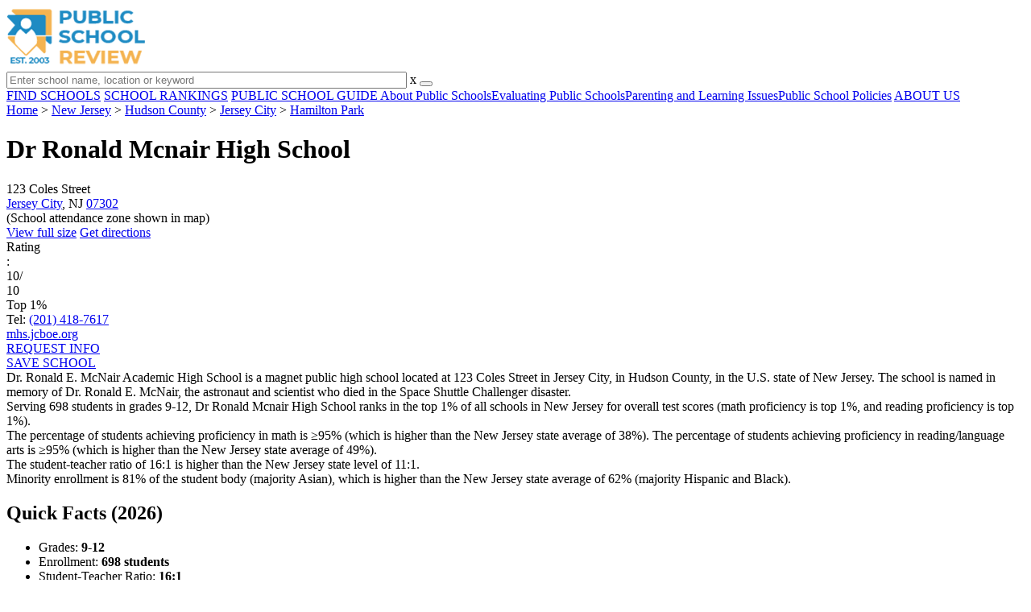

--- FILE ---
content_type: text/html; charset=UTF-8
request_url: https://www.publicschoolreview.com/dr-ronald-mcnair-high-school-profile
body_size: 33900
content:
<!DOCTYPE html><html
lang="en"><head>
 <script>(function(w,d,s,l,i){w[l]=w[l]||[];w[l].push({'gtm.start':
        new Date().getTime(),event:'gtm.js'});var f=d.getElementsByTagName(s)[0],
        j=d.createElement(s),dl=l!='dataLayer'?'&l='+l:'';j.async=true;j.src=
        'https://www.googletagmanager.com/gtm.js?id='+i+dl;f.parentNode.insertBefore(j,f);
        })(window,document,'script','dataLayer','GTM-KVXLX');</script> <meta
charset="utf-8"/><meta
http-equiv="X-UA-Compatible" content="IE=edge" ><meta
name="viewport" content="width=device-width, initial-scale=1.0, maximum-scale=2.0, user-scalable=yes"><meta
name="format-detection" content="telephone=no" ><meta
name="description" content="Dr Ronald Mcnair High School is ranked within the top 1% of all public schools in New Jersey. Serving 698 students in grades 9-12, this school is located in Jersey City, NJ." /><title>Dr Ronald Mcnair High School (Ranked Top 1% for 2026) - Jersey City, NJ</title><link
rel="dns-prefetch" href="https://static.publicschoolreview.com/" ><link
rel="dns-prefetch" href="https://images1.publicschoolreview.com/" ><link
rel="dns-prefetch" href="https://images2.publicschoolreview.com/" ><link
rel="dns-prefetch" href="https://images3.publicschoolreview.com/" ><link
rel="dns-prefetch" href="https://static.schoolreviewservices.com/" > <script src="//static.publicschoolreview.com/static/javascript/main.min.821302049.js"></script> <link
href='//static.publicschoolreview.com/static/style-css.1408042098.css' media='screen' type='text/css' rel='stylesheet' /><link
rel="preload" href="//static.schoolreviewservices.com/static/fonts/montserrat.woff" as="font" type="font/woff" crossorigin="anonymous"><link
rel="preload" href="//static.schoolreviewservices.com/static/fonts/montserrat_medium.woff2" as="font" type="font/woff2" crossorigin="anonymous"><link
rel="preload" href="//static.schoolreviewservices.com/static/fonts/hind_300_first.woff2" as="font" type="font/woff2" crossorigin="anonymous"><link
rel="preload" href="//static.schoolreviewservices.com/static/fonts/hind_300_second.woff" as="font" type="font/woff" crossorigin="anonymous"><link
rel="preload" href="//static.schoolreviewservices.com/static/fonts/hind_400_first.woff2" as="font" type="font/woff2" crossorigin="anonymous"><link
rel="preload" href="//static.schoolreviewservices.com/static/fonts/hind_400_second.woff" as="font" type="font/woff" crossorigin="anonymous"><link
rel="preload" href="//static.schoolreviewservices.com/static/fonts/hind_500_first.woff2" as="font" type="font/woff2" crossorigin="anonymous"><link
rel="preload" href="//static.schoolreviewservices.com/static/fonts/hind_500_second.woff" as="font" type="font/woff" crossorigin="anonymous"><link
rel="preload" href="//static.schoolreviewservices.com/static/fonts/hind_600_first.woff2" as="font" type="font/woff2" crossorigin="anonymous"><link
rel="preload" href="//static.schoolreviewservices.com/static/fonts/hind_600_second.woff" as="font" type="font/woff" crossorigin="anonymous"><link
rel="preload" href="//static.schoolreviewservices.com/static/fonts/hind_700_first.woff2" as="font" type="font/woff2" crossorigin="anonymous"><link
rel="preload" href="//static.schoolreviewservices.com/static/fonts/hind_700_second.woff" as="font" type="font/woff" crossorigin="anonymous"><link
rel="preload" href="//static.schoolreviewservices.com/static/fonts/fcicons.ttf" as="font" type="font/ttf" crossorigin="anonymous"><link
rel="canonical" href="https://www.publicschoolreview.com/dr-ronald-mcnair-high-school-profile"><link
rel="dns-prefetch" href="https://a.tile.openstreetmap.org"><link
rel="dns-prefetch" href="https://b.tile.openstreetmap.org"><link
rel="dns-prefetch" href="https://c.tile.openstreetmap.org"><link
rel="apple-touch-icon" sizes="180x180" href="/apple-touch-icon.png?v=yyxmRQnxXd"><link
rel="icon" type="image/png" href="/favicon-32x32.png?v=yyxmRQnxXd" sizes="32x32"><link
rel="icon" type="image/png" href="/favicon-16x16.png?v=yyxmRQnxXd" sizes="16x16"><link
rel="manifest" href="/manifest.json?v=yyxmRQnxXd"><link
rel="mask-icon" href="/safari-pinned-tab.svg?v=yyxmRQnxXd" color="#1E8BC3"><link
rel="shortcut icon" href="/favicon.ico?v=yyxmRQnxXd"><meta
name="msapplication-TileColor" content="#da532c"><meta
name="msapplication-TileImage" content="/mstile-144x144.png?v=yyxmRQnxXd"><meta
name="theme-color" content="#ffffff"><meta
property="fb:app_id" content="186083974783000"/><meta
property="og:title" content="Dr Ronald Mcnair High School (Ranked Top 1% for 2026) - Jersey City, NJ"/><meta
property="og:type" content="profile"/><meta
property="og:url" content="https://www.publicschoolreview.com/dr-ronald-mcnair-high-school-profile"/><meta
property="og:site_name" content="Public School Review"/><meta
property="og:locale" content="en_US"><meta
property="og:description" content="Dr Ronald Mcnair High School is ranked within the top 1% of all public schools in New Jersey. Serving 698 students in grades 9-12, this school is located in Jersey City, NJ."/> <script type="application/ld+json">{"@context":"http://schema.org","@type":"FAQPage","mainEntity":[{"@type":"Question","name":"What is Dr Ronald Mcnair High School's ranking?","acceptedAnswer":{"@type":"Answer","text":"Dr Ronald Mcnair High School is ranked #4 out of 2,184 schools, which ranks it among the top 1% of public schools in New Jersey."}},{"@type":"Question","name":"What schools are Dr Ronald Mcnair High School often compared to?","acceptedAnswer":{"@type":"Answer","text":"Dr Ronald Mcnair High Schoolis often viewed alongside schools like County Prep High School, Infinity Institute by visitors of our site."}},{"@type":"Question","name":"What percent of students have achieved state testing proficiency in math and reading?","acceptedAnswer":{"@type":"Answer","text":"&ge;95% of students have achieved math proficiency (compared to the 38% NJ state average), while &ge;95% of students have achieved reading proficiency (compared to the 49% NJ state average). "}},{"@type":"Question","name":"What is the graduation rate of Dr Ronald Mcnair High School?","acceptedAnswer":{"@type":"Answer","text":"The graduation rate of Dr Ronald Mcnair High School is 95%, which is higher than the New Jersey state average of 85%. "}},{"@type":"Question","name":"How many students attend Dr Ronald Mcnair High School?","acceptedAnswer":{"@type":"Answer","text":"698 students attend Dr Ronald Mcnair High School."}},{"@type":"Question","name":"What is the racial composition of the student body?","acceptedAnswer":{"@type":"Answer","text":"44% of Dr Ronald Mcnair High School students are Asian, 19% of students are White, 16% of students are Hispanic, 14% of students are Black, 6% of students are Two or more races, and 1% of students are Hawaiian."}},{"@type":"Question","name":"What is the student-teacher ratio of Dr Ronald Mcnair High School?","acceptedAnswer":{"@type":"Answer","text":"Dr Ronald Mcnair High School has a student ration of 16:1, which is higher than the New Jersey state average of 11:1."}},{"@type":"Question","name":"What grades does Dr Ronald Mcnair High School offer ?","acceptedAnswer":{"@type":"Answer","text":"Dr Ronald Mcnair High School offers enrollment in grades 9-12 (No virtual instruction)."}},{"@type":"Question","name":"What school district is Dr Ronald Mcnair High School part of? ","acceptedAnswer":{"@type":"Answer","text":"Dr Ronald Mcnair High School is part of Jersey City Public Schools."}},{"@type":"Question","name":"In what neighborhood is Dr Ronald Mcnair High School located? ","acceptedAnswer":{"@type":"Answer","text":"Dr Ronald Mcnair High School is located in the Hamilton Park neighborhood of Jersey City, NJ. "}}]}</script><script>if(window['sendCustomPvTrackingRequest']){
    sendCustomPvTrackingRequest('idf_2026_52054','school_overview');
}</script><script type="application/ld+json">{"@context": "https://schema.org/","@type": "Review","author": {"@type":"Organization","name":"Public School Review","url":"https://www.publicschoolreview.com","logo":"https://www.publicschoolreview.com/images/public-school-review-large-logo.png"},"reviewRating": {"@type": "Rating","worstRating":"1.0","bestRating":"10.0","ratingValue": "10"},"itemReviewed":{"@context":"http://schema.org","@type":"School","name":"Dr Ronald Mcnair High School","address":{"@type":"PostalAddress","streetAddress":"123 Coles  Street","addressLocality":"Jersey City","addressRegion":"NJ","postalCode":"07302","addressCountry":"US"},"description":"Dr. Ronald E. McNair Academic High School is a magnet public high school located at 123 Coles Street in Jersey City, in Hudson County, in the U.S. state of New Jersey. The school is named in memory of Dr. Ronald E. McNair, the astronaut and scientist who died in the Space Shuttle Challenger disaster. Serving 698 students in grades 9-12,&nbsp;Dr Ronald Mcnair High School ranks in the top 1% of all schools in New Jersey for overall test scores (math proficiency is top 1%, and reading proficiency is top 1%). The percentage of students achieving proficiency in math is &ge;95% (which is higher than the New Jersey state average of 38%). The percentage of students achieving proficiency in reading/language arts is &ge;95% (which is higher than the New Jersey state average of 49%). The student-teacher ratio of 16:1 is higher than the New Jersey state level of 11:1. Minority enrollment is 81% of the student body (majority Asian), which is higher than the New Jersey state average of 62% (majority Hispanic and Black).","telephone":"(201) 418-7617","url":"https://www.publicschoolreview.com/dr-ronald-mcnair-high-school-profile","award":"Blue Ribbon School (Selected in 2018) and Top-Ranked School In New Jersey (2026)"}}</script><script type="application/ld+json">{
        "@context":"https://schema.org/",
        "@type":"Dataset",
        "name":"Dr Ronald Mcnair High School",
        "description":"The historical dataset of Dr Ronald Mcnair High School is provided by PublicSchoolReview and contain statistics on metrics:Total Students Trends Over Years (1990-2023),Total Classroom Teachers Trends Over Years (1990-2023),Distribution of Students By Grade Trends,Student-Teacher Ratio Comparison Over Years (1990-2023),Asian Student Percentage Comparison Over Years (1992-2023),Hispanic Student Percentage Comparison Over Years (1992-2023),Black Student Percentage Comparison Over Years (1992-2023),White Student Percentage Comparison Over Years (1992-2023),Two or More Races Student Percentage Comparison Over Years (2015-2023),Diversity Score Comparison Over Years (1992-2023),Free Lunch Eligibility Comparison Over Years (1991-2023),Reduced-Price Lunch Eligibility Comparison Over Years (2002-2023),Reading and Language Arts Proficiency Comparison Over Years (2011-2022),Math Proficiency Comparison Over Years (2012-2023),Science Proficiency Comparison Over Years (2021-2022),Overall School Rank Trends Over Years (2012-2023),Graduation Rate Comparison Over Years (2013-2023)",
        "url":"https://www.publicschoolreview.com/dr-ronald-mcnair-high-school-profile",
        "keywords":[
            "PublicSchoolReview > Dr Ronald Mcnair High School > Total Students Trends Over Years (1990-2023)","PublicSchoolReview > Dr Ronald Mcnair High School > Total Classroom Teachers Trends Over Years (1990-2023)","PublicSchoolReview > Dr Ronald Mcnair High School > Distribution of Students By Grade Trends","PublicSchoolReview > Dr Ronald Mcnair High School > Student-Teacher Ratio Comparison Over Years (1990-2023)","PublicSchoolReview > Dr Ronald Mcnair High School > Asian Student Percentage Comparison Over Years (1992-2023)","PublicSchoolReview > Dr Ronald Mcnair High School > Hispanic Student Percentage Comparison Over Years (1992-2023)","PublicSchoolReview > Dr Ronald Mcnair High School > Black Student Percentage Comparison Over Years (1992-2023)","PublicSchoolReview > Dr Ronald Mcnair High School > White Student Percentage Comparison Over Years (1992-2023)","PublicSchoolReview > Dr Ronald Mcnair High School > Two or More Races Student Percentage Comparison Over Years (2015-2023)","PublicSchoolReview > Dr Ronald Mcnair High School > Diversity Score Comparison Over Years (1992-2023)","PublicSchoolReview > Dr Ronald Mcnair High School > Free Lunch Eligibility Comparison Over Years (1991-2023)","PublicSchoolReview > Dr Ronald Mcnair High School > Reduced-Price Lunch Eligibility Comparison Over Years (2002-2023)","PublicSchoolReview > Dr Ronald Mcnair High School > Reading and Language Arts Proficiency Comparison Over Years (2011-2022)","PublicSchoolReview > Dr Ronald Mcnair High School > Math Proficiency Comparison Over Years (2012-2023)","PublicSchoolReview > Dr Ronald Mcnair High School > Science Proficiency Comparison Over Years (2021-2022)","PublicSchoolReview > Dr Ronald Mcnair High School > Overall School Rank Trends Over Years (2012-2023)","PublicSchoolReview > Dr Ronald Mcnair High School > Graduation Rate Comparison Over Years (2013-2023)"
        ],
        "isAccessibleForFree":"true",
        "license" : "https://creativecommons.org/licenses/by/4.0/deed.en",
        "hasPart" : [
            {
  "@type": "Dataset",
  "name": "Trends in Total Students (1990-2023): Dr Ronald Mcnair High School",
  "description": "This dataset tracks annual total students amount from 1990 to 2023 for Dr Ronald Mcnair High School",
  "license" : "https://creativecommons.org/licenses/by/4.0/deed.en",
  "creator":{
     "@type":"Organization",
     "name": "Public School Review"
  }
},{
  "@type": "Dataset",
  "name": "Trends in Total Classroom Teachers (1990-2023): Dr Ronald Mcnair High School",
  "description": "This dataset tracks annual total classroom teachers amount from 1990 to 2023 for Dr Ronald Mcnair High School",
  "license" : "https://creativecommons.org/licenses/by/4.0/deed.en",
  "creator":{
     "@type":"Organization",
     "name": "Public School Review"
  }
},{
  "@type": "Dataset",
  "name": "Distribution of Students Across Grade Levels in Dr Ronald Mcnair High School",
  "description": "This dataset tracks annual distribution of students across grade levels in Dr Ronald Mcnair High School",
  "license" : "https://creativecommons.org/licenses/by/4.0/deed.en",
  "creator":{
     "@type":"Organization",
     "name": "Public School Review"
  }
},{
  "@type": "Dataset",
  "name": "Trends in Student-Teacher Ratio (1990-2023): Dr Ronald Mcnair High School vs. New Jersey vs. Jersey City Public Schools",
  "description": "This dataset tracks annual student-teacher ratio from 1990 to 2023 for Dr Ronald Mcnair High School vs. New Jersey and Jersey City Public Schools",
  "license" : "https://creativecommons.org/licenses/by/4.0/deed.en",
  "creator":{
     "@type":"Organization",
     "name": "Public School Review"
  }
},{
  "@type": "Dataset",
  "name": "Trends in Asian Student Percentage (1992-2023): Dr Ronald Mcnair High School vs. New Jersey vs. Jersey City Public Schools",
  "description": "This dataset tracks annual asian student percentage from 1992 to 2023 for Dr Ronald Mcnair High School vs. New Jersey and Jersey City Public Schools",
  "license" : "https://creativecommons.org/licenses/by/4.0/deed.en",
  "creator":{
     "@type":"Organization",
     "name": "Public School Review"
  }
},{
  "@type": "Dataset",
  "name": "Trends in Hispanic Student Percentage (1992-2023): Dr Ronald Mcnair High School vs. New Jersey vs. Jersey City Public Schools",
  "description": "This dataset tracks annual hispanic student percentage from 1992 to 2023 for Dr Ronald Mcnair High School vs. New Jersey and Jersey City Public Schools",
  "license" : "https://creativecommons.org/licenses/by/4.0/deed.en",
  "creator":{
     "@type":"Organization",
     "name": "Public School Review"
  }
},{
  "@type": "Dataset",
  "name": "Trends in Black Student Percentage (1992-2023): Dr Ronald Mcnair High School vs. New Jersey vs. Jersey City Public Schools",
  "description": "This dataset tracks annual black student percentage from 1992 to 2023 for Dr Ronald Mcnair High School vs. New Jersey and Jersey City Public Schools",
  "license" : "https://creativecommons.org/licenses/by/4.0/deed.en",
  "creator":{
     "@type":"Organization",
     "name": "Public School Review"
  }
},{
  "@type": "Dataset",
  "name": "Trends in White Student Percentage (1992-2023): Dr Ronald Mcnair High School vs. New Jersey vs. Jersey City Public Schools",
  "description": "This dataset tracks annual white student percentage from 1992 to 2023 for Dr Ronald Mcnair High School vs. New Jersey and Jersey City Public Schools",
  "license" : "https://creativecommons.org/licenses/by/4.0/deed.en",
  "creator":{
     "@type":"Organization",
     "name": "Public School Review"
  }
},{
  "@type": "Dataset",
  "name": "Trends in Two or More Races Student Percentage (2015-2023): Dr Ronald Mcnair High School vs. New Jersey vs. Jersey City Public Schools",
  "description": "This dataset tracks annual two or more races student percentage from 2015 to 2023 for Dr Ronald Mcnair High School vs. New Jersey and Jersey City Public Schools",
  "license" : "https://creativecommons.org/licenses/by/4.0/deed.en",
  "creator":{
     "@type":"Organization",
     "name": "Public School Review"
  }
},{
  "@type": "Dataset",
  "name": "Trends in Diversity Score (1992-2023): Dr Ronald Mcnair High School vs. New Jersey vs. Jersey City Public Schools",
  "description": "This dataset tracks annual diversity score from 1992 to 2023 for Dr Ronald Mcnair High School vs. New Jersey and Jersey City Public Schools",
  "license" : "https://creativecommons.org/licenses/by/4.0/deed.en",
  "creator":{
     "@type":"Organization",
     "name": "Public School Review"
  }
},{
  "@type": "Dataset",
  "name": "Trends in Free Lunch Eligibility (1991-2023): Dr Ronald Mcnair High School vs. New Jersey vs. Jersey City Public Schools",
  "description": "This dataset tracks annual free lunch eligibility from 1991 to 2023 for Dr Ronald Mcnair High School vs. New Jersey and Jersey City Public Schools",
  "license" : "https://creativecommons.org/licenses/by/4.0/deed.en",
  "creator":{
     "@type":"Organization",
     "name": "Public School Review"
  }
},{
  "@type": "Dataset",
  "name": "Trends in Reduced-Price Lunch Eligibility (2002-2023): Dr Ronald Mcnair High School vs. New Jersey vs. Jersey City Public Schools",
  "description": "This dataset tracks annual reduced-price lunch eligibility from 2002 to 2023 for Dr Ronald Mcnair High School vs. New Jersey and Jersey City Public Schools",
  "license" : "https://creativecommons.org/licenses/by/4.0/deed.en",
  "creator":{
     "@type":"Organization",
     "name": "Public School Review"
  }
},{
  "@type": "Dataset",
  "name": "Trends in Reading and Language Arts Proficiency (2011-2022): Dr Ronald Mcnair High School vs. New Jersey vs. Jersey City Public Schools",
  "description": "This dataset tracks annual reading and language arts proficiency from 2011 to 2022 for Dr Ronald Mcnair High School vs. New Jersey and Jersey City Public Schools",
  "license" : "https://creativecommons.org/licenses/by/4.0/deed.en",
  "creator":{
     "@type":"Organization",
     "name": "Public School Review"
  }
},{
  "@type": "Dataset",
  "name": "Trends in Math Proficiency (2012-2023): Dr Ronald Mcnair High School vs. New Jersey vs. Jersey City Public Schools",
  "description": "This dataset tracks annual math proficiency from 2012 to 2023 for Dr Ronald Mcnair High School vs. New Jersey and Jersey City Public Schools",
  "license" : "https://creativecommons.org/licenses/by/4.0/deed.en",
  "creator":{
     "@type":"Organization",
     "name": "Public School Review"
  }
},{
  "@type": "Dataset",
  "name": "Trends in Science Proficiency (2021-2022): Dr Ronald Mcnair High School vs. New Jersey vs. Jersey City Public Schools",
  "description": "This dataset tracks annual science proficiency from 2021 to 2022 for Dr Ronald Mcnair High School vs. New Jersey and Jersey City Public Schools",
  "license" : "https://creativecommons.org/licenses/by/4.0/deed.en",
  "creator":{
     "@type":"Organization",
     "name": "Public School Review"
  }
},{
  "@type": "Dataset",
  "name": "Trends in Overall School Rank (2012-2023): Dr Ronald Mcnair High School",
  "description": "This dataset tracks annual overall school rank from 2012 to 2023 for Dr Ronald Mcnair High School",
  "license" : "https://creativecommons.org/licenses/by/4.0/deed.en",
  "creator":{
     "@type":"Organization",
     "name": "Public School Review"
  }
},{
  "@type": "Dataset",
  "name": "Trends in Graduation Rate (2013-2023): Dr Ronald Mcnair High School vs. New Jersey vs. Jersey City Public Schools",
  "description": "This dataset tracks annual graduation rate from 2013 to 2023 for Dr Ronald Mcnair High School vs. New Jersey and Jersey City Public Schools",
  "license" : "https://creativecommons.org/licenses/by/4.0/deed.en",
  "creator":{
     "@type":"Organization",
     "name": "Public School Review"
  }
}
        ],
        "creator":{
            "@type":"Organization",
            "url":"https://www.publicschoolreview.com",
            "sameAs":["https://facebook.com/publicschoolreview","https://twitter.com/PublicSchoolRev"],
            "logo":"https://www.publicschoolreview.com/images/public-school-review-large-logo.png",
            "name":"Public School Review",
            "description":"Since 2003, Public School Review has been providing rigorous data analysis of USA public schools. By regularly analyzing and updating numerous public data sets from federal and state education agencies, our site evaluates schools relative to each other and to state-wide averages for a multitude of important data points. The site can be particularly helpful for families who are moving and need to evaluate several potential schools, or for all parents who are exploring different pre-college educational options for their child.",
            "legalName":"Public School Review LLC",
            "foundingDate":"2003-09-01",
            "address":{"@type":"PostalAddress","streetAddress":"941 West Morse Boulevard, Suite 100","addressLocality":"Winter Park","addressRegion":"FL","postalCode":"32789","addressCountry":"US"},
            "contactPoint":{"@type":"ContactPoint","email":"information@publicschoolreview.com","url":"https://www.publicschoolreview.com/contact-us"}
        },
        "includedInDataCatalog":{
            "@type":"DataCatalog",
            "name":"www.publicschoolreview.com"
        },
        "distribution":[
            {
                "@type":"DataDownload",
                "encodingFormat":"text/xml",
                "contentUrl":"https://www.publicschoolreview.com/dr-ronald-mcnair-high-school-profile/download-dataset/xml"
            },
            {
                "@type":"DataDownload",
                "encodingFormat":"application/json",
                "contentUrl":"https://www.publicschoolreview.com/dr-ronald-mcnair-high-school-profile/download-dataset/json"
            }
        ],
        "temporalCoverage":"1990-01-01/2026-12-31",
        "version":"20250427001"
    }</script> </head><body
id="school_overview">
<noscript><iframe
src="https://www.googletagmanager.com/ns.html?id=GTM-KVXLX"
height="0" width="0" style="display:none;visibility:hidden"></iframe></noscript>
<script src="https://static.publicschoolreview.com/static/public_school_review.js" async data-tmsclient="Public School Review" data-layout="ros" data-debug="false" data-lazy="true" ></script> <script>window.TAS = window.TAS || { cmd: [] }</script><script type="text/javascript">!(function(o,_name){function n(){(n.q=n.q||[]).push(arguments)}n.v=1,o[_name]=o[_name]||n;!(function(o,t,n,c){function e(n){(function(){try{return(localStorage.getItem("v4ac1eiZr0")||"").split(",")[4]>0}catch(o){}return!1})()&&(n=o[t].pubads())&&n.setTargeting("admiral-engaged","true")}(c=o[t]=o[t]||{}).cmd=c.cmd||[],typeof c.pubads===n?e():typeof c.cmd.unshift===n?c.cmd.unshift(e):c.cmd.push(e)})(window,"googletag","function");})(window,String.fromCharCode(97,100,109,105,114,97,108));!(function(t,c,i){i=t.createElement(c),t=t.getElementsByTagName(c)[0],i.async=1,i.src="https://stretchsister.com/v2ltmHivZG2NbJnkyNKrgivrdS-pQfwfRyQavNFwlu7rAbRQONSCSloM",t.parentNode.insertBefore(i,t)})(document,"script");</script> <div
id="fb-root"></div><div
id="page-container"><header
id="header-wrapper"><div
class="header-content nav-down headroom header-fixed">
<span
class="m-header-navbar" id="m-header-navbar"></span>
<a
href="/" title="Public School Review - Established 2003" class="header-logo-link"><img
src="/images/public-school-review-est-2003-logo.png" alt="Public School Review - Established 2003" class="header-logo-img" width="172" height="77" loading="lazy" /></a><div
class="search-bar header-search-bar"><form
method="GET" action="/search" accept-charset="UTF-8" name="cse-search-box-1" id="cse-search-box-1" class="cse-search-box" novalidate><input
id="q1" class="search-input" size="60" placeholder="Enter school name, location or keyword" onfocus="this.placeholder=&#039;&#039;" onblur="this.placeholder=&#039;Enter school name, location or keyword&#039;" readonly="readonly" style="color:#a9a9a9" required name="q" type="text" value="">        <span
class="search-x-delete">x</span><span
class="m-search-x-delete"></span>
<input
name="cx" type="hidden" value="016015916617632982569:wui1qgj1s2y"><input
name="ie" type="hidden" value="UTF-8"><input
name="siteurl" type="hidden" value="www.publicschoolreview.com"><input
name="spam_trap" type="hidden" value=""><button
type="submit" name="sa" class="search-button"></button></form></div><div
id="header-login-line" class="header-login-line"></div>
<span
class="m-search-icon" id="m-search-icon"></span></div></header><nav
id="header-nav-wrapper"><div
class="header-nav-content"><div
id="m-header-login-line" class="m-header-login-line"></div>
<a
href="/find-schools" class="header-nav-link">FIND SCHOOLS</a>
<a
href="/school-rankings" class="header-nav-link">SCHOOL RANKINGS</a>
<a
href="/blog" class="header-nav-link header-nav-blog">PUBLIC SCHOOL GUIDE
<span
class="m-cat-icon"><span
class='m-ci-arrow m-ci-arrow-down'></span></span>
</a>
<span
class="m-cat-menu">
<a
href='/blog/category/about-public-schools' class='header-nav-link' >About Public Schools</a><a
href='/blog/category/evaluating-public-schools' class='header-nav-link' >Evaluating Public Schools</a><a
href='/blog/category/parenting-and-learning-issues' class='header-nav-link' >Parenting and Learning Issues</a><a
href='/blog/category/public-school-policies' class='header-nav-link' >Public School Policies</a>                    </span>
<a
href="/about-us" class="header-nav-link">ABOUT US</a></div></nav><div
id="menuarea-wrapper"></div><div
id="main-wrapper"><div
id="main"><div
id="main-headline-wrapper"><div
class="breadcrumbs"  itemscope itemtype="https://schema.org/BreadcrumbList"  >
<span
itemprop="itemListElement" itemscope itemtype="https://schema.org/ListItem"><a
itemscope itemtype="https://schema.org/WebPage" itemprop="item" itemid="https://www.publicschoolreview.com/" href="https://www.publicschoolreview.com/" ><span
itemprop="name">Home</span></a><meta
itemprop="position" content="1" /></span> &gt; <span
itemprop="itemListElement" itemscope itemtype="https://schema.org/ListItem"><a
itemscope itemtype="https://schema.org/WebPage" itemprop="item" itemid="https://www.publicschoolreview.com/new-jersey" href="https://www.publicschoolreview.com/new-jersey" ><span
itemprop="name">New Jersey</span></a><meta
itemprop="position" content="2" /></span> &gt; <span
itemprop="itemListElement" itemscope itemtype="https://schema.org/ListItem"><a
itemscope itemtype="https://schema.org/WebPage" itemprop="item" itemid="https://www.publicschoolreview.com/new-jersey/hudson-county" href="https://www.publicschoolreview.com/new-jersey/hudson-county" ><span
itemprop="name">Hudson County</span></a><meta
itemprop="position" content="3" /></span> &gt; <span
itemprop="itemListElement" itemscope itemtype="https://schema.org/ListItem"><a
itemscope itemtype="https://schema.org/WebPage" itemprop="item" itemid="https://www.publicschoolreview.com/new-jersey/jersey-city" href="https://www.publicschoolreview.com/new-jersey/jersey-city" ><span
itemprop="name">Jersey City</span></a><meta
itemprop="position" content="4" /></span> &gt; <span
itemprop="itemListElement" itemscope itemtype="https://schema.org/ListItem"><a
itemscope itemtype="https://schema.org/WebPage" itemprop="item" itemid="https://www.publicschoolreview.com/new-jersey/jersey-city/neighborhood/hamilton-park" href="https://www.publicschoolreview.com/new-jersey/jersey-city/neighborhood/hamilton-park" ><span
itemprop="name">Hamilton Park</span></a><meta
itemprop="position" content="5" /></span></div></div><div
id="content-headline-wrapper" class="has-breadcrumbs no-hl-ads chw-layout-1 has-hm " ><h1 id="main-headline" class="" >Dr Ronald Mcnair High School</h1>
<span
class="so-jump-btn-wrapper dpo-xllg-flex" id="so-jump-btn-wrapper"><span
class="so-jump-btn" id="so-jump-btn"></span></span>
<span
class="jump-list-nav" id="jump-list-nav" style="display:none;">
<span
data-jump-id="top-rankings" class="jump-list-link">Top Rankings</span>
<span
data-jump-id="overview" class="jump-list-link">Overview</span>
<span
data-jump-id="school-rankings" class="jump-list-link">School Rankings</span>
<span
data-jump-id="faq" class="jump-list-link">Frequently Asked Questions</span>
<span
data-jump-id="nearby-public-schools" class="jump-list-link">Nearby Public Schools</span>
<span
data-jump-id="reviews" class="jump-list-link">School Reviews</span>
<a
class="jump-list-edit-link" href="/school-login">Edit School Profile</a>
</span></div><div
id="main-content"><div
id='tms-ad-1' data-ad-viewports='Mobile,Big Mobile' data-ad-class=' tmsads  dc-mobile-horizontal-1 dc-big-mobile-horizontal-1' data-is-ms-ads='false' data-ms-adunit-id='' data-ad-wrapper-class='srn-ads-cnt dc-mobile-horizontal-1 dc-big-mobile-horizontal-1 dc-xs-block dc-md-block dc-lg-none dc-xl-none tmsads-below-headline' data-ad-id='unit-1605564570405' data-ad-type='default' data-ad-infinite='false' class='srn-ads-cnt srn-ads-cnt dc-mobile-horizontal-1 dc-big-mobile-horizontal-1 dc-xs-block dc-md-block dc-lg-none dc-xl-none tmsads-below-headline '></div> <script>if(window['renderAD']){renderAD('tms-ad-1')}</script> <div
id="top-info-box"  class="section-wrapper sec-box-wrapper"><div
class="sec-content sec-no-header sec-box-2"><div
class="cards-wrapper nf-cards-wrapper"><div
class="card-row card-icon card-address icon-address card-odd has-map" ><div
class='cr_content_wrapper'>123 Coles  Street<br><a
href='/new-jersey/jersey-city'>Jersey City</a>, NJ <a
href='/new-jersey/jersey-city/07302'>07302</a><br><div
class='zone-text'>(<span
class='bubble_text'  data-rel='tooltip' role='tooltip' data-tippy-content="School attendance zones are designated boundaries around public schools that determine student eligibility for attending a particular school. Students whose homes are located within a particular school's attendance zone are eligible for enrollment. School officials determine and periodically adjust attendance zones based on community demographics and other local factors.">School attendance zone</span> shown in map)</div></div></div><div
class="card-mobile-map dpo-xsmd-block"><div
id="mobile-map-wrapper" class="map-wrapper mini-map-wrapper dpo-xsmd-block"><div
id="mobile-map" class="mini-map"></div></div><div
class="address-direction-wrapper" >
<a
href="https://maps.google.com/?q=123+Coles+StreetJersey+City%2C+NJ+07302%28School+attendance+zone+shown+in+map%29" target="_blank" class="icon-direction"> View full size</a>
<a
href="https://maps.google.com/maps?saddr=current+location&daddr=123+Coles+StreetJersey+City%2C+NJ+07302%28School+attendance+zone+shown+in+map%29" target="_blank" class="icon-direction"> Get directions</a></div></div><div
class="card-row card-icon card-rating-score icon-rating-score card-rating-types-1 "><div
class="cr_content_wrapper rating-star-wrapper"><div
class='bubble_text'  data-rel='tooltip' role='tooltip' data-tippy-content='Denotes New Jersey state ranking (out of 10). A score of 10/10 indicates that student test scores for this school are in the top 1% among all NJ schools. Note: data is from 2022-2023. Please confirm with your state&apos;s Department of Education if more recent testing data is available.'>Rating</div>:&nbsp;<div
class="rank-score-cnt rank-color-10">10/<div
class="total-rank-score">10</div></div>  Top 1%<div
class='cr-review-wrapper' title="Public School Review Rank">
<span
class='icon icon-star-medium star-medium-50'></span></div></div></div><div
class="card-row card-icon card-tel icon-tel card-odd"><div
class='cr_content_wrapper'>
Tel: <a
rel="nofollow" href="tel:(201)418-7617">(201) 418-7617</a></div></div><div
class="card-row card-icon card-website icon-website "><div
class='cr_content_wrapper'>
<a
href="https://mhs.jcboe.org/" target="_blank" class="website-click" id="cr-school-website">mhs.jcboe.org</a>
<a
href="https://www.facebook.com/mcnaircougars/" target="_blank" class='cr-sm-link cr-sm-fb'>
<span
class='cr-sm-icon cr-sm-icon-fb'>
</span>
</a>
<a
href="https://twitter.com/McNairAcadHS" target="_blank" class='cr-sm-link cr-sm-x'>
<span
class='cr-sm-icon cr-sm-icon-x'>
</span>
</a></div></div></div><div
class="infobox-top-right dpo-xllg-block"><div
id='tms-ad-2' data-ad-viewports='Desktop' data-ad-class=' tmsads  dc-desktop-square-1' data-is-ms-ads='false' data-ms-adunit-id='' data-ad-wrapper-class='srn-ads-cnt dc-desktop-square-1 dc-xs-none dc-md-none dc-lg-none dc-xl-block  header-overlay' data-ad-id='unit-1605565492599' data-ad-type='default' data-ad-infinite='false' class='srn-ads-cnt srn-ads-cnt dc-desktop-square-1 dc-xs-none dc-md-none dc-lg-none dc-xl-block  header-overlay '></div> <script>if(window['renderAD']){renderAD('tms-ad-2')}</script> </div><div
class="clear-f"></div><div
class="info-btns-wrapper">
<a
href="/dr-ronald-mcnair-high-school-profile/request-info"  class="info-box-btn ib-btn-request ib-btn-odd"><div
class="icon-wrapper icon-request"></div>REQUEST INFO</a>
<a
rel="nofollow" href="/student_redirect.php?school_id=52054" class="info-box-btn ib-btn-ss ib-btn-even"><div
class="icon-wrapper icon-ss"></div>SAVE SCHOOL</a></div><div
class="checkmarks_list school-highlights" id="school-highlights"><div
class="checkmark_row"><div
class="checkmark_content">
Dr. Ronald E. McNair Academic High School is a magnet public high school located at 123 Coles Street in Jersey City, in Hudson County, in the U.S. state of New Jersey. The school is named in memory of Dr. Ronald E. McNair, the astronaut and scientist who died in the Space Shuttle Challenger disaster.</div></div><div
class="checkmark_row"><div
class="checkmark_content">
Serving 698 students in grades 9-12,&nbsp;Dr Ronald Mcnair High School ranks in the top 1% of all schools in New Jersey for overall test scores (math proficiency is top 1%, and reading proficiency is top 1%).</div></div><div
class="checkmark_row"><div
class="checkmark_content">
The percentage of students achieving <span
class='bubble_text'  data-rel='tooltip' role='tooltip' data-tippy-content='The percentage of students in this school that scored at or above &#39;proficient&#39; levels in math, as designated by New Jersey and its state tests.'>proficiency in math</span> is &ge;95% (which is higher than the New Jersey state average of 38%). The percentage of students achieving <span
class='bubble_text'  data-rel='tooltip' role='tooltip' data-tippy-content='The percentage of students in this school that scored at or above &#39;proficient&#39; levels in reading/language arts, as designated by New Jersey and its state tests.'>proficiency in reading/language arts</span> is &ge;95% (which is higher than the New Jersey state average of 49%).</div></div><div
class="checkmark_row"><div
class="checkmark_content">
The student-teacher ratio of 16:1 is higher than the New Jersey state level of 11:1.</div></div><div
class="checkmark_row"><div
class="checkmark_content">
Minority enrollment is 81% of the student body (majority Asian), which is higher than the New Jersey state average of 62% (majority Hispanic and Black).</div></div></div><div
id='tms-ad-3' data-ad-viewports='Mobile,Big Mobile,Tablet' data-ad-class=' tmsads  dc-mobile-square-1 dc-big-mobile-square-1 dc-tablet-square-1' data-is-ms-ads='false' data-ms-adunit-id='' data-ad-wrapper-class='srn-ads-cnt dc-mobile-square-1 dc-big-mobile-square-1 dc-tablet-square-1 dc-xs-block dc-md-block dc-lg-block dc-xl-none ' data-ad-id='unit-1605565492599' data-ad-type='default' data-ad-infinite='false' class='srn-ads-cnt srn-ads-cnt dc-mobile-square-1 dc-big-mobile-square-1 dc-tablet-square-1 dc-xs-block dc-md-block dc-lg-block dc-xl-none  '></div> <script>if(window['renderAD']){renderAD('tms-ad-3')}</script> </div></div><div
id="chartimg-overlay"></div><div
id='request-placeholder' class='dpo-xsmd-block'></div><div
id='tms-ad-4' data-ad-viewports='Mobile,Big Mobile' data-ad-class=' tmsads  dc-mobile-square-2 dc-big-mobile-square-2' data-is-ms-ads='false' data-ms-adunit-id='' data-ad-wrapper-class='srn-ads-cnt dc-mobile-square-2 dc-big-mobile-square-2 dc-xs-block dc-md-block dc-lg-none dc-xl-none ' data-ad-id='unit-1605565518006' data-ad-type='default' data-ad-infinite='false' class='srn-ads-cnt srn-ads-cnt dc-mobile-square-2 dc-big-mobile-square-2 dc-xs-block dc-md-block dc-lg-none dc-xl-none  '></div> <script>if(window['renderAD']){renderAD('tms-ad-4')}</script> <section
class="section-wrapper quick-stats-box"><header
class="section-header sec-3-header"><div
class="sec-header-icon-bg   icon-24-33"><div
class="sec-header-icon  idea-icon "></div></div><div
class="sec-header-title-cnt"><H2 class="sec-header-title">Quick Facts (2026)</H2></div></header><div
class="sec-content sec-after-header quick-box"><ul
class="quick-stats-ul"><li
class="quick-stats-li quick-stats-text">Grades: <strong
class="">9-12</strong></li><li
class="quick-stats-li quick-stats-text">Enrollment: <strong
class="">698 students</strong></li><li
class="quick-stats-li quick-stats-text">Student-Teacher Ratio: <strong
class="">16:1</strong></li><li
class="quick-stats-li quick-stats-text">Minority Enrollment: <strong
class="">81%</strong></li><li
class="quick-stats-li quick-stats-text"><div
class='bubble_text'  data-rel='tooltip' role='tooltip' data-tippy-content='Rate of students who graduated from this school within the four year adjusted-cohort for the 2022-23 school year (latest year available).'>Graduation Rate</div>: <strong
class="">&ge;95% <span
class='rank_description_text'>(Top 20% in NJ)</span></strong></li><li
class="quick-stats-li quick-stats-text"><div
class='bubble_text'  data-rel='tooltip' role='tooltip' data-tippy-content='Overall testing rank is based on a school&#39;s combined math and reading proficiency test scores for the 2022-23 school year (latest year available). Rank is calculated based on schools within a particular state only.'>Overall Testing Rank</div>: <strong
class="">Top 1%</strong></li><li
class="quick-stats-li quick-stats-text"><div
class='bubble_text'  data-rel='tooltip' role='tooltip' data-tippy-content='The percentage of students in this school that scored at or above &#39;proficient&#39; levels in math for the 2022-23 school year (latest year available), as designated by New Jersey and its state tests.'>Math Proficiency</div>: <strong
class="">&ge;95% <span
class='rank_description_text'>(Top 1%)</span></strong></li><li
class="quick-stats-li quick-stats-text"><div
class='bubble_text'  data-rel='tooltip' role='tooltip' data-tippy-content='The percentage of students in this school that scored at or above &#39;proficient&#39; levels in reading/language arts for the 2021-22 school year (latest year available), as designated by New Jersey and its state tests.'>Reading Proficiency</div>: <strong
class="">&ge;95% <span
class='rank_description_text'>(Top 1%)</span></strong></li><li
class="quick-stats-li quick-stats-text"><div
class='bubble_text'  data-rel='tooltip' role='tooltip' data-tippy-content='The percentage of students in this school that scored at or above &#39;proficient&#39; levels in science for the 2021-22 school year (latest year available), as designated by New Jersey and its state tests.'>Science Proficiency</div>: <strong
class="">&ge;50% <span
class='rank_description_text'>(Top 10%)</span></strong></li><li
class="quick-stats-li quick-stats-text">Source: <strong
class="qsl-source-val">National Center for Education Statistics (NCES), NJ Dept. of Education</strong></li></ul></div></section><div
id="top-placement-box"  class="section-wrapper sec-box-wrapper"><div
class="sec-content sec-no-header sec-box"><h2 class="so-dt-title" id="top-rankings">Top Rankings</h2><p
class="top-placement-text">Dr Ronald Mcnair High School ranks among the <a
href="/school-rankings/new-jersey">top 20% of public schools in New Jersey</a> for:</p><div
class="top20-placement-list default-layout"><div
class="t20p-list-head-row"><div
class="t20p-list-column category-col">Category</div><div
class="t20p-list-column attribute-col">Attribute</div></div><div
class="t20p-list-row list-row-border-2 bg_hover_change"><div
class="t20p-list-column category-col">Overall Rank</div><div
class="t20p-list-column attribute-col"><a
class="t20p-list-link" href="/top-ranked-public-schools/new-jersey">Highest overall rank (Top 1%)</a></div></div><div
class="t20p-list-row list-row-border-2 bg_hover_change"><div
class="t20p-list-column category-col">Math Proficiency</div><div
class="t20p-list-column attribute-col"><a
class="t20p-list-link" href="/math-proficiency-stats/new-jersey">Highest math proficiency (Top 1%)</a></div></div><div
class="t20p-list-row list-row-border-2 bg_hover_change"><div
class="t20p-list-column category-col">Reading/Language Arts Proficiency</div><div
class="t20p-list-column attribute-col"><a
class="t20p-list-link" href="/rla-proficiency-stats/new-jersey">Highest reading/language arts proficiency (Top 1%)</a></div></div><div
class="t20p-list-row list-row-border-2 bg_hover_change"><div
class="t20p-list-column category-col">Science Proficiency</div><div
class="t20p-list-column attribute-col"><a
class="t20p-list-link" href="/science-proficiency-stats/new-jersey">Highest science proficiency (Top 10%)</a></div></div><div
class="t20p-list-row list-row-border-2 bg_hover_change"><div
class="t20p-list-column category-col">Graduation Rate</div><div
class="t20p-list-column attribute-col"><a
class="t20p-list-link" href="/graduation-rate-stats/new-jersey">Highest graduation rate (Top 20%)</a></div></div><div
class="t20p-list-row list-row-border-2 bg_hover_change"><div
class="t20p-list-column category-col">Diversity</div><div
class="t20p-list-column attribute-col"><a
class="t20p-list-link" href="/diversity-rankings-stats/new-jersey">Most diverse schools (Top 5%)</a></div></div></div></div></div><div
id="school-details-box"  class="section-wrapper sec-box-wrapper"><div
class="sec-content sec-no-header sec-box"><h2 class='so-dt-title' id="overview">School Overview</h2><div
class="checkmarks_list checkmark_population"><div
class='checkmark_row'><div
class='checkmark_content'>Dr Ronald Mcnair High School's student population of 698 students has stayed relatively flat over five school years.</div></div><div
class='checkmark_row'><div
class='checkmark_content'>The teacher population of 45 teachers has declined by 11% over five school years.</div></div></div><div
id='tms-ad-5' data-ad-viewports='Desktop' data-ad-class=' tmsads  dc-desktop-horizontal-3' data-is-ms-ads='false' data-ms-adunit-id='' data-ad-wrapper-class='srn-ads-cnt dc-desktop-horizontal-3 dc-xs-none dc-md-none dc-lg-none dc-xl-block ' data-ad-id='unit-1605565251419' data-ad-type='default' data-ad-infinite='false' class='srn-ads-cnt srn-ads-cnt dc-desktop-horizontal-3 dc-xs-none dc-md-none dc-lg-none dc-xl-block  '></div> <script>if(window['renderAD']){renderAD('tms-ad-5')}</script> <div
id='tms-ad-6' data-ad-viewports='Tablet' data-ad-class=' tmsads  dc-tablet-square-2' data-is-ms-ads='false' data-ms-adunit-id='' data-ad-wrapper-class='srn-ads-cnt dc-tablet-square-2 dc-xs-none dc-md-none dc-lg-block dc-xl-none ' data-ad-id='unit-1605565518006' data-ad-type='default' data-ad-infinite='false' class='srn-ads-cnt srn-ads-cnt dc-tablet-square-2 dc-xs-none dc-md-none dc-lg-block dc-xl-none  '></div> <script>if(window['renderAD']){renderAD('tms-ad-6')}</script> <div
class="general-data-table so-data-table" ><div
class="dt-single-row-table"><div
class="dt-row dt-single-row"  ><div
class="dt-name-cell "  >Awards</div><div
class="dt-value-cell  dt-cells-1 "  ><a
href='/new-jersey/blue-ribbon-public-schools' title='Honored for National Blue Ribbon Award'><span
class='blueribbon-bg' title='Honored for National Blue Ribbon Award'></span>&nbsp;Blue Ribbon School - Selected in 2018</a></div></div></div><div
class="dt-single-row-table"><div
class="dt-row dt-single-row"  ><div
class="dt-name-cell "  >Grades Offered</div><div
class="dt-value-cell  dt-cells-1 "  >Grades 9-12<br><font
style="font-size: small;">(No virtual instruction)</font></div></div></div><div
class="dt-single-row-table"><div
class="dt-row dt-single-row"  ><div
class="dt-chart-cell chartimg-cell dt-cells-1 "  ><div
class="chartdiv_wrapper"><div
class="chartdiv nav-content-sec active" data-type="chart" data-chart-id="students_by_grade" id="students_by_grade_chart_div" aria-label="This chart displays the students of Dr Ronald Mcnair High School by grade." data-download-name="Dr-Ronald-Mcnair-High-School-Students-By-Grade"></div><div
id="overlay-students_by_grade-sm" class="chart_nav_bar small_device"><a
id="data-link-students_by_grade-sm" class="chart_nav_item" data-type="data" data-chart-id="students_by_grade" title="Click here to explore the chart's underlying data table.">View Data</a></div><div
class="nav-content-sec" data-type="data" data-chart-id="students_by_grade"><table
class="min-chart-datatable mcd-col2"><caption
class="bg-mcd-scate-100"><h3 class="mcd-caption-heading">Distribution of Students By Grade Trends</h3><thead
class="mcd-thead"><tr><th
class="mcd-th col_grade">Grade</th><th
class="mcd-th col_school">Dr Ronald Mcnair High School</th></tr></thead><tbody
class="mcd-tbody"><tr><td
class="mcd-td col_year">9</td><td
class="mcd-td col_school">164</td></tr><tr><td
class="mcd-td col_year">10</td><td
class="mcd-td col_school">192</td></tr><tr><td
class="mcd-td col_year">11</td><td
class="mcd-td col_school">176</td></tr><tr><td
class="mcd-td col_year">12</td><td
class="mcd-td col_school">166</td></tr></tbody></table><div
class="nav-downlaod-sec"><div
class="nva-download-wrapper">
Download Table: <a
class="cdw-ndb nav-download-btn" data-chart-id="students_by_grade" data-type="csv" title="Click to download the underlying table data of the chart in CSV format.">Download as CSV</a> | <a
class="cdw-ndb nav-download-btn" data-chart-id="students_by_grade" data-type="xml" title="Click to download the underlying table data of the chart in XML format.">Download as XML</a> | <a
class="cdw-ndb nav-download-btn" data-chart-id="students_by_grade" data-type="json" title="Click to download the underlying table data of the chart in JSON format.">Download as JSON</a></div><div
class="nva-download-wrapper">
Download Full School Data: <a
class="cdw-ndb nav-download-btn-full" data-type="xml" title="Click to download complete underlying table data for all charts associated with this school, presented in XML format.">Full School Dataset XML</a> | <a
class="cdw-ndb nav-download-btn-full" data-type="json" title="Click to download complete underlying table data for all charts associated with this school, presented in JSON format.">Full School Dataset JSON</a></div></div><p
class="data-privacy-text">Note: Data may not be displayed on any public-facing website or service that replicates or resembles a school search or review portal without prior written permission. See our <a
href="https://www.publicschoolreview.com/terms">Terms of Service</a>.</p></div></div></div></div></div><div
class="dt-single-row-table"><div
class="dt-row dt-single-row"  ><div
class="dt-name-cell "  >Total Students</div><div
class="dt-value-cell  dt-cells-1 "  >698 students</div></div></div><div
class="dt-single-row-table"><div
class="dt-row dt-single-row"  ><div
class="dt-chart-cell chartimg-cell dt-cells-1 "  ><div
class="chartdiv_wrapper"><div
class="chartdiv nav-content-sec active" data-type="chart" data-chart-id="total_students" id="total_students_chart_div" aria-label="This chart illustrates the total number of students at Dr Ronald Mcnair High School over the years, with the most recent data from the 2022-23 school year." data-download-name="Dr-Ronald-Mcnair-High-School-Total-Students-1990-2023"></div><div
id="overlay-total_students-sm" class="chart_nav_bar small_device"><a
id="data-link-total_students-sm" class="chart_nav_item" data-type="data" data-chart-id="total_students" title="Click here to explore the chart's underlying data table.">View Data</a></div><div
class="nav-content-sec" data-type="data" data-chart-id="total_students"><table
class="min-chart-datatable mcd-col2"><caption
class="bg-mcd-scate-100"><h3 class="mcd-caption-heading">Total Students Trends Over Years (1990-2023)</h3><thead
class="mcd-thead"><tr><th
class="mcd-th col_year">Year</th><th
class="mcd-th col_school">Dr Ronald Mcnair High School</th></tr></thead><tbody
class="mcd-tbody"><tr><td
class="mcd-td col_year">2023</td><td
class="mcd-td col_school">701</td></tr><tr><td
class="mcd-td col_year">2022</td><td
class="mcd-td col_school">704</td></tr><tr><td
class="mcd-td col_year">2021</td><td
class="mcd-td col_school">713</td></tr><tr><td
class="mcd-td col_year">2020</td><td
class="mcd-td col_school">699</td></tr><tr><td
class="mcd-td col_year">2019</td><td
class="mcd-td col_school">699</td></tr><tr><td
class="mcd-td col_year">2018</td><td
class="mcd-td col_school">685</td></tr><tr><td
class="mcd-td col_year">2017</td><td
class="mcd-td col_school">685</td></tr><tr><td
class="mcd-td col_year">2016</td><td
class="mcd-td col_school">710</td></tr><tr><td
class="mcd-td col_year">2015</td><td
class="mcd-td col_school">716</td></tr><tr><td
class="mcd-td col_year">2014</td><td
class="mcd-td col_school">707</td></tr><tr><td
class="mcd-td col_year">2013</td><td
class="mcd-td col_school">694</td></tr><tr><td
class="mcd-td col_year">2012</td><td
class="mcd-td col_school">692</td></tr><tr><td
class="mcd-td col_year">2011</td><td
class="mcd-td col_school">694</td></tr><tr><td
class="mcd-td col_year">2010</td><td
class="mcd-td col_school">683</td></tr><tr><td
class="mcd-td col_year">2009</td><td
class="mcd-td col_school">657</td></tr><tr><td
class="mcd-td col_year">2008</td><td
class="mcd-td col_school">616</td></tr><tr><td
class="mcd-td col_year">2007</td><td
class="mcd-td col_school">610</td></tr><tr><td
class="mcd-td col_year">2006</td><td
class="mcd-td col_school">584</td></tr><tr><td
class="mcd-td col_year">2005</td><td
class="mcd-td col_school">574</td></tr><tr><td
class="mcd-td col_year">2004</td><td
class="mcd-td col_school">528</td></tr><tr><td
class="mcd-td col_year">2003</td><td
class="mcd-td col_school">637</td></tr><tr><td
class="mcd-td col_year">2002</td><td
class="mcd-td col_school">594</td></tr><tr><td
class="mcd-td col_year">2001</td><td
class="mcd-td col_school">502</td></tr><tr><td
class="mcd-td col_year">2000</td><td
class="mcd-td col_school">511</td></tr><tr><td
class="mcd-td col_year">1999</td><td
class="mcd-td col_school">489</td></tr><tr><td
class="mcd-td col_year">1998</td><td
class="mcd-td col_school">445</td></tr><tr><td
class="mcd-td col_year">1996</td><td
class="mcd-td col_school">415</td></tr><tr><td
class="mcd-td col_year">1995</td><td
class="mcd-td col_school">409</td></tr><tr><td
class="mcd-td col_year">1994</td><td
class="mcd-td col_school">414</td></tr><tr><td
class="mcd-td col_year">1993</td><td
class="mcd-td col_school">412</td></tr><tr><td
class="mcd-td col_year">1992</td><td
class="mcd-td col_school">401</td></tr><tr><td
class="mcd-td col_year">1991</td><td
class="mcd-td col_school">391</td></tr><tr><td
class="mcd-td col_year">1990</td><td
class="mcd-td col_school">374</td></tr></tbody></table><div
class="nav-downlaod-sec"><div
class="nva-download-wrapper">
Download Table: <a
class="cdw-ndb nav-download-btn" data-chart-id="total_students" data-type="csv" title="Click to download the underlying table data of the chart in CSV format.">Download as CSV</a> | <a
class="cdw-ndb nav-download-btn" data-chart-id="total_students" data-type="xml" title="Click to download the underlying table data of the chart in XML format.">Download as XML</a> | <a
class="cdw-ndb nav-download-btn" data-chart-id="total_students" data-type="json" title="Click to download the underlying table data of the chart in JSON format.">Download as JSON</a></div><div
class="nva-download-wrapper">
Download Full School Data: <a
class="cdw-ndb nav-download-btn-full" data-type="xml" title="Click to download complete underlying table data for all charts associated with this school, presented in XML format.">Full School Dataset XML</a> | <a
class="cdw-ndb nav-download-btn-full" data-type="json" title="Click to download complete underlying table data for all charts associated with this school, presented in JSON format.">Full School Dataset JSON</a></div></div><p
class="data-privacy-text">Note: Data may not be displayed on any public-facing website or service that replicates or resembles a school search or review portal without prior written permission. See our <a
href="https://www.publicschoolreview.com/terms">Terms of Service</a>.</p></div></div></div></div></div><div
class="dt-single-row-table"><div
class="dt-row dt-single-row"  ><div
class="dt-name-cell "  >Gender %</div><div
class="dt-value-cell chartimg-cell pie-chart dt-cells-1 "  ><div
class="chartdiv" id="gender_chart_div" aria-label="This pie chart depicts the gender distribution at Dr Ronald Mcnair High School." data-download-name="Dr-Ronald-Mcnair-High-School-Gender"></div></div></div></div><div
class="dt-single-row-table"><div
class="dt-row dt-single-row"  ><div
class="dt-name-cell "  >Total Classroom Teachers</div><div
class="dt-value-cell  dt-cells-1 "  >45 teachers</div></div></div><div
class="dt-single-row-table"><div
class="dt-row dt-single-row"  ><div
class="dt-chart-cell chartimg-cell dt-cells-1 "  ><div
class="chartdiv_wrapper"><div
class="chartdiv nav-content-sec active" data-type="chart" data-chart-id="total_teachers" id="total_teachers_chart_div" aria-label="This chart illustrates the total number of teachers at Dr Ronald Mcnair High School over the years, with the most recent data from the 2022-23 school year." data-download-name="Dr-Ronald-Mcnair-High-School-Total-Teachers-1990-2023"></div><div
id="overlay-total_teachers-sm" class="chart_nav_bar small_device"><a
id="data-link-total_teachers-sm" class="chart_nav_item" data-type="data" data-chart-id="total_teachers" title="Click here to explore the chart's underlying data table.">View Data</a></div><div
class="nav-content-sec" data-type="data" data-chart-id="total_teachers"><table
class="min-chart-datatable mcd-col2"><caption
class="bg-mcd-scate-100"><h3 class="mcd-caption-heading">Total Classroom Teachers Trends Over Years (1990-2023)</h3><thead
class="mcd-thead"><tr><th
class="mcd-th col_year">Year</th><th
class="mcd-th col_school">Dr Ronald Mcnair High School</th></tr></thead><tbody
class="mcd-tbody"><tr><td
class="mcd-td col_year">2023</td><td
class="mcd-td col_school">52</td></tr><tr><td
class="mcd-td col_year">2022</td><td
class="mcd-td col_school">49</td></tr><tr><td
class="mcd-td col_year">2021</td><td
class="mcd-td col_school">51</td></tr><tr><td
class="mcd-td col_year">2020</td><td
class="mcd-td col_school">51</td></tr><tr><td
class="mcd-td col_year">2019</td><td
class="mcd-td col_school">51</td></tr><tr><td
class="mcd-td col_year">2018</td><td
class="mcd-td col_school">58</td></tr><tr><td
class="mcd-td col_year">2017</td><td
class="mcd-td col_school">58</td></tr><tr><td
class="mcd-td col_year">2016</td><td
class="mcd-td col_school">52</td></tr><tr><td
class="mcd-td col_year">2015</td><td
class="mcd-td col_school">50</td></tr><tr><td
class="mcd-td col_year">2014</td><td
class="mcd-td col_school">50</td></tr><tr><td
class="mcd-td col_year">2013</td><td
class="mcd-td col_school">54</td></tr><tr><td
class="mcd-td col_year">2012</td><td
class="mcd-td col_school">55</td></tr><tr><td
class="mcd-td col_year">2011</td><td
class="mcd-td col_school">43</td></tr><tr><td
class="mcd-td col_year">2010</td><td
class="mcd-td col_school">39</td></tr><tr><td
class="mcd-td col_year">2009</td><td
class="mcd-td col_school">61</td></tr><tr><td
class="mcd-td col_year">2008</td><td
class="mcd-td col_school">42</td></tr><tr><td
class="mcd-td col_year">2007</td><td
class="mcd-td col_school">44</td></tr><tr><td
class="mcd-td col_year">2006</td><td
class="mcd-td col_school">48</td></tr><tr><td
class="mcd-td col_year">2005</td><td
class="mcd-td col_school">47</td></tr><tr><td
class="mcd-td col_year">2004</td><td
class="mcd-td col_school">47</td></tr><tr><td
class="mcd-td col_year">2003</td><td
class="mcd-td col_school">44</td></tr><tr><td
class="mcd-td col_year">2002</td><td
class="mcd-td col_school">37</td></tr><tr><td
class="mcd-td col_year">2001</td><td
class="mcd-td col_school">33</td></tr><tr><td
class="mcd-td col_year">2000</td><td
class="mcd-td col_school">33</td></tr><tr><td
class="mcd-td col_year">1999</td><td
class="mcd-td col_school">32</td></tr><tr><td
class="mcd-td col_year">1998</td><td
class="mcd-td col_school">29</td></tr><tr><td
class="mcd-td col_year">1996</td><td
class="mcd-td col_school">29</td></tr><tr><td
class="mcd-td col_year">1995</td><td
class="mcd-td col_school">29</td></tr><tr><td
class="mcd-td col_year">1994</td><td
class="mcd-td col_school">27</td></tr><tr><td
class="mcd-td col_year">1993</td><td
class="mcd-td col_school">27</td></tr><tr><td
class="mcd-td col_year">1992</td><td
class="mcd-td col_school">28</td></tr><tr><td
class="mcd-td col_year">1991</td><td
class="mcd-td col_school">27</td></tr><tr><td
class="mcd-td col_year">1990</td><td
class="mcd-td col_school">21</td></tr></tbody></table><div
class="nav-downlaod-sec"><div
class="nva-download-wrapper">
Download Table: <a
class="cdw-ndb nav-download-btn" data-chart-id="total_teachers" data-type="csv" title="Click to download the underlying table data of the chart in CSV format.">Download as CSV</a> | <a
class="cdw-ndb nav-download-btn" data-chart-id="total_teachers" data-type="xml" title="Click to download the underlying table data of the chart in XML format.">Download as XML</a> | <a
class="cdw-ndb nav-download-btn" data-chart-id="total_teachers" data-type="json" title="Click to download the underlying table data of the chart in JSON format.">Download as JSON</a></div><div
class="nva-download-wrapper">
Download Full School Data: <a
class="cdw-ndb nav-download-btn-full" data-type="xml" title="Click to download complete underlying table data for all charts associated with this school, presented in XML format.">Full School Dataset XML</a> | <a
class="cdw-ndb nav-download-btn-full" data-type="json" title="Click to download complete underlying table data for all charts associated with this school, presented in JSON format.">Full School Dataset JSON</a></div></div><p
class="data-privacy-text">Note: Data may not be displayed on any public-facing website or service that replicates or resembles a school search or review portal without prior written permission. See our <a
href="https://www.publicschoolreview.com/terms">Terms of Service</a>.</p></div></div></div></div></div><div
class="dt-single-row-table"><div
class="dt-row dt-single-row"  ><div
class="dt-name-cell "  >Year Founded</div><div
class="dt-value-cell  dt-cells-1 "  >1976</div></div></div><div
class="dt-single-row-table"><div
class="dt-row dt-single-row"  ><div
class="dt-name-cell "  >Colors</div><div
class="dt-value-cell  dt-cells-1 "  >Brown and; Yellow</div></div></div><div
class="dt-single-row-table"><div
class="dt-row dt-single-row"  ><div
class="dt-name-cell "  >School Calendar</div><div
class="dt-value-cell  dt-cells-1 "  ><a
href="https://mhs.jcboe.org/apps/pages/index.jsp?uREC_ID=2662724&amp;type=d&amp;pREC_ID=2278399" target="_blank">View School Calendar</a></div></div></div></div><div
id='tms-ad-7' data-ad-viewports='Mobile,Big Mobile' data-ad-class=' tmsads  dc-mobile-square-3 dc-big-mobile-square-3' data-is-ms-ads='false' data-ms-adunit-id='' data-ad-wrapper-class='srn-ads-cnt dc-mobile-square-3 dc-big-mobile-square-3 dc-xs-block dc-md-block dc-lg-none dc-xl-none ' data-ad-id='unit-1605566104808' data-ad-type='default' data-ad-infinite='false' class='srn-ads-cnt srn-ads-cnt dc-mobile-square-3 dc-big-mobile-square-3 dc-xs-block dc-md-block dc-lg-none dc-xl-none  '></div> <script>if(window['renderAD']){renderAD('tms-ad-7')}</script> <h2 class='so-dt-title' id="school-rankings">School Rankings</h2><div
class="checkmarks_list checkmark_comparison"><div
class='checkmark_row'><div
class='checkmark_content'>Dr Ronald Mcnair High School ranks within the top 1% of all 2,184 schools in New Jersey (based off of combined math and reading proficiency testing data).</div></div><div
class='checkmark_row'><div
class='checkmark_content'>The <span
class='bubble_text'  data-rel='tooltip' role='tooltip' data-tippy-content='The chance that two students selected at random would be members of a different ethnic group. Scored from 0 to 1, a diversity score closer to 1 indicates a more diverse student body.'>diversity score</span> of Dr Ronald Mcnair High School is 0.73, which is  more than the <a
href='/diversity-rankings-stats/new-jersey'>diversity score at state average of 0.72</a>. The school's diversity has stayed relatively flat over five school years.</div></div></div><div
id='tms-ad-8' data-ad-viewports='Desktop' data-ad-class=' tmsads  dc-desktop-horizontal-4' data-is-ms-ads='false' data-ms-adunit-id='' data-ad-wrapper-class='srn-ads-cnt dc-desktop-horizontal-4 dc-xs-none dc-md-none dc-lg-none dc-xl-block ' data-ad-id='unit-1605565326090' data-ad-type='default' data-ad-infinite='false' class='srn-ads-cnt srn-ads-cnt dc-desktop-horizontal-4 dc-xs-none dc-md-none dc-lg-none dc-xl-block  '></div> <script>if(window['renderAD']){renderAD('tms-ad-8')}</script> <div
id='tms-ad-9' data-ad-viewports='Tablet' data-ad-class=' tmsads  dc-tablet-square-3' data-is-ms-ads='false' data-ms-adunit-id='' data-ad-wrapper-class='srn-ads-cnt dc-tablet-square-3 dc-xs-none dc-md-none dc-lg-block dc-xl-none ' data-ad-id='unit-1605566104808' data-ad-type='default' data-ad-infinite='false' class='srn-ads-cnt srn-ads-cnt dc-tablet-square-3 dc-xs-none dc-md-none dc-lg-block dc-xl-none  '></div> <script>if(window['renderAD']){renderAD('tms-ad-9')}</script> <div
class="general-data-table so-data-table" ><div
class="dt-single-row-table"><div
class="dt-row dt-single-row"  ><div
class="dt-name-cell definitions-name-cell"  ><a
href="/definitions/school-vs-state" class="bubble_text definitions-link" data-rel="tooltip" role="tooltip" data-tippy-content="Definitions about comparing school level data and state level data, click and see more details" onclick="window.open('/definitions/school-vs-state', 'Definitions', 'status,resizable,scrollbars,width=800,height=800'); return false" >Definition of Terms</a></div><div
class="dt-value-cell fw-600 dt-cells-2 "  >This School</div><div
class="dt-value-cell fw-600 dt-cells-2 "  >State Level (NJ)</div></div></div><div
class="dt-single-row-table"><div
class="dt-row dt-single-row"  ><div
class="dt-name-cell "  ><div
class='bubble_text'  data-rel='tooltip' role='tooltip' data-tippy-content='The ranking of a school based on it&#39;s combined math and reading proficiency test score ranking, as designated by New Jersey and it&#39;s state tests.'>Overall Testing Rank</div></div><div
class="dt-value-cell  dt-cells-1 "  ><span
class='fw-600'>#4 out of 2184 schools</span><br>(Top 1%)</div></div></div><div
class="dt-single-row-table"><div
class="dt-row dt-single-row"  ><div
class="dt-chart-cell chartimg-cell dt-cells-1 "  ><div
class="chartdiv_wrapper"><div
class="chartdiv nav-content-sec active" data-type="chart" data-chart-id="overall_school_rank" id="overall_school_rank_chart_div" aria-label="This chart illustrates the overall school ranking of Dr Ronald Mcnair High School, encompassing data from multiple years, including the most recent figures from the 2022-23 school year." data-download-name="Dr-Ronald-Mcnair-High-School-Overall-School-Rank-2012-2023"></div><div
id="overlay-overall_school_rank-sm" class="chart_nav_bar small_device"><a
id="data-link-overall_school_rank-sm" class="chart_nav_item" data-type="data" data-chart-id="overall_school_rank" title="Click here to explore the chart's underlying data table.">View Data</a></div><div
class="nav-content-sec" data-type="data" data-chart-id="overall_school_rank"><table
class="min-chart-datatable mcd-col2"><caption
class="bg-mcd-scate-100"><h3 class="mcd-caption-heading">Overall School Rank Trends Over Years (2012-2023)</h3><thead
class="mcd-thead"><tr><th
class="mcd-th col_year">Year</th><th
class="mcd-th col_school">Dr Ronald Mcnair High School</th></tr></thead><tbody
class="mcd-tbody"><tr><td
class="mcd-td col_year">2023</td><td
class="mcd-td col_school">#4</td></tr><tr><td
class="mcd-td col_year">2022</td><td
class="mcd-td col_school">#8</td></tr><tr><td
class="mcd-td col_year">2021</td><td
class="mcd-td col_school">#7</td></tr><tr><td
class="mcd-td col_year">2019</td><td
class="mcd-td col_school">#15</td></tr><tr><td
class="mcd-td col_year">2018</td><td
class="mcd-td col_school">#16</td></tr><tr><td
class="mcd-td col_year">2017</td><td
class="mcd-td col_school">#10</td></tr><tr><td
class="mcd-td col_year">2016</td><td
class="mcd-td col_school">#8</td></tr><tr><td
class="mcd-td col_year">2015</td><td
class="mcd-td col_school">#90</td></tr><tr><td
class="mcd-td col_year">2014</td><td
class="mcd-td col_school">#18</td></tr><tr><td
class="mcd-td col_year">2013</td><td
class="mcd-td col_school">#11</td></tr><tr><td
class="mcd-td col_year">2012</td><td
class="mcd-td col_school">#8</td></tr></tbody></table><div
class="nav-downlaod-sec"><div
class="nva-download-wrapper">
Download Table: <a
class="cdw-ndb nav-download-btn" data-chart-id="overall_school_rank" data-type="csv" title="Click to download the underlying table data of the chart in CSV format.">Download as CSV</a> | <a
class="cdw-ndb nav-download-btn" data-chart-id="overall_school_rank" data-type="xml" title="Click to download the underlying table data of the chart in XML format.">Download as XML</a> | <a
class="cdw-ndb nav-download-btn" data-chart-id="overall_school_rank" data-type="json" title="Click to download the underlying table data of the chart in JSON format.">Download as JSON</a></div><div
class="nva-download-wrapper">
Download Full School Data: <a
class="cdw-ndb nav-download-btn-full" data-type="xml" title="Click to download complete underlying table data for all charts associated with this school, presented in XML format.">Full School Dataset XML</a> | <a
class="cdw-ndb nav-download-btn-full" data-type="json" title="Click to download complete underlying table data for all charts associated with this school, presented in JSON format.">Full School Dataset JSON</a></div></div><p
class="data-privacy-text">Note: Data may not be displayed on any public-facing website or service that replicates or resembles a school search or review portal without prior written permission. See our <a
href="https://www.publicschoolreview.com/terms">Terms of Service</a>.</p></div></div></div></div></div><div
class="dt-single-row-table"><div
class="dt-row dt-single-row"  ><div
class="dt-name-cell "  ><div
class='bubble_text'  data-rel='tooltip' role='tooltip' data-tippy-content='The percentage of students that scored at or above &#39;proficient&#39; levels in math, as designated by New Jersey and its state tests.'>Math Test Scores (% Proficient)</div></div><div
class="dt-value-cell  dt-cells-2 "  ><div
class="dt-pc-wrapper"><div
class="dt-pc-left"></div><div
class="dt-pc-right"><div
class="dt-pc-right-hidden"></div></div><div
class="dt-percent-mask" data-percent="95">&ge;95%</div></div></div><div
class="dt-value-cell  dt-cells-2 "  ><div
class="dt-pc-wrapper"><div
class="dt-pc-left"></div><div
class="dt-pc-right"><div
class="dt-pc-right-hidden"></div></div><div
class="dt-percent-mask" data-percent="38">38%</div></div></div></div></div><div
class="dt-single-row-table"><div
class="dt-row dt-single-row"  ><div
class="dt-chart-cell chartimg-cell dt-cells-1 "  ><div
class="chartdiv_wrapper"><div
class="chartdiv nav-content-sec active" data-type="chart" data-chart-id="math_percent" id="math_percent_chart_div" aria-label="This chart presents a comparison of the percentage of students at Dr Ronald Mcnair High School who have achieved proficiency or higher in Math with the average percentages observed in the Jersey City Public Schools and New Jersey public schools over several years, with the most recent data from the 2022-23 school year." data-download-name="Dr-Ronald-Mcnair-High-School-Math-Percent-2012-2023"></div><div
id="overlay-math_percent-sm" class="chart_nav_bar small_device"><a
id="data-link-math_percent-sm" class="chart_nav_item" data-type="data" data-chart-id="math_percent" title="Click here to explore the chart's underlying data table.">View Data</a></div><div
class="nav-content-sec" data-type="data" data-chart-id="math_percent"><table
class="min-chart-datatable mcd-col4"><caption
class="bg-mcd-scate-100"><h3 class="mcd-caption-heading">Math Proficiency Comparison Over Years (2012-2023)</h3><thead
class="mcd-thead"><tr><th
class="mcd-th col_year">Year</th><th
class="mcd-th col_school">Dr Ronald Mcnair High School</th><th
class="mcd-th col_state">New Jersey</th><th
class="mcd-th col_district">Jersey City Public Schools</th></tr></thead><tbody
class="mcd-tbody"><tr><td
class="mcd-td col_year">2023</td><td
class="mcd-td col_school">95%</td><td
class="mcd-td col_state">38%</td><td
class="mcd-td col_district">26%</td></tr><tr><td
class="mcd-td col_year">2022</td><td
class="mcd-td col_school">87%</td><td
class="mcd-td col_state">36%</td><td
class="mcd-td col_district">25%</td></tr><tr><td
class="mcd-td col_year">2021</td><td
class="mcd-td col_school">92%</td><td
class="mcd-td col_state">26%</td><td
class="mcd-td col_district">16%</td></tr><tr><td
class="mcd-td col_year">2019</td><td
class="mcd-td col_school">90%</td><td
class="mcd-td col_state">44%</td><td
class="mcd-td col_district">33%</td></tr><tr><td
class="mcd-td col_year">2018</td><td
class="mcd-td col_school">89%</td><td
class="mcd-td col_state">42%</td><td
class="mcd-td col_district">32%</td></tr><tr><td
class="mcd-td col_year">2017</td><td
class="mcd-td col_school">89%</td><td
class="mcd-td col_state">41%</td><td
class="mcd-td col_district">30%</td></tr><tr><td
class="mcd-td col_year">2016</td><td
class="mcd-td col_school">91%</td><td
class="mcd-td col_state">40%</td><td
class="mcd-td col_district">29%</td></tr><tr><td
class="mcd-td col_year">2015</td><td
class="mcd-td col_school">69%</td><td
class="mcd-td col_state">36%</td><td
class="mcd-td col_district">24%</td></tr><tr><td
class="mcd-td col_year">2014</td><td
class="mcd-td col_school">95%</td><td
class="mcd-td col_state">75%</td><td
class="mcd-td col_district">62%</td></tr><tr><td
class="mcd-td col_year">2013</td><td
class="mcd-td col_school">95%</td><td
class="mcd-td col_state">75%</td><td
class="mcd-td col_district">63%</td></tr><tr><td
class="mcd-td col_year">2012</td><td
class="mcd-td col_school">95%</td><td
class="mcd-td col_state">75%</td><td
class="mcd-td col_district">61%</td></tr></tbody></table><div
class="nav-downlaod-sec"><div
class="nva-download-wrapper">
Download Table: <a
class="cdw-ndb nav-download-btn" data-chart-id="math_percent" data-type="csv" title="Click to download the underlying table data of the chart in CSV format.">Download as CSV</a> | <a
class="cdw-ndb nav-download-btn" data-chart-id="math_percent" data-type="xml" title="Click to download the underlying table data of the chart in XML format.">Download as XML</a> | <a
class="cdw-ndb nav-download-btn" data-chart-id="math_percent" data-type="json" title="Click to download the underlying table data of the chart in JSON format.">Download as JSON</a></div><div
class="nva-download-wrapper">
Download Full School Data: <a
class="cdw-ndb nav-download-btn-full" data-type="xml" title="Click to download complete underlying table data for all charts associated with this school, presented in XML format.">Full School Dataset XML</a> | <a
class="cdw-ndb nav-download-btn-full" data-type="json" title="Click to download complete underlying table data for all charts associated with this school, presented in JSON format.">Full School Dataset JSON</a></div></div><p
class="data-privacy-text">Note: Data may not be displayed on any public-facing website or service that replicates or resembles a school search or review portal without prior written permission. See our <a
href="https://www.publicschoolreview.com/terms">Terms of Service</a>.</p></div></div></div></div></div><div
class="dt-single-row-table"><div
class="dt-row dt-single-row"  ><div
class="dt-name-cell "  ><div
class='bubble_text'  data-rel='tooltip' role='tooltip' data-tippy-content='The percentage of students that scored at or above &#39;proficient&#39; levels in Reading/Language Arts, as designated by New Jersey and its state tests.'>Reading/Language Arts Test Scores (% Proficient)</div></div><div
class="dt-value-cell  dt-cells-2 "  ><div
class="dt-pc-wrapper"><div
class="dt-pc-left"></div><div
class="dt-pc-right"><div
class="dt-pc-right-hidden"></div></div><div
class="dt-percent-mask" data-percent="95">&ge;95%</div></div></div><div
class="dt-value-cell  dt-cells-2 "  ><div
class="dt-pc-wrapper"><div
class="dt-pc-left"></div><div
class="dt-pc-right"><div
class="dt-pc-right-hidden"></div></div><div
class="dt-percent-mask" data-percent="49">49%</div></div></div></div></div><div
class="dt-single-row-table"><div
class="dt-row dt-single-row"  ><div
class="dt-chart-cell chartimg-cell dt-cells-1 "  ><div
class="chartdiv_wrapper"><div
class="chartdiv nav-content-sec active" data-type="chart" data-chart-id="rla_percent" id="rla_percent_chart_div" aria-label="This chart presents a comparison of the percentage of students at Dr Ronald Mcnair High School who have achieved proficiency or higher in RLA (Reading and Language Arts) with the average percentages observed in the Jersey City Public Schools and New Jersey public schools over several years, with the most recent data from the 2021-22 school year." data-download-name="Dr-Ronald-Mcnair-High-School-RLA-Percent-2011-2022"></div><div
id="overlay-rla_percent-sm" class="chart_nav_bar small_device"><a
id="data-link-rla_percent-sm" class="chart_nav_item" data-type="data" data-chart-id="rla_percent" title="Click here to explore the chart's underlying data table.">View Data</a></div><div
class="nav-content-sec" data-type="data" data-chart-id="rla_percent"><table
class="min-chart-datatable mcd-col4"><caption
class="bg-mcd-scate-100"><h3 class="mcd-caption-heading">Reading and Language Arts Proficiency Comparison Over Years (2011-2022)</h3><thead
class="mcd-thead"><tr><th
class="mcd-th col_year">Year</th><th
class="mcd-th col_school">Dr Ronald Mcnair High School</th><th
class="mcd-th col_state">New Jersey</th><th
class="mcd-th col_district">Jersey City Public Schools</th></tr></thead><tbody
class="mcd-tbody"><tr><td
class="mcd-td col_year">2022</td><td
class="mcd-td col_school">95%</td><td
class="mcd-td col_state">49%</td><td
class="mcd-td col_district">41%</td></tr><tr><td
class="mcd-td col_year">2021</td><td
class="mcd-td col_school">92%</td><td
class="mcd-td col_state">47%</td><td
class="mcd-td col_district">38%</td></tr><tr><td
class="mcd-td col_year">2019</td><td
class="mcd-td col_school">98%</td><td
class="mcd-td col_state">57%</td><td
class="mcd-td col_district">49%</td></tr><tr><td
class="mcd-td col_year">2018</td><td
class="mcd-td col_school">98%</td><td
class="mcd-td col_state">55%</td><td
class="mcd-td col_district">32%</td></tr><tr><td
class="mcd-td col_year">2017</td><td
class="mcd-td col_school">98%</td><td
class="mcd-td col_state">53%</td><td
class="mcd-td col_district">44%</td></tr><tr><td
class="mcd-td col_year">2016</td><td
class="mcd-td col_school">99%</td><td
class="mcd-td col_state">50%</td><td
class="mcd-td col_district">42%</td></tr><tr><td
class="mcd-td col_year">2015</td><td
class="mcd-td col_school">89%</td><td
class="mcd-td col_state">47%</td><td
class="mcd-td col_district">33%</td></tr><tr><td
class="mcd-td col_year">2014</td><td
class="mcd-td col_school">95%</td><td
class="mcd-td col_state">69%</td><td
class="mcd-td col_district">52%</td></tr><tr><td
class="mcd-td col_year">2013</td><td
class="mcd-td col_school">95%</td><td
class="mcd-td col_state">69%</td><td
class="mcd-td col_district">52%</td></tr><tr><td
class="mcd-td col_year">2012</td><td
class="mcd-td col_school">95%</td><td
class="mcd-td col_state">69%</td><td
class="mcd-td col_district">51%</td></tr><tr><td
class="mcd-td col_year">2011</td><td
class="mcd-td col_school">95%</td><td
class="mcd-td col_state">69%</td><td
class="mcd-td col_district">50%</td></tr></tbody></table><div
class="nav-downlaod-sec"><div
class="nva-download-wrapper">
Download Table: <a
class="cdw-ndb nav-download-btn" data-chart-id="rla_percent" data-type="csv" title="Click to download the underlying table data of the chart in CSV format.">Download as CSV</a> | <a
class="cdw-ndb nav-download-btn" data-chart-id="rla_percent" data-type="xml" title="Click to download the underlying table data of the chart in XML format.">Download as XML</a> | <a
class="cdw-ndb nav-download-btn" data-chart-id="rla_percent" data-type="json" title="Click to download the underlying table data of the chart in JSON format.">Download as JSON</a></div><div
class="nva-download-wrapper">
Download Full School Data: <a
class="cdw-ndb nav-download-btn-full" data-type="xml" title="Click to download complete underlying table data for all charts associated with this school, presented in XML format.">Full School Dataset XML</a> | <a
class="cdw-ndb nav-download-btn-full" data-type="json" title="Click to download complete underlying table data for all charts associated with this school, presented in JSON format.">Full School Dataset JSON</a></div></div><p
class="data-privacy-text">Note: Data may not be displayed on any public-facing website or service that replicates or resembles a school search or review portal without prior written permission. See our <a
href="https://www.publicschoolreview.com/terms">Terms of Service</a>.</p></div></div></div></div></div><div
class="dt-single-row-table"><div
class="dt-row dt-single-row"  ><div
class="dt-name-cell "  ><div
class='bubble_text'  data-rel='tooltip' role='tooltip' data-tippy-content='The percentage of students that scored at or above &#39;proficient&#39; levels in Science, as designated by New Jersey and its state tests.'>Science Test Scores (% Proficient)</div></div><div
class="dt-value-cell  dt-cells-2 "  ><div
class="dt-pc-wrapper"><div
class="dt-pc-left"></div><div
class="dt-pc-right"><div
class="dt-pc-right-hidden"></div></div><div
class="dt-percent-mask" data-percent="50">&ge;50%</div></div></div><div
class="dt-value-cell  dt-cells-2 "  ><div
class="dt-pc-wrapper"><div
class="dt-pc-left"></div><div
class="dt-pc-right"><div
class="dt-pc-right-hidden"></div></div><div
class="dt-percent-mask" data-percent="23">23%</div></div></div></div></div><div
class="dt-single-row-table"><div
class="dt-row dt-single-row"  ><div
class="dt-chart-cell chartimg-cell dt-cells-1 "  ><div
class="chartdiv_wrapper"><div
class="chartdiv nav-content-sec active" data-type="chart" data-chart-id="sci_percent" id="sci_percent_chart_div" aria-label="This chart presents a comparison of the percentage of students at Dr Ronald Mcnair High School who have achieved proficiency or higher in Science with the average percentages observed in the Jersey City Public Schools and New Jersey public schools over several years, with the most recent data from the 2021-22 school year." data-download-name="Dr-Ronald-Mcnair-High-School-SCI-Percent-2021-2022"></div><div
id="overlay-sci_percent-sm" class="chart_nav_bar small_device"><a
id="data-link-sci_percent-sm" class="chart_nav_item" data-type="data" data-chart-id="sci_percent" title="Click here to explore the chart's underlying data table.">View Data</a></div><div
class="nav-content-sec" data-type="data" data-chart-id="sci_percent"><table
class="min-chart-datatable mcd-col4"><caption
class="bg-mcd-scate-100"><h3 class="mcd-caption-heading">Science Proficiency Comparison Over Years (2021-2022)</h3><thead
class="mcd-thead"><tr><th
class="mcd-th col_year">Year</th><th
class="mcd-th col_school">Dr Ronald Mcnair High School</th><th
class="mcd-th col_state">New Jersey</th><th
class="mcd-th col_district">Jersey City Public Schools</th></tr></thead><tbody
class="mcd-tbody"><tr><td
class="mcd-td col_year">2022</td><td
class="mcd-td col_school">50%</td><td
class="mcd-td col_state">23%</td><td
class="mcd-td col_district">15%</td></tr><tr><td
class="mcd-td col_year">2021</td><td
class="mcd-td col_school">77%</td><td
class="mcd-td col_state">22%</td><td
class="mcd-td col_district">14%</td></tr></tbody></table><div
class="nav-downlaod-sec"><div
class="nva-download-wrapper">
Download Table: <a
class="cdw-ndb nav-download-btn" data-chart-id="sci_percent" data-type="csv" title="Click to download the underlying table data of the chart in CSV format.">Download as CSV</a> | <a
class="cdw-ndb nav-download-btn" data-chart-id="sci_percent" data-type="xml" title="Click to download the underlying table data of the chart in XML format.">Download as XML</a> | <a
class="cdw-ndb nav-download-btn" data-chart-id="sci_percent" data-type="json" title="Click to download the underlying table data of the chart in JSON format.">Download as JSON</a></div><div
class="nva-download-wrapper">
Download Full School Data: <a
class="cdw-ndb nav-download-btn-full" data-type="xml" title="Click to download complete underlying table data for all charts associated with this school, presented in XML format.">Full School Dataset XML</a> | <a
class="cdw-ndb nav-download-btn-full" data-type="json" title="Click to download complete underlying table data for all charts associated with this school, presented in JSON format.">Full School Dataset JSON</a></div></div><p
class="data-privacy-text">Note: Data may not be displayed on any public-facing website or service that replicates or resembles a school search or review portal without prior written permission. See our <a
href="https://www.publicschoolreview.com/terms">Terms of Service</a>.</p></div></div></div></div></div><div
class="dt-single-row-table"><div
class="dt-row dt-single-row"  ><div
class="dt-name-cell "  >Student-Teacher Ratio</div><div
class="dt-value-cell  dt-cells-2 "  >16:1</div><div
class="dt-value-cell  dt-cells-2 "  >11:1</div></div></div><div
class="dt-single-row-table"><div
class="dt-row dt-single-row"  ><div
class="dt-chart-cell chartimg-cell dt-cells-1 "  ><div
class="chartdiv_wrapper"><div
class="chartdiv nav-content-sec active" data-type="chart" data-chart-id="teacher_student_ratio" id="teacher_student_ratio_chart_div" aria-label="This chart presents a comparison of the student-teacher ratio at Dr Ronald Mcnair High School with the average student-teacher ratio for public schools in the Jersey City Public Schools and the state of New Jersey, utilizing data from multiple years and featuring the most recent figures from the 2022-23 school year." data-download-name="Dr-Ronald-Mcnair-High-School-Teacher-Student-Ratio-1990-2023"></div><div
id="overlay-teacher_student_ratio-sm" class="chart_nav_bar small_device"><a
id="data-link-teacher_student_ratio-sm" class="chart_nav_item" data-type="data" data-chart-id="teacher_student_ratio" title="Click here to explore the chart's underlying data table.">View Data</a></div><div
class="nav-content-sec" data-type="data" data-chart-id="teacher_student_ratio"><table
class="min-chart-datatable mcd-col4"><caption
class="bg-mcd-scate-100"><h3 class="mcd-caption-heading">Student-Teacher Ratio Comparison Over Years (1990-2023)</h3><thead
class="mcd-thead"><tr><th
class="mcd-th col_year">Year</th><th
class="mcd-th col_school">Dr Ronald Mcnair High School</th><th
class="mcd-th col_state">New Jersey</th><th
class="mcd-th col_district">Jersey City Public Schools</th></tr></thead><tbody
class="mcd-tbody"><tr><td
class="mcd-td col_year">2023</td><td
class="mcd-td col_school">13:1</td><td
class="mcd-td col_state">11:1</td><td
class="mcd-td col_district">12:1</td></tr><tr><td
class="mcd-td col_year">2022</td><td
class="mcd-td col_school">14:1</td><td
class="mcd-td col_state">11:1</td><td
class="mcd-td col_district">12:1</td></tr><tr><td
class="mcd-td col_year">2021</td><td
class="mcd-td col_school">14:1</td><td
class="mcd-td col_state">11:1</td><td
class="mcd-td col_district">12:1</td></tr><tr><td
class="mcd-td col_year">2020</td><td
class="mcd-td col_school">14:1</td><td
class="mcd-td col_state">12:1</td><td
class="mcd-td col_district">12:1</td></tr><tr><td
class="mcd-td col_year">2019</td><td
class="mcd-td col_school">14:1</td><td
class="mcd-td col_state">12:1</td><td
class="mcd-td col_district">12:1</td></tr><tr><td
class="mcd-td col_year">2018</td><td
class="mcd-td col_school">12:1</td><td
class="mcd-td col_state">12:1</td><td
class="mcd-td col_district">11:1</td></tr><tr><td
class="mcd-td col_year">2017</td><td
class="mcd-td col_school">12:1</td><td
class="mcd-td col_state">12:1</td><td
class="mcd-td col_district">11:1</td></tr><tr><td
class="mcd-td col_year">2016</td><td
class="mcd-td col_school">14:1</td><td
class="mcd-td col_state">12:1</td><td
class="mcd-td col_district">12:1</td></tr><tr><td
class="mcd-td col_year">2015</td><td
class="mcd-td col_school">14:1</td><td
class="mcd-td col_state">12:1</td><td
class="mcd-td col_district">12:1</td></tr><tr><td
class="mcd-td col_year">2014</td><td
class="mcd-td col_school">14:1</td><td
class="mcd-td col_state">12:1</td><td
class="mcd-td col_district">12:1</td></tr><tr><td
class="mcd-td col_year">2013</td><td
class="mcd-td col_school">13:1</td><td
class="mcd-td col_state">12:1</td><td
class="mcd-td col_district">11:1</td></tr><tr><td
class="mcd-td col_year">2012</td><td
class="mcd-td col_school">13:1</td><td
class="mcd-td col_state">13:1</td><td
class="mcd-td col_district">11:1</td></tr><tr><td
class="mcd-td col_year">2011</td><td
class="mcd-td col_school">16:1</td><td
class="mcd-td col_state">15:1</td><td
class="mcd-td col_district">14:1</td></tr><tr><td
class="mcd-td col_year">2010</td><td
class="mcd-td col_school">18:1</td><td
class="mcd-td col_state">14:1</td><td
class="mcd-td col_district">14:1</td></tr><tr><td
class="mcd-td col_year">2009</td><td
class="mcd-td col_school">11:1</td><td
class="mcd-td col_state">12:1</td><td
class="mcd-td col_district">10:1</td></tr><tr><td
class="mcd-td col_year">2008</td><td
class="mcd-td col_school">15:1</td><td
class="mcd-td col_state">15:1</td><td
class="mcd-td col_district">11:1</td></tr><tr><td
class="mcd-td col_year">2007</td><td
class="mcd-td col_school">14:1</td><td
class="mcd-td col_state">13:1</td><td
class="mcd-td col_district">11:1</td></tr><tr><td
class="mcd-td col_year">2006</td><td
class="mcd-td col_school">12:1</td><td
class="mcd-td col_state">13:1</td><td
class="mcd-td col_district">11:1</td></tr><tr><td
class="mcd-td col_year">2005</td><td
class="mcd-td col_school">12:1</td><td
class="mcd-td col_state">13:1</td><td
class="mcd-td col_district">11:1</td></tr><tr><td
class="mcd-td col_year">2004</td><td
class="mcd-td col_school">11:1</td><td
class="mcd-td col_state">13:1</td><td
class="mcd-td col_district">12:1</td></tr><tr><td
class="mcd-td col_year">2003</td><td
class="mcd-td col_school">14:1</td><td
class="mcd-td col_state">14:1</td><td
class="mcd-td col_district">12:1</td></tr><tr><td
class="mcd-td col_year">2002</td><td
class="mcd-td col_school">16:1</td><td
class="mcd-td col_state">14:1</td><td
class="mcd-td col_district">13:1</td></tr><tr><td
class="mcd-td col_year">2001</td><td
class="mcd-td col_school">15:1</td><td
class="mcd-td col_state">15:1</td><td
class="mcd-td col_district">15:1</td></tr><tr><td
class="mcd-td col_year">2000</td><td
class="mcd-td col_school">15:1</td><td
class="mcd-td col_state">14:1</td><td
class="mcd-td col_district">14:1</td></tr><tr><td
class="mcd-td col_year">1999</td><td
class="mcd-td col_school">15:1</td><td
class="mcd-td col_state">15:1</td><td
class="mcd-td col_district">15:1</td></tr><tr><td
class="mcd-td col_year">1998</td><td
class="mcd-td col_school">15:1</td><td
class="mcd-td col_state">15:1</td><td
class="mcd-td col_district">15:1</td></tr><tr><td
class="mcd-td col_year">1996</td><td
class="mcd-td col_school">14:1</td><td
class="mcd-td col_state">15:1</td><td
class="mcd-td col_district">15:1</td></tr><tr><td
class="mcd-td col_year">1995</td><td
class="mcd-td col_school">14:1</td><td
class="mcd-td col_state">15:1</td><td
class="mcd-td col_district">16:1</td></tr><tr><td
class="mcd-td col_year">1994</td><td
class="mcd-td col_school">15:1</td><td
class="mcd-td col_state">15:1</td><td
class="mcd-td col_district">15:1</td></tr><tr><td
class="mcd-td col_year">1993</td><td
class="mcd-td col_school">15:1</td><td
class="mcd-td col_state">15:1</td><td
class="mcd-td col_district">16:1</td></tr><tr><td
class="mcd-td col_year">1992</td><td
class="mcd-td col_school">14:1</td><td
class="mcd-td col_state">15:1</td><td
class="mcd-td col_district">15:1</td></tr><tr><td
class="mcd-td col_year">1991</td><td
class="mcd-td col_school">14:1</td><td
class="mcd-td col_state">15:1</td><td
class="mcd-td col_district">15:1</td></tr><tr><td
class="mcd-td col_year">1990</td><td
class="mcd-td col_school">18:1</td><td
class="mcd-td col_state">15:1</td><td
class="mcd-td col_district">16:1</td></tr></tbody></table><div
class="nav-downlaod-sec"><div
class="nva-download-wrapper">
Download Table: <a
class="cdw-ndb nav-download-btn" data-chart-id="teacher_student_ratio" data-type="csv" title="Click to download the underlying table data of the chart in CSV format.">Download as CSV</a> | <a
class="cdw-ndb nav-download-btn" data-chart-id="teacher_student_ratio" data-type="xml" title="Click to download the underlying table data of the chart in XML format.">Download as XML</a> | <a
class="cdw-ndb nav-download-btn" data-chart-id="teacher_student_ratio" data-type="json" title="Click to download the underlying table data of the chart in JSON format.">Download as JSON</a></div><div
class="nva-download-wrapper">
Download Full School Data: <a
class="cdw-ndb nav-download-btn-full" data-type="xml" title="Click to download complete underlying table data for all charts associated with this school, presented in XML format.">Full School Dataset XML</a> | <a
class="cdw-ndb nav-download-btn-full" data-type="json" title="Click to download complete underlying table data for all charts associated with this school, presented in JSON format.">Full School Dataset JSON</a></div></div><p
class="data-privacy-text">Note: Data may not be displayed on any public-facing website or service that replicates or resembles a school search or review portal without prior written permission. See our <a
href="https://www.publicschoolreview.com/terms">Terms of Service</a>.</p></div></div></div></div></div><div
class="dt-single-row-table"><div
class="dt-row dt-single-row"  ><div
class="dt-name-cell "  ><div
class="racial-color racial-color1">American Indian</div></div><div
class="dt-value-cell  dt-cells-2 "  ><span
class="gray">n/a</span></div><div
class="dt-value-cell  dt-cells-2 "  ><span
class="gray">n/a</span></div></div></div><div
class="dt-single-row-table"><div
class="dt-row dt-single-row"  ><div
class="dt-name-cell "  ><div
class="racial-color racial-color2">Asian</div></div><div
class="dt-value-cell  dt-cells-2 "  ><div
class="dt-pc-wrapper"><div
class="dt-pc-left"></div><div
class="dt-pc-right"><div
class="dt-pc-right-hidden"></div></div><div
class="dt-percent-mask" data-percent="44">44%</div></div></div><div
class="dt-value-cell  dt-cells-2 "  ><div
class="dt-pc-wrapper"><div
class="dt-pc-left"></div><div
class="dt-pc-right"><div
class="dt-pc-right-hidden"></div></div><div
class="dt-percent-mask" data-percent="11">11%</div></div><div
id="asian_islander_ethnicity_toggle_btn" class="toggle-chart-btn" title="Show Historical Data"></div></div></div></div><div
class="dt-single-row-table"><div
class="dt-row chart-row-hidden" id="asian_islander_ethnicity_chart_row" ><div
class="dt-chart-cell chartimg-cell dt-cells-1 "  ><div
class="chartdiv_wrapper"><div
class="chartdiv nav-content-sec active" data-type="chart" data-chart-id="asian_islander_ethnicity" id="asian_islander_ethnicity_chart_div" aria-label="This chart presents a comparison of the percentage of students who identify as Asian at Dr Ronald Mcnair High School, versus the percentage of public school students who identify as Asian in the Jersey City Public Schools and in New Jersey, utilizing data collected over several years with the most recent figures pertaining to the 2022-23 school year." data-download-name="Dr-Ronald-Mcnair-High-School-Asian-Islander-Ethnicity-1992-2023"></div><div
id="overlay-asian_islander_ethnicity-sm" class="chart_nav_bar small_device"><a
id="data-link-asian_islander_ethnicity-sm" class="chart_nav_item" data-type="data" data-chart-id="asian_islander_ethnicity" title="Click here to explore the chart's underlying data table.">View Data</a></div><div
class="nav-content-sec" data-type="data" data-chart-id="asian_islander_ethnicity"><table
class="min-chart-datatable mcd-col4"><caption
class="bg-mcd-scate-100"><h3 class="mcd-caption-heading">Asian Student Percentage Comparison Over Years (1992-2023)</h3><thead
class="mcd-thead"><tr><th
class="mcd-th col_year">Year</th><th
class="mcd-th col_school">Dr Ronald Mcnair High School</th><th
class="mcd-th col_state">New Jersey</th><th
class="mcd-th col_district">Jersey City Public Schools</th></tr></thead><tbody
class="mcd-tbody"><tr><td
class="mcd-td col_year">2023</td><td
class="mcd-td col_school">43%</td><td
class="mcd-td col_state">10%</td><td
class="mcd-td col_district">18%</td></tr><tr><td
class="mcd-td col_year">2022</td><td
class="mcd-td col_school">42%</td><td
class="mcd-td col_state">10%</td><td
class="mcd-td col_district">17%</td></tr><tr><td
class="mcd-td col_year">2021</td><td
class="mcd-td col_school">42%</td><td
class="mcd-td col_state">10%</td><td
class="mcd-td col_district">18%</td></tr><tr><td
class="mcd-td col_year">2020</td><td
class="mcd-td col_school">46%</td><td
class="mcd-td col_state">11%</td><td
class="mcd-td col_district">18%</td></tr><tr><td
class="mcd-td col_year">2019</td><td
class="mcd-td col_school">46%</td><td
class="mcd-td col_state">11%</td><td
class="mcd-td col_district">18%</td></tr><tr><td
class="mcd-td col_year">2018</td><td
class="mcd-td col_school">46%</td><td
class="mcd-td col_state">10%</td><td
class="mcd-td col_district">18%</td></tr><tr><td
class="mcd-td col_year">2017</td><td
class="mcd-td col_school">46%</td><td
class="mcd-td col_state">10%</td><td
class="mcd-td col_district">18%</td></tr><tr><td
class="mcd-td col_year">2016</td><td
class="mcd-td col_school">42%</td><td
class="mcd-td col_state">10%</td><td
class="mcd-td col_district">18%</td></tr><tr><td
class="mcd-td col_year">2015</td><td
class="mcd-td col_school">40%</td><td
class="mcd-td col_state">10%</td><td
class="mcd-td col_district">18%</td></tr><tr><td
class="mcd-td col_year">2014</td><td
class="mcd-td col_school">39%</td><td
class="mcd-td col_state">10%</td><td
class="mcd-td col_district">18%</td></tr><tr><td
class="mcd-td col_year">2013</td><td
class="mcd-td col_school">40%</td><td
class="mcd-td col_state">10%</td><td
class="mcd-td col_district">17%</td></tr><tr><td
class="mcd-td col_year">2012</td><td
class="mcd-td col_school">36%</td><td
class="mcd-td col_state">9%</td><td
class="mcd-td col_district">17%</td></tr><tr><td
class="mcd-td col_year">2011</td><td
class="mcd-td col_school">32%</td><td
class="mcd-td col_state">9%</td><td
class="mcd-td col_district">16%</td></tr><tr><td
class="mcd-td col_year">2010</td><td
class="mcd-td col_school">28%</td><td
class="mcd-td col_state">9%</td><td
class="mcd-td col_district">15%</td></tr><tr><td
class="mcd-td col_year">2009</td><td
class="mcd-td col_school">22%</td><td
class="mcd-td col_state">9%</td><td
class="mcd-td col_district">14%</td></tr><tr><td
class="mcd-td col_year">2008</td><td
class="mcd-td col_school">27%</td><td
class="mcd-td col_state">9%</td><td
class="mcd-td col_district">14%</td></tr><tr><td
class="mcd-td col_year">2007</td><td
class="mcd-td col_school">27%</td><td
class="mcd-td col_state">8%</td><td
class="mcd-td col_district">14%</td></tr><tr><td
class="mcd-td col_year">2006</td><td
class="mcd-td col_school">29%</td><td
class="mcd-td col_state">8%</td><td
class="mcd-td col_district">15%</td></tr><tr><td
class="mcd-td col_year">2005</td><td
class="mcd-td col_school">30%</td><td
class="mcd-td col_state">7%</td><td
class="mcd-td col_district">15%</td></tr><tr><td
class="mcd-td col_year">2004</td><td
class="mcd-td col_school">31%</td><td
class="mcd-td col_state">7%</td><td
class="mcd-td col_district">14%</td></tr><tr><td
class="mcd-td col_year">2003</td><td
class="mcd-td col_school">28%</td><td
class="mcd-td col_state">7%</td><td
class="mcd-td col_district">14%</td></tr><tr><td
class="mcd-td col_year">2002</td><td
class="mcd-td col_school">28%</td><td
class="mcd-td col_state">7%</td><td
class="mcd-td col_district">14%</td></tr><tr><td
class="mcd-td col_year">2001</td><td
class="mcd-td col_school">30%</td><td
class="mcd-td col_state">6%</td><td
class="mcd-td col_district">13%</td></tr><tr><td
class="mcd-td col_year">2000</td><td
class="mcd-td col_school">27%</td><td
class="mcd-td col_state">6%</td><td
class="mcd-td col_district">13%</td></tr><tr><td
class="mcd-td col_year">1999</td><td
class="mcd-td col_school">22%</td><td
class="mcd-td col_state">6%</td><td
class="mcd-td col_district">12%</td></tr><tr><td
class="mcd-td col_year">1998</td><td
class="mcd-td col_school">18%</td><td
class="mcd-td col_state">6%</td><td
class="mcd-td col_district">11%</td></tr><tr><td
class="mcd-td col_year">1996</td><td
class="mcd-td col_school">12%</td><td
class="mcd-td col_state">5%</td><td
class="mcd-td col_district">11%</td></tr><tr><td
class="mcd-td col_year">1995</td><td
class="mcd-td col_school">12%</td><td
class="mcd-td col_state">5%</td><td
class="mcd-td col_district">11%</td></tr><tr><td
class="mcd-td col_year">1994</td><td
class="mcd-td col_school">14%</td><td
class="mcd-td col_state">5%</td><td
class="mcd-td col_district">11%</td></tr><tr><td
class="mcd-td col_year">1993</td><td
class="mcd-td col_school">15%</td><td
class="mcd-td col_state">5%</td><td
class="mcd-td col_district">10%</td></tr><tr><td
class="mcd-td col_year">1992</td><td
class="mcd-td col_school">16%</td><td
class="mcd-td col_state">5%</td><td
class="mcd-td col_district">10%</td></tr></tbody></table><div
class="nav-downlaod-sec"><div
class="nva-download-wrapper">
Download Table: <a
class="cdw-ndb nav-download-btn" data-chart-id="asian_islander_ethnicity" data-type="csv" title="Click to download the underlying table data of the chart in CSV format.">Download as CSV</a> | <a
class="cdw-ndb nav-download-btn" data-chart-id="asian_islander_ethnicity" data-type="xml" title="Click to download the underlying table data of the chart in XML format.">Download as XML</a> | <a
class="cdw-ndb nav-download-btn" data-chart-id="asian_islander_ethnicity" data-type="json" title="Click to download the underlying table data of the chart in JSON format.">Download as JSON</a></div><div
class="nva-download-wrapper">
Download Full School Data: <a
class="cdw-ndb nav-download-btn-full" data-type="xml" title="Click to download complete underlying table data for all charts associated with this school, presented in XML format.">Full School Dataset XML</a> | <a
class="cdw-ndb nav-download-btn-full" data-type="json" title="Click to download complete underlying table data for all charts associated with this school, presented in JSON format.">Full School Dataset JSON</a></div></div><p
class="data-privacy-text">Note: Data may not be displayed on any public-facing website or service that replicates or resembles a school search or review portal without prior written permission. See our <a
href="https://www.publicschoolreview.com/terms">Terms of Service</a>.</p></div></div></div></div></div><div
class="dt-single-row-table"><div
class="dt-row dt-single-row"  ><div
class="dt-name-cell "  ><div
class="racial-color racial-color3">Hispanic</div></div><div
class="dt-value-cell  dt-cells-2 "  ><div
class="dt-pc-wrapper"><div
class="dt-pc-left"></div><div
class="dt-pc-right"><div
class="dt-pc-right-hidden"></div></div><div
class="dt-percent-mask" data-percent="16">16%</div></div></div><div
class="dt-value-cell  dt-cells-2 "  ><div
class="dt-pc-wrapper"><div
class="dt-pc-left"></div><div
class="dt-pc-right"><div
class="dt-pc-right-hidden"></div></div><div
class="dt-percent-mask" data-percent="34">34%</div></div><div
id="hispanic_students_ethnicity_toggle_btn" class="toggle-chart-btn" title="Show Historical Data"></div></div></div></div><div
class="dt-single-row-table"><div
class="dt-row chart-row-hidden" id="hispanic_students_ethnicity_chart_row" ><div
class="dt-chart-cell chartimg-cell dt-cells-1 "  ><div
class="chartdiv_wrapper"><div
class="chartdiv nav-content-sec active" data-type="chart" data-chart-id="hispanic_students_ethnicity" id="hispanic_students_ethnicity_chart_div" aria-label="This chart presents a comparison of the percentage of students who identify as Hispanic at Dr Ronald Mcnair High School, versus the percentage of public school students who identify as Hispanic in the Jersey City Public Schools and in New Jersey, utilizing data collected over several years with the most recent figures pertaining to the 2022-23 school year." data-download-name="Dr-Ronald-Mcnair-High-School-Hispanic-Students-Ethnicity-1992-2023"></div><div
id="overlay-hispanic_students_ethnicity-sm" class="chart_nav_bar small_device"><a
id="data-link-hispanic_students_ethnicity-sm" class="chart_nav_item" data-type="data" data-chart-id="hispanic_students_ethnicity" title="Click here to explore the chart's underlying data table.">View Data</a></div><div
class="nav-content-sec" data-type="data" data-chart-id="hispanic_students_ethnicity"><table
class="min-chart-datatable mcd-col4"><caption
class="bg-mcd-scate-100"><h3 class="mcd-caption-heading">Hispanic Student Percentage Comparison Over Years (1992-2023)</h3><thead
class="mcd-thead"><tr><th
class="mcd-th col_year">Year</th><th
class="mcd-th col_school">Dr Ronald Mcnair High School</th><th
class="mcd-th col_state">New Jersey</th><th
class="mcd-th col_district">Jersey City Public Schools</th></tr></thead><tbody
class="mcd-tbody"><tr><td
class="mcd-td col_year">2023</td><td
class="mcd-td col_school">16%</td><td
class="mcd-td col_state">33%</td><td
class="mcd-td col_district">38%</td></tr><tr><td
class="mcd-td col_year">2022</td><td
class="mcd-td col_school">20%</td><td
class="mcd-td col_state">32%</td><td
class="mcd-td col_district">38%</td></tr><tr><td
class="mcd-td col_year">2021</td><td
class="mcd-td col_school">20%</td><td
class="mcd-td col_state">31%</td><td
class="mcd-td col_district">38%</td></tr><tr><td
class="mcd-td col_year">2020</td><td
class="mcd-td col_school">18%</td><td
class="mcd-td col_state">29%</td><td
class="mcd-td col_district">38%</td></tr><tr><td
class="mcd-td col_year">2019</td><td
class="mcd-td col_school">18%</td><td
class="mcd-td col_state">29%</td><td
class="mcd-td col_district">38%</td></tr><tr><td
class="mcd-td col_year">2018</td><td
class="mcd-td col_school">18%</td><td
class="mcd-td col_state">27%</td><td
class="mcd-td col_district">39%</td></tr><tr><td
class="mcd-td col_year">2017</td><td
class="mcd-td col_school">18%</td><td
class="mcd-td col_state">27%</td><td
class="mcd-td col_district">39%</td></tr><tr><td
class="mcd-td col_year">2016</td><td
class="mcd-td col_school">20%</td><td
class="mcd-td col_state">26%</td><td
class="mcd-td col_district">39%</td></tr><tr><td
class="mcd-td col_year">2015</td><td
class="mcd-td col_school">21%</td><td
class="mcd-td col_state">25%</td><td
class="mcd-td col_district">39%</td></tr><tr><td
class="mcd-td col_year">2014</td><td
class="mcd-td col_school">21%</td><td
class="mcd-td col_state">24%</td><td
class="mcd-td col_district">38%</td></tr><tr><td
class="mcd-td col_year">2013</td><td
class="mcd-td col_school">21%</td><td
class="mcd-td col_state">23%</td><td
class="mcd-td col_district">38%</td></tr><tr><td
class="mcd-td col_year">2012</td><td
class="mcd-td col_school">23%</td><td
class="mcd-td col_state">23%</td><td
class="mcd-td col_district">38%</td></tr><tr><td
class="mcd-td col_year">2011</td><td
class="mcd-td col_school">23%</td><td
class="mcd-td col_state">22%</td><td
class="mcd-td col_district">38%</td></tr><tr><td
class="mcd-td col_year">2010</td><td
class="mcd-td col_school">23%</td><td
class="mcd-td col_state">21%</td><td
class="mcd-td col_district">38%</td></tr><tr><td
class="mcd-td col_year">2009</td><td
class="mcd-td col_school">25%</td><td
class="mcd-td col_state">20%</td><td
class="mcd-td col_district">38%</td></tr><tr><td
class="mcd-td col_year">2008</td><td
class="mcd-td col_school">24%</td><td
class="mcd-td col_state">19%</td><td
class="mcd-td col_district">38%</td></tr><tr><td
class="mcd-td col_year">2007</td><td
class="mcd-td col_school">24%</td><td
class="mcd-td col_state">19%</td><td
class="mcd-td col_district">39%</td></tr><tr><td
class="mcd-td col_year">2006</td><td
class="mcd-td col_school">22%</td><td
class="mcd-td col_state">18%</td><td
class="mcd-td col_district">40%</td></tr><tr><td
class="mcd-td col_year">2005</td><td
class="mcd-td col_school">22%</td><td
class="mcd-td col_state">18%</td><td
class="mcd-td col_district">39%</td></tr><tr><td
class="mcd-td col_year">2004</td><td
class="mcd-td col_school">23%</td><td
class="mcd-td col_state">17%</td><td
class="mcd-td col_district">39%</td></tr><tr><td
class="mcd-td col_year">2003</td><td
class="mcd-td col_school">26%</td><td
class="mcd-td col_state">17%</td><td
class="mcd-td col_district">39%</td></tr><tr><td
class="mcd-td col_year">2002</td><td
class="mcd-td col_school">27%</td><td
class="mcd-td col_state">16%</td><td
class="mcd-td col_district">39%</td></tr><tr><td
class="mcd-td col_year">2001</td><td
class="mcd-td col_school">24%</td><td
class="mcd-td col_state">15%</td><td
class="mcd-td col_district">39%</td></tr><tr><td
class="mcd-td col_year">2000</td><td
class="mcd-td col_school">25%</td><td
class="mcd-td col_state">15%</td><td
class="mcd-td col_district">40%</td></tr><tr><td
class="mcd-td col_year">1999</td><td
class="mcd-td col_school">28%</td><td
class="mcd-td col_state">14%</td><td
class="mcd-td col_district">38%</td></tr><tr><td
class="mcd-td col_year">1998</td><td
class="mcd-td col_school">30%</td><td
class="mcd-td col_state">14%</td><td
class="mcd-td col_district">38%</td></tr><tr><td
class="mcd-td col_year">1996</td><td
class="mcd-td col_school">30%</td><td
class="mcd-td col_state">14%</td><td
class="mcd-td col_district">38%</td></tr><tr><td
class="mcd-td col_year">1995</td><td
class="mcd-td col_school">29%</td><td
class="mcd-td col_state">13%</td><td
class="mcd-td col_district">36%</td></tr><tr><td
class="mcd-td col_year">1994</td><td
class="mcd-td col_school">31%</td><td
class="mcd-td col_state">13%</td><td
class="mcd-td col_district">36%</td></tr><tr><td
class="mcd-td col_year">1993</td><td
class="mcd-td col_school">29%</td><td
class="mcd-td col_state">13%</td><td
class="mcd-td col_district">36%</td></tr><tr><td
class="mcd-td col_year">1992</td><td
class="mcd-td col_school">29%</td><td
class="mcd-td col_state">12%</td><td
class="mcd-td col_district">36%</td></tr></tbody></table><div
class="nav-downlaod-sec"><div
class="nva-download-wrapper">
Download Table: <a
class="cdw-ndb nav-download-btn" data-chart-id="hispanic_students_ethnicity" data-type="csv" title="Click to download the underlying table data of the chart in CSV format.">Download as CSV</a> | <a
class="cdw-ndb nav-download-btn" data-chart-id="hispanic_students_ethnicity" data-type="xml" title="Click to download the underlying table data of the chart in XML format.">Download as XML</a> | <a
class="cdw-ndb nav-download-btn" data-chart-id="hispanic_students_ethnicity" data-type="json" title="Click to download the underlying table data of the chart in JSON format.">Download as JSON</a></div><div
class="nva-download-wrapper">
Download Full School Data: <a
class="cdw-ndb nav-download-btn-full" data-type="xml" title="Click to download complete underlying table data for all charts associated with this school, presented in XML format.">Full School Dataset XML</a> | <a
class="cdw-ndb nav-download-btn-full" data-type="json" title="Click to download complete underlying table data for all charts associated with this school, presented in JSON format.">Full School Dataset JSON</a></div></div><p
class="data-privacy-text">Note: Data may not be displayed on any public-facing website or service that replicates or resembles a school search or review portal without prior written permission. See our <a
href="https://www.publicschoolreview.com/terms">Terms of Service</a>.</p></div></div></div></div></div><div
class="dt-single-row-table"><div
class="dt-row dt-single-row"  ><div
class="dt-name-cell "  ><div
class="racial-color racial-color4">Black</div></div><div
class="dt-value-cell  dt-cells-2 "  ><div
class="dt-pc-wrapper"><div
class="dt-pc-left"></div><div
class="dt-pc-right"><div
class="dt-pc-right-hidden"></div></div><div
class="dt-percent-mask" data-percent="14">14%</div></div></div><div
class="dt-value-cell  dt-cells-2 "  ><div
class="dt-pc-wrapper"><div
class="dt-pc-left"></div><div
class="dt-pc-right"><div
class="dt-pc-right-hidden"></div></div><div
class="dt-percent-mask" data-percent="14">14%</div></div><div
id="black_students_ethnicity_toggle_btn" class="toggle-chart-btn" title="Show Historical Data"></div></div></div></div><div
class="dt-single-row-table"><div
class="dt-row chart-row-hidden" id="black_students_ethnicity_chart_row" ><div
class="dt-chart-cell chartimg-cell dt-cells-1 "  ><div
class="chartdiv_wrapper"><div
class="chartdiv nav-content-sec active" data-type="chart" data-chart-id="black_students_ethnicity" id="black_students_ethnicity_chart_div" aria-label="This chart presents a comparison of the percentage of students who identify as Black at Dr Ronald Mcnair High School, versus the percentage of public school students who identify as Black in the Jersey City Public Schools and in New Jersey, utilizing data collected over several years with the most recent figures pertaining to the 2022-23 school year." data-download-name="Dr-Ronald-Mcnair-High-School-Black-Students-Ethnicity-1992-2023"></div><div
id="overlay-black_students_ethnicity-sm" class="chart_nav_bar small_device"><a
id="data-link-black_students_ethnicity-sm" class="chart_nav_item" data-type="data" data-chart-id="black_students_ethnicity" title="Click here to explore the chart's underlying data table.">View Data</a></div><div
class="nav-content-sec" data-type="data" data-chart-id="black_students_ethnicity"><table
class="min-chart-datatable mcd-col4"><caption
class="bg-mcd-scate-100"><h3 class="mcd-caption-heading">Black Student Percentage Comparison Over Years (1992-2023)</h3><thead
class="mcd-thead"><tr><th
class="mcd-th col_year">Year</th><th
class="mcd-th col_school">Dr Ronald Mcnair High School</th><th
class="mcd-th col_state">New Jersey</th><th
class="mcd-th col_district">Jersey City Public Schools</th></tr></thead><tbody
class="mcd-tbody"><tr><td
class="mcd-td col_year">2023</td><td
class="mcd-td col_school">14%</td><td
class="mcd-td col_state">15%</td><td
class="mcd-td col_district">26%</td></tr><tr><td
class="mcd-td col_year">2022</td><td
class="mcd-td col_school">14%</td><td
class="mcd-td col_state">15%</td><td
class="mcd-td col_district">27%</td></tr><tr><td
class="mcd-td col_year">2021</td><td
class="mcd-td col_school">14%</td><td
class="mcd-td col_state">15%</td><td
class="mcd-td col_district">26%</td></tr><tr><td
class="mcd-td col_year">2020</td><td
class="mcd-td col_school">14%</td><td
class="mcd-td col_state">15%</td><td
class="mcd-td col_district">28%</td></tr><tr><td
class="mcd-td col_year">2019</td><td
class="mcd-td col_school">14%</td><td
class="mcd-td col_state">15%</td><td
class="mcd-td col_district">28%</td></tr><tr><td
class="mcd-td col_year">2018</td><td
class="mcd-td col_school">17%</td><td
class="mcd-td col_state">16%</td><td
class="mcd-td col_district">30%</td></tr><tr><td
class="mcd-td col_year">2017</td><td
class="mcd-td col_school">17%</td><td
class="mcd-td col_state">16%</td><td
class="mcd-td col_district">30%</td></tr><tr><td
class="mcd-td col_year">2016</td><td
class="mcd-td col_school">17%</td><td
class="mcd-td col_state">16%</td><td
class="mcd-td col_district">31%</td></tr><tr><td
class="mcd-td col_year">2015</td><td
class="mcd-td col_school">18%</td><td
class="mcd-td col_state">16%</td><td
class="mcd-td col_district">32%</td></tr><tr><td
class="mcd-td col_year">2014</td><td
class="mcd-td col_school">17%</td><td
class="mcd-td col_state">16%</td><td
class="mcd-td col_district">32%</td></tr><tr><td
class="mcd-td col_year">2013</td><td
class="mcd-td col_school">16%</td><td
class="mcd-td col_state">16%</td><td
class="mcd-td col_district">33%</td></tr><tr><td
class="mcd-td col_year">2012</td><td
class="mcd-td col_school">17%</td><td
class="mcd-td col_state">16%</td><td
class="mcd-td col_district">34%</td></tr><tr><td
class="mcd-td col_year">2011</td><td
class="mcd-td col_school">19%</td><td
class="mcd-td col_state">16%</td><td
class="mcd-td col_district">34%</td></tr><tr><td
class="mcd-td col_year">2010</td><td
class="mcd-td col_school">23%</td><td
class="mcd-td col_state">17%</td><td
class="mcd-td col_district">34%</td></tr><tr><td
class="mcd-td col_year">2009</td><td
class="mcd-td col_school">25%</td><td
class="mcd-td col_state">17%</td><td
class="mcd-td col_district">35%</td></tr><tr><td
class="mcd-td col_year">2008</td><td
class="mcd-td col_school">24%</td><td
class="mcd-td col_state">17%</td><td
class="mcd-td col_district">36%</td></tr><tr><td
class="mcd-td col_year">2007</td><td
class="mcd-td col_school">25%</td><td
class="mcd-td col_state">17%</td><td
class="mcd-td col_district">37%</td></tr><tr><td
class="mcd-td col_year">2006</td><td
class="mcd-td col_school">24%</td><td
class="mcd-td col_state">18%</td><td
class="mcd-td col_district">36%</td></tr><tr><td
class="mcd-td col_year">2005</td><td
class="mcd-td col_school">23%</td><td
class="mcd-td col_state">18%</td><td
class="mcd-td col_district">36%</td></tr><tr><td
class="mcd-td col_year">2004</td><td
class="mcd-td col_school">21%</td><td
class="mcd-td col_state">18%</td><td
class="mcd-td col_district">36%</td></tr><tr><td
class="mcd-td col_year">2003</td><td
class="mcd-td col_school">24%</td><td
class="mcd-td col_state">18%</td><td
class="mcd-td col_district">36%</td></tr><tr><td
class="mcd-td col_year">2002</td><td
class="mcd-td col_school">23%</td><td
class="mcd-td col_state">18%</td><td
class="mcd-td col_district">37%</td></tr><tr><td
class="mcd-td col_year">2001</td><td
class="mcd-td col_school">22%</td><td
class="mcd-td col_state">18%</td><td
class="mcd-td col_district">37%</td></tr><tr><td
class="mcd-td col_year">2000</td><td
class="mcd-td col_school">25%</td><td
class="mcd-td col_state">18%</td><td
class="mcd-td col_district">39%</td></tr><tr><td
class="mcd-td col_year">1999</td><td
class="mcd-td col_school">25%</td><td
class="mcd-td col_state">18%</td><td
class="mcd-td col_district">41%</td></tr><tr><td
class="mcd-td col_year">1998</td><td
class="mcd-td col_school">27%</td><td
class="mcd-td col_state">18%</td><td
class="mcd-td col_district">42%</td></tr><tr><td
class="mcd-td col_year">1996</td><td
class="mcd-td col_school">28%</td><td
class="mcd-td col_state">19%</td><td
class="mcd-td col_district">42%</td></tr><tr><td
class="mcd-td col_year">1995</td><td
class="mcd-td col_school">30%</td><td
class="mcd-td col_state">19%</td><td
class="mcd-td col_district">43%</td></tr><tr><td
class="mcd-td col_year">1994</td><td
class="mcd-td col_school">29%</td><td
class="mcd-td col_state">19%</td><td
class="mcd-td col_district">43%</td></tr><tr><td
class="mcd-td col_year">1993</td><td
class="mcd-td col_school">28%</td><td
class="mcd-td col_state">19%</td><td
class="mcd-td col_district">43%</td></tr><tr><td
class="mcd-td col_year">1992</td><td
class="mcd-td col_school">26%</td><td
class="mcd-td col_state">19%</td><td
class="mcd-td col_district">43%</td></tr></tbody></table><div
class="nav-downlaod-sec"><div
class="nva-download-wrapper">
Download Table: <a
class="cdw-ndb nav-download-btn" data-chart-id="black_students_ethnicity" data-type="csv" title="Click to download the underlying table data of the chart in CSV format.">Download as CSV</a> | <a
class="cdw-ndb nav-download-btn" data-chart-id="black_students_ethnicity" data-type="xml" title="Click to download the underlying table data of the chart in XML format.">Download as XML</a> | <a
class="cdw-ndb nav-download-btn" data-chart-id="black_students_ethnicity" data-type="json" title="Click to download the underlying table data of the chart in JSON format.">Download as JSON</a></div><div
class="nva-download-wrapper">
Download Full School Data: <a
class="cdw-ndb nav-download-btn-full" data-type="xml" title="Click to download complete underlying table data for all charts associated with this school, presented in XML format.">Full School Dataset XML</a> | <a
class="cdw-ndb nav-download-btn-full" data-type="json" title="Click to download complete underlying table data for all charts associated with this school, presented in JSON format.">Full School Dataset JSON</a></div></div><p
class="data-privacy-text">Note: Data may not be displayed on any public-facing website or service that replicates or resembles a school search or review portal without prior written permission. See our <a
href="https://www.publicschoolreview.com/terms">Terms of Service</a>.</p></div></div></div></div></div><div
class="dt-single-row-table"><div
class="dt-row dt-single-row"  ><div
class="dt-name-cell "  ><div
class="racial-color racial-color5">White</div></div><div
class="dt-value-cell  dt-cells-2 "  ><div
class="dt-pc-wrapper"><div
class="dt-pc-left"></div><div
class="dt-pc-right"><div
class="dt-pc-right-hidden"></div></div><div
class="dt-percent-mask" data-percent="19">19%</div></div></div><div
class="dt-value-cell  dt-cells-2 "  ><div
class="dt-pc-wrapper"><div
class="dt-pc-left"></div><div
class="dt-pc-right"><div
class="dt-pc-right-hidden"></div></div><div
class="dt-percent-mask" data-percent="38">38%</div></div><div
id="white_students_ethnicity_toggle_btn" class="toggle-chart-btn" title="Show Historical Data"></div></div></div></div><div
class="dt-single-row-table"><div
class="dt-row chart-row-hidden" id="white_students_ethnicity_chart_row" ><div
class="dt-chart-cell chartimg-cell dt-cells-1 "  ><div
class="chartdiv_wrapper"><div
class="chartdiv nav-content-sec active" data-type="chart" data-chart-id="white_students_ethnicity" id="white_students_ethnicity_chart_div" aria-label="This chart presents a comparison of the percentage of students who identify as White at Dr Ronald Mcnair High School, versus the percentage of public school students who identify as White in the Jersey City Public Schools and in New Jersey, utilizing data collected over several years with the most recent figures pertaining to the 2022-23 school year." data-download-name="Dr-Ronald-Mcnair-High-School-White-Students-Ethnicity-1992-2023"></div><div
id="overlay-white_students_ethnicity-sm" class="chart_nav_bar small_device"><a
id="data-link-white_students_ethnicity-sm" class="chart_nav_item" data-type="data" data-chart-id="white_students_ethnicity" title="Click here to explore the chart's underlying data table.">View Data</a></div><div
class="nav-content-sec" data-type="data" data-chart-id="white_students_ethnicity"><table
class="min-chart-datatable mcd-col4"><caption
class="bg-mcd-scate-100"><h3 class="mcd-caption-heading">White Student Percentage Comparison Over Years (1992-2023)</h3><thead
class="mcd-thead"><tr><th
class="mcd-th col_year">Year</th><th
class="mcd-th col_school">Dr Ronald Mcnair High School</th><th
class="mcd-th col_state">New Jersey</th><th
class="mcd-th col_district">Jersey City Public Schools</th></tr></thead><tbody
class="mcd-tbody"><tr><td
class="mcd-td col_year">2023</td><td
class="mcd-td col_school">20%</td><td
class="mcd-td col_state">39%</td><td
class="mcd-td col_district">15%</td></tr><tr><td
class="mcd-td col_year">2022</td><td
class="mcd-td col_school">18%</td><td
class="mcd-td col_state">40%</td><td
class="mcd-td col_district">15%</td></tr><tr><td
class="mcd-td col_year">2021</td><td
class="mcd-td col_school">18%</td><td
class="mcd-td col_state">41%</td><td
class="mcd-td col_district">15%</td></tr><tr><td
class="mcd-td col_year">2020</td><td
class="mcd-td col_school">20%</td><td
class="mcd-td col_state">43%</td><td
class="mcd-td col_district">14%</td></tr><tr><td
class="mcd-td col_year">2019</td><td
class="mcd-td col_school">20%</td><td
class="mcd-td col_state">43%</td><td
class="mcd-td col_district">14%</td></tr><tr><td
class="mcd-td col_year">2018</td><td
class="mcd-td col_school">19%</td><td
class="mcd-td col_state">45%</td><td
class="mcd-td col_district">13%</td></tr><tr><td
class="mcd-td col_year">2017</td><td
class="mcd-td col_school">19%</td><td
class="mcd-td col_state">45%</td><td
class="mcd-td col_district">13%</td></tr><tr><td
class="mcd-td col_year">2016</td><td
class="mcd-td col_school">17%</td><td
class="mcd-td col_state">46%</td><td
class="mcd-td col_district">12%</td></tr><tr><td
class="mcd-td col_year">2015</td><td
class="mcd-td col_school">18%</td><td
class="mcd-td col_state">48%</td><td
class="mcd-td col_district">11%</td></tr><tr><td
class="mcd-td col_year">2014</td><td
class="mcd-td col_school">20%</td><td
class="mcd-td col_state">49%</td><td
class="mcd-td col_district">11%</td></tr><tr><td
class="mcd-td col_year">2013</td><td
class="mcd-td col_school">20%</td><td
class="mcd-td col_state">50%</td><td
class="mcd-td col_district">11%</td></tr><tr><td
class="mcd-td col_year">2012</td><td
class="mcd-td col_school">21%</td><td
class="mcd-td col_state">51%</td><td
class="mcd-td col_district">10%</td></tr><tr><td
class="mcd-td col_year">2011</td><td
class="mcd-td col_school">23%</td><td
class="mcd-td col_state">52%</td><td
class="mcd-td col_district">10%</td></tr><tr><td
class="mcd-td col_year">2010</td><td
class="mcd-td col_school">23%</td><td
class="mcd-td col_state">53%</td><td
class="mcd-td col_district">11%</td></tr><tr><td
class="mcd-td col_year">2009</td><td
class="mcd-td col_school">25%</td><td
class="mcd-td col_state">54%</td><td
class="mcd-td col_district">11%</td></tr><tr><td
class="mcd-td col_year">2008</td><td
class="mcd-td col_school">25%</td><td
class="mcd-td col_state">55%</td><td
class="mcd-td col_district">10%</td></tr><tr><td
class="mcd-td col_year">2007</td><td
class="mcd-td col_school">24%</td><td
class="mcd-td col_state">56%</td><td
class="mcd-td col_district">9%</td></tr><tr><td
class="mcd-td col_year">2006</td><td
class="mcd-td col_school">25%</td><td
class="mcd-td col_state">56%</td><td
class="mcd-td col_district">8%</td></tr><tr><td
class="mcd-td col_year">2005</td><td
class="mcd-td col_school">25%</td><td
class="mcd-td col_state">57%</td><td
class="mcd-td col_district">9%</td></tr><tr><td
class="mcd-td col_year">2004</td><td
class="mcd-td col_school">25%</td><td
class="mcd-td col_state">58%</td><td
class="mcd-td col_district">9%</td></tr><tr><td
class="mcd-td col_year">2003</td><td
class="mcd-td col_school">21%</td><td
class="mcd-td col_state">58%</td><td
class="mcd-td col_district">9%</td></tr><tr><td
class="mcd-td col_year">2002</td><td
class="mcd-td col_school">22%</td><td
class="mcd-td col_state">59%</td><td
class="mcd-td col_district">9%</td></tr><tr><td
class="mcd-td col_year">2001</td><td
class="mcd-td col_school">24%</td><td
class="mcd-td col_state">61%</td><td
class="mcd-td col_district">10%</td></tr><tr><td
class="mcd-td col_year">2000</td><td
class="mcd-td col_school">22%</td><td
class="mcd-td col_state">61%</td><td
class="mcd-td col_district">8%</td></tr><tr><td
class="mcd-td col_year">1999</td><td
class="mcd-td col_school">25%</td><td
class="mcd-td col_state">62%</td><td
class="mcd-td col_district">9%</td></tr><tr><td
class="mcd-td col_year">1998</td><td
class="mcd-td col_school">25%</td><td
class="mcd-td col_state">62%</td><td
class="mcd-td col_district">9%</td></tr><tr><td
class="mcd-td col_year">1996</td><td
class="mcd-td col_school">30%</td><td
class="mcd-td col_state">62%</td><td
class="mcd-td col_district">8%</td></tr><tr><td
class="mcd-td col_year">1995</td><td
class="mcd-td col_school">29%</td><td
class="mcd-td col_state">63%</td><td
class="mcd-td col_district">9%</td></tr><tr><td
class="mcd-td col_year">1994</td><td
class="mcd-td col_school">26%</td><td
class="mcd-td col_state">63%</td><td
class="mcd-td col_district">10%</td></tr><tr><td
class="mcd-td col_year">1993</td><td
class="mcd-td col_school">28%</td><td
class="mcd-td col_state">63%</td><td
class="mcd-td col_district">11%</td></tr><tr><td
class="mcd-td col_year">1992</td><td
class="mcd-td col_school">29%</td><td
class="mcd-td col_state">64%</td><td
class="mcd-td col_district">11%</td></tr></tbody></table><div
class="nav-downlaod-sec"><div
class="nva-download-wrapper">
Download Table: <a
class="cdw-ndb nav-download-btn" data-chart-id="white_students_ethnicity" data-type="csv" title="Click to download the underlying table data of the chart in CSV format.">Download as CSV</a> | <a
class="cdw-ndb nav-download-btn" data-chart-id="white_students_ethnicity" data-type="xml" title="Click to download the underlying table data of the chart in XML format.">Download as XML</a> | <a
class="cdw-ndb nav-download-btn" data-chart-id="white_students_ethnicity" data-type="json" title="Click to download the underlying table data of the chart in JSON format.">Download as JSON</a></div><div
class="nva-download-wrapper">
Download Full School Data: <a
class="cdw-ndb nav-download-btn-full" data-type="xml" title="Click to download complete underlying table data for all charts associated with this school, presented in XML format.">Full School Dataset XML</a> | <a
class="cdw-ndb nav-download-btn-full" data-type="json" title="Click to download complete underlying table data for all charts associated with this school, presented in JSON format.">Full School Dataset JSON</a></div></div><p
class="data-privacy-text">Note: Data may not be displayed on any public-facing website or service that replicates or resembles a school search or review portal without prior written permission. See our <a
href="https://www.publicschoolreview.com/terms">Terms of Service</a>.</p></div></div></div></div></div><div
class="dt-single-row-table"><div
class="dt-row dt-single-row"  ><div
class="dt-name-cell "  ><div
class="racial-color racial-color6">Hawaiian</div></div><div
class="dt-value-cell  dt-cells-2 "  ><div
class="dt-pc-wrapper"><div
class="dt-pc-left"></div><div
class="dt-pc-right"><div
class="dt-pc-right-hidden"></div></div><div
class="dt-percent-mask" data-percent="1">1%</div></div></div><div
class="dt-value-cell  dt-cells-2 "  ><span
class="gray">n/a</span></div></div></div><div
class="dt-single-row-table"><div
class="dt-row dt-single-row"  ><div
class="dt-name-cell "  ><div
class="racial-color racial-color7">Two or more races</div></div><div
class="dt-value-cell  dt-cells-2 "  ><div
class="dt-pc-wrapper"><div
class="dt-pc-left"></div><div
class="dt-pc-right"><div
class="dt-pc-right-hidden"></div></div><div
class="dt-percent-mask" data-percent="6">6%</div></div></div><div
class="dt-value-cell  dt-cells-2 "  ><div
class="dt-pc-wrapper"><div
class="dt-pc-left"></div><div
class="dt-pc-right"><div
class="dt-pc-right-hidden"></div></div><div
class="dt-percent-mask" data-percent="3">3%</div></div><div
id="two_or_more_races_students_ethnicity_toggle_btn" class="toggle-chart-btn" title="Show Historical Data"></div></div></div></div><div
class="dt-single-row-table"><div
class="dt-row chart-row-hidden" id="two_or_more_races_students_ethnicity_chart_row" ><div
class="dt-chart-cell chartimg-cell dt-cells-1 "  ><div
class="chartdiv_wrapper"><div
class="chartdiv nav-content-sec active" data-type="chart" data-chart-id="two_or_more_races_students_ethnicity" id="two_or_more_races_students_ethnicity_chart_div" aria-label="This chart presents a comparison of the percentage of students who identify as two or more races at Dr Ronald Mcnair High School, versus the percentage of public school students who identify as two or more races in the Jersey City Public Schools and in New Jersey, utilizing data collected over several years with the most recent figures pertaining to the 2022-23 school year." data-download-name="Dr-Ronald-Mcnair-High-School-Two-Or-More-Races-Students-Ethnicity-2015-2023"></div><div
id="overlay-two_or_more_races_students_ethnicity-sm" class="chart_nav_bar small_device"><a
id="data-link-two_or_more_races_students_ethnicity-sm" class="chart_nav_item" data-type="data" data-chart-id="two_or_more_races_students_ethnicity" title="Click here to explore the chart's underlying data table.">View Data</a></div><div
class="nav-content-sec" data-type="data" data-chart-id="two_or_more_races_students_ethnicity"><table
class="min-chart-datatable mcd-col4"><caption
class="bg-mcd-scate-100"><h3 class="mcd-caption-heading">Two or More Races Student Percentage Comparison Over Years (2015-2023)</h3><thead
class="mcd-thead"><tr><th
class="mcd-th col_year">Year</th><th
class="mcd-th col_school">Dr Ronald Mcnair High School</th><th
class="mcd-th col_state">New Jersey</th><th
class="mcd-th col_district">Jersey City Public Schools</th></tr></thead><tbody
class="mcd-tbody"><tr><td
class="mcd-td col_year">2023</td><td
class="mcd-td col_school">6%</td><td
class="mcd-td col_state">3%</td><td
class="mcd-td col_district">2%</td></tr><tr><td
class="mcd-td col_year">2022</td><td
class="mcd-td col_school">5%</td><td
class="mcd-td col_state">3%</td><td
class="mcd-td col_district">2%</td></tr><tr><td
class="mcd-td col_year">2021</td><td
class="mcd-td col_school">4%</td><td
class="mcd-td col_state">3%</td><td
class="mcd-td col_district">2%</td></tr><tr><td
class="mcd-td col_year">2020</td><td
class="mcd-td col_school">1%</td><td
class="mcd-td col_state">2%</td><td
class="mcd-td col_district">1%</td></tr><tr><td
class="mcd-td col_year">2019</td><td
class="mcd-td col_school">1%</td><td
class="mcd-td col_state">2%</td><td
class="mcd-td col_district">1%</td></tr><tr><td
class="mcd-td col_year">2016</td><td
class="mcd-td col_school">3%</td><td
class="mcd-td col_state">2%</td><td
class="mcd-td col_district"></td></tr><tr><td
class="mcd-td col_year">2015</td><td
class="mcd-td col_school">2%</td><td
class="mcd-td col_state">1%</td><td
class="mcd-td col_district"></td></tr></tbody></table><div
class="nav-downlaod-sec"><div
class="nva-download-wrapper">
Download Table: <a
class="cdw-ndb nav-download-btn" data-chart-id="two_or_more_races_students_ethnicity" data-type="csv" title="Click to download the underlying table data of the chart in CSV format.">Download as CSV</a> | <a
class="cdw-ndb nav-download-btn" data-chart-id="two_or_more_races_students_ethnicity" data-type="xml" title="Click to download the underlying table data of the chart in XML format.">Download as XML</a> | <a
class="cdw-ndb nav-download-btn" data-chart-id="two_or_more_races_students_ethnicity" data-type="json" title="Click to download the underlying table data of the chart in JSON format.">Download as JSON</a></div><div
class="nva-download-wrapper">
Download Full School Data: <a
class="cdw-ndb nav-download-btn-full" data-type="xml" title="Click to download complete underlying table data for all charts associated with this school, presented in XML format.">Full School Dataset XML</a> | <a
class="cdw-ndb nav-download-btn-full" data-type="json" title="Click to download complete underlying table data for all charts associated with this school, presented in JSON format.">Full School Dataset JSON</a></div></div><p
class="data-privacy-text">Note: Data may not be displayed on any public-facing website or service that replicates or resembles a school search or review portal without prior written permission. See our <a
href="https://www.publicschoolreview.com/terms">Terms of Service</a>.</p></div></div></div></div></div><div
class="dt-single-row-table"><div
class="dt-row dt-single-row"  ><div
class="dt-name-cell "  >All Ethnic Groups</div><div
class="dt-value-cell chartimg-cell dt-cells-2 "  ><div
class="chartdiv" id="school_ethnicity_chart_div" aria-label="This pie chart illustrates the percentage distribution of students across all ethnic groups at Dr Ronald Mcnair High School." data-download-name="Dr-Ronald-Mcnair-High-School-School-Ethnicity"></div></div><div
class="dt-value-cell chartimg-cell dt-cells-2 "  ><div
class="chartdiv" id="state_ethnicity_school_chart_div" aria-label="This pie chart illustrates the percentage distribution of students across all ethnic groups in New Jersey." data-download-name="NJ-State-Ethnicity-School"></div></div></div></div><div
class="dt-single-row-table"><div
class="dt-row dt-single-row"  ><div
class="dt-name-cell "  ><div
class='bubble_text'  data-rel='tooltip' role='tooltip' data-tippy-content='The chance that two students selected at random would be members of a different ethnic group. Scored from 0 to 1, a diversity score closer to 1 indicates a more diverse student body.'>Diversity Score</div></div><div
class="dt-value-cell  dt-cells-2 "  >0.73</div><div
class="dt-value-cell  dt-cells-2 "  ><a
href='/diversity-rankings-stats/new-jersey'>0.72</a></div></div></div><div
class="dt-single-row-table"><div
class="dt-row dt-single-row"  ><div
class="dt-chart-cell chartimg-cell dt-cells-1 "  ><div
class="chartdiv_wrapper"><div
class="chartdiv nav-content-sec active" data-type="chart" data-chart-id="diversity_score" id="diversity_score_chart_div" aria-label="This chart showcases the diversity score of Dr Ronald Mcnair High School, juxtaposed with the average diversity score for public schools in the Jersey City Public Schools and New Jersey, utilizing data that spans several years and includes the most recent figures from the 2022-23 school year." data-download-name="Dr-Ronald-Mcnair-High-School-Diversity-Score-1992-2023"></div><div
id="overlay-diversity_score-sm" class="chart_nav_bar small_device"><a
id="data-link-diversity_score-sm" class="chart_nav_item" data-type="data" data-chart-id="diversity_score" title="Click here to explore the chart's underlying data table.">View Data</a></div><div
class="nav-content-sec" data-type="data" data-chart-id="diversity_score"><table
class="min-chart-datatable mcd-col4"><caption
class="bg-mcd-scate-100"><h3 class="mcd-caption-heading">Diversity Score Comparison Over Years (1992-2023)</h3><thead
class="mcd-thead"><tr><th
class="mcd-th col_year">Year</th><th
class="mcd-th col_school">Dr Ronald Mcnair High School</th><th
class="mcd-th col_state">New Jersey</th><th
class="mcd-th col_district">Jersey City Public Schools</th></tr></thead><tbody
class="mcd-tbody"><tr><td
class="mcd-td col_year">2023</td><td
class="mcd-td col_school">0.73</td><td
class="mcd-td col_state">0.71</td><td
class="mcd-td col_district">0.74</td></tr><tr><td
class="mcd-td col_year">2022</td><td
class="mcd-td col_school">0.74</td><td
class="mcd-td col_state">0.71</td><td
class="mcd-td col_district">0.73</td></tr><tr><td
class="mcd-td col_year">2021</td><td
class="mcd-td col_school">0.74</td><td
class="mcd-td col_state">0.71</td><td
class="mcd-td col_district">0.74</td></tr><tr><td
class="mcd-td col_year">2020</td><td
class="mcd-td col_school">0.70</td><td
class="mcd-td col_state">0.70</td><td
class="mcd-td col_district">0.73</td></tr><tr><td
class="mcd-td col_year">2019</td><td
class="mcd-td col_school">0.70</td><td
class="mcd-td col_state">0.70</td><td
class="mcd-td col_district">0.73</td></tr><tr><td
class="mcd-td col_year">2018</td><td
class="mcd-td col_school">0.70</td><td
class="mcd-td col_state">0.70</td><td
class="mcd-td col_district">0.72</td></tr><tr><td
class="mcd-td col_year">2017</td><td
class="mcd-td col_school">0.70</td><td
class="mcd-td col_state">0.70</td><td
class="mcd-td col_district">0.72</td></tr><tr><td
class="mcd-td col_year">2016</td><td
class="mcd-td col_school">0.73</td><td
class="mcd-td col_state">0.69</td><td
class="mcd-td col_district">0.71</td></tr><tr><td
class="mcd-td col_year">2015</td><td
class="mcd-td col_school">0.74</td><td
class="mcd-td col_state">0.68</td><td
class="mcd-td col_district">0.70</td></tr><tr><td
class="mcd-td col_year">2014</td><td
class="mcd-td col_school">0.74</td><td
class="mcd-td col_state">0.68</td><td
class="mcd-td col_district">0.72</td></tr><tr><td
class="mcd-td col_year">2013</td><td
class="mcd-td col_school">0.74</td><td
class="mcd-td col_state">0.67</td><td
class="mcd-td col_district">0.71</td></tr><tr><td
class="mcd-td col_year">2012</td><td
class="mcd-td col_school">0.75</td><td
class="mcd-td col_state">0.66</td><td
class="mcd-td col_district">0.71</td></tr><tr><td
class="mcd-td col_year">2011</td><td
class="mcd-td col_school">0.76</td><td
class="mcd-td col_state">0.65</td><td
class="mcd-td col_district">0.71</td></tr><tr><td
class="mcd-td col_year">2010</td><td
class="mcd-td col_school">0.77</td><td
class="mcd-td col_state">0.65</td><td
class="mcd-td col_district">0.71</td></tr><tr><td
class="mcd-td col_year">2009</td><td
class="mcd-td col_school">0.77</td><td
class="mcd-td col_state">0.64</td><td
class="mcd-td col_district">0.71</td></tr><tr><td
class="mcd-td col_year">2008</td><td
class="mcd-td col_school">0.76</td><td
class="mcd-td col_state">0.63</td><td
class="mcd-td col_district">0.70</td></tr><tr><td
class="mcd-td col_year">2007</td><td
class="mcd-td col_school">0.76</td><td
class="mcd-td col_state">0.62</td><td
class="mcd-td col_district">0.70</td></tr><tr><td
class="mcd-td col_year">2006</td><td
class="mcd-td col_school">0.75</td><td
class="mcd-td col_state">0.62</td><td
class="mcd-td col_district">0.70</td></tr><tr><td
class="mcd-td col_year">2005</td><td
class="mcd-td col_school">0.75</td><td
class="mcd-td col_state">0.61</td><td
class="mcd-td col_district">0.70</td></tr><tr><td
class="mcd-td col_year">2004</td><td
class="mcd-td col_school">0.75</td><td
class="mcd-td col_state">0.60</td><td
class="mcd-td col_district">0.69</td></tr><tr><td
class="mcd-td col_year">2003</td><td
class="mcd-td col_school">0.76</td><td
class="mcd-td col_state">0.60</td><td
class="mcd-td col_district">0.69</td></tr><tr><td
class="mcd-td col_year">2002</td><td
class="mcd-td col_school">0.75</td><td
class="mcd-td col_state">0.59</td><td
class="mcd-td col_district">0.69</td></tr><tr><td
class="mcd-td col_year">2001</td><td
class="mcd-td col_school">0.75</td><td
class="mcd-td col_state">0.58</td><td
class="mcd-td col_district">0.69</td></tr><tr><td
class="mcd-td col_year">2000</td><td
class="mcd-td col_school">0.76</td><td
class="mcd-td col_state">0.57</td><td
class="mcd-td col_district">0.68</td></tr><tr><td
class="mcd-td col_year">1999</td><td
class="mcd-td col_school">0.76</td><td
class="mcd-td col_state">0.57</td><td
class="mcd-td col_district">0.67</td></tr><tr><td
class="mcd-td col_year">1998</td><td
class="mcd-td col_school">0.75</td><td
class="mcd-td col_state">0.57</td><td
class="mcd-td col_district">0.67</td></tr><tr><td
class="mcd-td col_year">1996</td><td
class="mcd-td col_school">0.73</td><td
class="mcd-td col_state">0.56</td><td
class="mcd-td col_district">0.67</td></tr><tr><td
class="mcd-td col_year">1995</td><td
class="mcd-td col_school">0.73</td><td
class="mcd-td col_state">0.55</td><td
class="mcd-td col_district">0.68</td></tr><tr><td
class="mcd-td col_year">1994</td><td
class="mcd-td col_school">0.74</td><td
class="mcd-td col_state">0.55</td><td
class="mcd-td col_district">0.67</td></tr><tr><td
class="mcd-td col_year">1993</td><td
class="mcd-td col_school">0.75</td><td
class="mcd-td col_state">0.55</td><td
class="mcd-td col_district">0.67</td></tr><tr><td
class="mcd-td col_year">1992</td><td
class="mcd-td col_school">0.75</td><td
class="mcd-td col_state">0.54</td><td
class="mcd-td col_district">0.67</td></tr></tbody></table><div
class="nav-downlaod-sec"><div
class="nva-download-wrapper">
Download Table: <a
class="cdw-ndb nav-download-btn" data-chart-id="diversity_score" data-type="csv" title="Click to download the underlying table data of the chart in CSV format.">Download as CSV</a> | <a
class="cdw-ndb nav-download-btn" data-chart-id="diversity_score" data-type="xml" title="Click to download the underlying table data of the chart in XML format.">Download as XML</a> | <a
class="cdw-ndb nav-download-btn" data-chart-id="diversity_score" data-type="json" title="Click to download the underlying table data of the chart in JSON format.">Download as JSON</a></div><div
class="nva-download-wrapper">
Download Full School Data: <a
class="cdw-ndb nav-download-btn-full" data-type="xml" title="Click to download complete underlying table data for all charts associated with this school, presented in XML format.">Full School Dataset XML</a> | <a
class="cdw-ndb nav-download-btn-full" data-type="json" title="Click to download complete underlying table data for all charts associated with this school, presented in JSON format.">Full School Dataset JSON</a></div></div><p
class="data-privacy-text">Note: Data may not be displayed on any public-facing website or service that replicates or resembles a school search or review portal without prior written permission. See our <a
href="https://www.publicschoolreview.com/terms">Terms of Service</a>.</p></div></div></div></div></div><div
class="dt-single-row-table"><div
class="dt-row dt-single-row"  ><div
class="dt-name-cell "  ><div
class='bubble_text'  data-rel='tooltip' role='tooltip' data-tippy-content='Rate of students who graduated within the four year adjusted-cohort.'>Graduation Rate</div></div><div
class="dt-value-cell  dt-cells-2 "  ><div
class="dt-pc-wrapper"><div
class="dt-pc-left"></div><div
class="dt-pc-right"><div
class="dt-pc-right-hidden"></div></div><div
class="dt-percent-mask" data-percent="95">&ge;95%</div></div></div><div
class="dt-value-cell  dt-cells-2 "  ><div
class="dt-pc-wrapper"><div
class="dt-pc-left"></div><div
class="dt-pc-right"><div
class="dt-pc-right-hidden"></div></div><div
class="dt-percent-mask" data-percent="85">85%</div></div></div></div></div><div
class="dt-single-row-table"><div
class="dt-row dt-single-row"  ><div
class="dt-chart-cell chartimg-cell dt-cells-1 "  ><div
class="chartdiv_wrapper"><div
class="chartdiv nav-content-sec active" data-type="chart" data-chart-id="graduation_rate" id="graduation_rate_chart_div" aria-label="This chart presents a comparison of the graduation rate of Dr Ronald Mcnair High School with the average graduation rate observed in the Jersey City Public Schools and New Jersey public schools over several years, with the most recent data from the 2022-23 school year." data-download-name="Dr-Ronald-Mcnair-High-School-Graduation-Rate-2013-2023"></div><div
id="overlay-graduation_rate-sm" class="chart_nav_bar small_device"><a
id="data-link-graduation_rate-sm" class="chart_nav_item" data-type="data" data-chart-id="graduation_rate" title="Click here to explore the chart's underlying data table.">View Data</a></div><div
class="nav-content-sec" data-type="data" data-chart-id="graduation_rate"><table
class="min-chart-datatable mcd-col4"><caption
class="bg-mcd-scate-100"><h3 class="mcd-caption-heading">Graduation Rate Comparison Over Years (2013-2023)</h3><thead
class="mcd-thead"><tr><th
class="mcd-th col_year">Year</th><th
class="mcd-th col_school">Dr Ronald Mcnair High School</th><th
class="mcd-th col_state">New Jersey</th><th
class="mcd-th col_district">Jersey City Public Schools</th></tr></thead><tbody
class="mcd-tbody"><tr><td
class="mcd-td col_year">2023</td><td
class="mcd-td col_school">95%</td><td
class="mcd-td col_state">85%</td><td
class="mcd-td col_district">76%</td></tr><tr><td
class="mcd-td col_year">2022</td><td
class="mcd-td col_school">95%</td><td
class="mcd-td col_state">85%</td><td
class="mcd-td col_district">73%</td></tr><tr><td
class="mcd-td col_year">2021</td><td
class="mcd-td col_school">95%</td><td
class="mcd-td col_state">88%</td><td
class="mcd-td col_district">78%</td></tr><tr><td
class="mcd-td col_year">2020</td><td
class="mcd-td col_school">95%</td><td
class="mcd-td col_state">90%</td><td
class="mcd-td col_district">77%</td></tr><tr><td
class="mcd-td col_year">2019</td><td
class="mcd-td col_school">95%</td><td
class="mcd-td col_state">90%</td><td
class="mcd-td col_district">75%</td></tr><tr><td
class="mcd-td col_year">2018</td><td
class="mcd-td col_school">95%</td><td
class="mcd-td col_state">90%</td><td
class="mcd-td col_district">79%</td></tr><tr><td
class="mcd-td col_year">2017</td><td
class="mcd-td col_school">95%</td><td
class="mcd-td col_state">90%</td><td
class="mcd-td col_district">78%</td></tr><tr><td
class="mcd-td col_year">2016</td><td
class="mcd-td col_school">95%</td><td
class="mcd-td col_state">90%</td><td
class="mcd-td col_district">75%</td></tr><tr><td
class="mcd-td col_year">2015</td><td
class="mcd-td col_school">95%</td><td
class="mcd-td col_state">89%</td><td
class="mcd-td col_district">74%</td></tr><tr><td
class="mcd-td col_year">2014</td><td
class="mcd-td col_school">95%</td><td
class="mcd-td col_state">88%</td><td
class="mcd-td col_district">67%</td></tr><tr><td
class="mcd-td col_year">2013</td><td
class="mcd-td col_school">95%</td><td
class="mcd-td col_state">87%</td><td
class="mcd-td col_district">67%</td></tr></tbody></table><div
class="nav-downlaod-sec"><div
class="nva-download-wrapper">
Download Table: <a
class="cdw-ndb nav-download-btn" data-chart-id="graduation_rate" data-type="csv" title="Click to download the underlying table data of the chart in CSV format.">Download as CSV</a> | <a
class="cdw-ndb nav-download-btn" data-chart-id="graduation_rate" data-type="xml" title="Click to download the underlying table data of the chart in XML format.">Download as XML</a> | <a
class="cdw-ndb nav-download-btn" data-chart-id="graduation_rate" data-type="json" title="Click to download the underlying table data of the chart in JSON format.">Download as JSON</a></div><div
class="nva-download-wrapper">
Download Full School Data: <a
class="cdw-ndb nav-download-btn-full" data-type="xml" title="Click to download complete underlying table data for all charts associated with this school, presented in XML format.">Full School Dataset XML</a> | <a
class="cdw-ndb nav-download-btn-full" data-type="json" title="Click to download complete underlying table data for all charts associated with this school, presented in JSON format.">Full School Dataset JSON</a></div></div><p
class="data-privacy-text">Note: Data may not be displayed on any public-facing website or service that replicates or resembles a school search or review portal without prior written permission. See our <a
href="https://www.publicschoolreview.com/terms">Terms of Service</a>.</p></div></div></div></div></div><div
class="dt-single-row-table"><div
class="dt-row dt-single-row"  ><div
class="dt-name-cell "  >Participates in the <span
class='bubble_text' data-rel='tooltip' role='tooltip' data-tippy-content='The National School Lunch Program (NSLP) is a federally assisted meal program operating in public and nonprofit private schools and residential child care institutions. It provides nutritionally balanced, low-cost or free lunches to children each school day.'>National School Lunch Program (NSLP)</span></div><div
class="dt-value-cell  dt-cells-1 "  >Yes</div></div></div><div
class="dt-single-row-table"><div
class="dt-row dt-single-row"  ><div
class="dt-name-cell "  >Eligible for <span
class='bubble_text'  data-rel='tooltip' role='tooltip' data-tippy-content='Families meeting income eligibility guidelines may qualify for free and reduced price meals or free milk. These guidelines are used by schools, institutions, and facilities participating in the National School Lunch Program (and Commodity School Program), School Breakfast Program, Special Milk Program for Children, Child and Adult Care Food Program and Summer Food Service Program.'>Free Lunch</span></div><div
class="dt-value-cell  dt-cells-2 "  ><div
class="dt-pc-wrapper"><div
class="dt-pc-left"></div><div
class="dt-pc-right"><div
class="dt-pc-right-hidden"></div></div><div
class="dt-percent-mask" data-percent="24">24%</div></div></div><div
class="dt-value-cell  dt-cells-2 "  ><div
class="dt-pc-wrapper"><div
class="dt-pc-left"></div><div
class="dt-pc-right"><div
class="dt-pc-right-hidden"></div></div><div
class="dt-percent-mask" data-percent="32">32%</div></div><div
id="freelunch_students_toggle_btn" class="toggle-chart-btn" title="Show Historical Data"></div></div></div></div><div
class="dt-single-row-table"><div
class="dt-row chart-row-hidden" id="freelunch_students_chart_row" ><div
class="dt-chart-cell chartimg-cell dt-cells-1 "  ><div
class="chartdiv_wrapper"><div
class="chartdiv nav-content-sec active" data-type="chart" data-chart-id="freelunch_students" id="freelunch_students_chart_div" aria-label="This chart showcases the percentage of students eligible for free lunch at Dr Ronald Mcnair High School, juxtaposed with the average percentage of public school students eligible for free lunch in the Jersey City Public Schools and New Jersey, utilizing data that spans several years and includes the most recent figures from the 2022-23 school year." data-download-name="Dr-Ronald-Mcnair-High-School-Freelunch-Students-1991-2023"></div><div
id="overlay-freelunch_students-sm" class="chart_nav_bar small_device"><a
id="data-link-freelunch_students-sm" class="chart_nav_item" data-type="data" data-chart-id="freelunch_students" title="Click here to explore the chart's underlying data table.">View Data</a></div><div
class="nav-content-sec" data-type="data" data-chart-id="freelunch_students"><table
class="min-chart-datatable mcd-col4"><caption
class="bg-mcd-scate-100"><h3 class="mcd-caption-heading">Free Lunch Eligibility Comparison Over Years (1991-2023)</h3><thead
class="mcd-thead"><tr><th
class="mcd-th col_year">Year</th><th
class="mcd-th col_school">Dr Ronald Mcnair High School</th><th
class="mcd-th col_state">New Jersey</th><th
class="mcd-th col_district">Jersey City Public Schools</th></tr></thead><tbody
class="mcd-tbody"><tr><td
class="mcd-td col_year">2023</td><td
class="mcd-td col_school">26%</td><td
class="mcd-td col_state">31%</td><td
class="mcd-td col_district">52%</td></tr><tr><td
class="mcd-td col_year">2022</td><td
class="mcd-td col_school">32%</td><td
class="mcd-td col_state">30%</td><td
class="mcd-td col_district">57%</td></tr><tr><td
class="mcd-td col_year">2021</td><td
class="mcd-td col_school">35%</td><td
class="mcd-td col_state">32%</td><td
class="mcd-td col_district">55%</td></tr><tr><td
class="mcd-td col_year">2020</td><td
class="mcd-td col_school">36%</td><td
class="mcd-td col_state">33%</td><td
class="mcd-td col_district">69%</td></tr><tr><td
class="mcd-td col_year">2019</td><td
class="mcd-td col_school">36%</td><td
class="mcd-td col_state">33%</td><td
class="mcd-td col_district">69%</td></tr><tr><td
class="mcd-td col_year">2018</td><td
class="mcd-td col_school">42%</td><td
class="mcd-td col_state">33%</td><td
class="mcd-td col_district">68%</td></tr><tr><td
class="mcd-td col_year">2017</td><td
class="mcd-td col_school">42%</td><td
class="mcd-td col_state">33%</td><td
class="mcd-td col_district">68%</td></tr><tr><td
class="mcd-td col_year">2016</td><td
class="mcd-td col_school">37%</td><td
class="mcd-td col_state">33%</td><td
class="mcd-td col_district">68%</td></tr><tr><td
class="mcd-td col_year">2015</td><td
class="mcd-td col_school">37%</td><td
class="mcd-td col_state">31%</td><td
class="mcd-td col_district">71%</td></tr><tr><td
class="mcd-td col_year">2014</td><td
class="mcd-td col_school">35%</td><td
class="mcd-td col_state">32%</td><td
class="mcd-td col_district">64%</td></tr><tr><td
class="mcd-td col_year">2013</td><td
class="mcd-td col_school">35%</td><td
class="mcd-td col_state">31%</td><td
class="mcd-td col_district">67%</td></tr><tr><td
class="mcd-td col_year">2012</td><td
class="mcd-td col_school">35%</td><td
class="mcd-td col_state">29%</td><td
class="mcd-td col_district">69%</td></tr><tr><td
class="mcd-td col_year">2011</td><td
class="mcd-td col_school">34%</td><td
class="mcd-td col_state">27%</td><td
class="mcd-td col_district">66%</td></tr><tr><td
class="mcd-td col_year">2010</td><td
class="mcd-td col_school">31%</td><td
class="mcd-td col_state">26%</td><td
class="mcd-td col_district">64%</td></tr><tr><td
class="mcd-td col_year">2009</td><td
class="mcd-td col_school">29%</td><td
class="mcd-td col_state">24%</td><td
class="mcd-td col_district">64%</td></tr><tr><td
class="mcd-td col_year">2008</td><td
class="mcd-td col_school">28%</td><td
class="mcd-td col_state">22%</td><td
class="mcd-td col_district">62%</td></tr><tr><td
class="mcd-td col_year">2007</td><td
class="mcd-td col_school">22%</td><td
class="mcd-td col_state">21%</td><td
class="mcd-td col_district">57%</td></tr><tr><td
class="mcd-td col_year">2006</td><td
class="mcd-td col_school">21%</td><td
class="mcd-td col_state">21%</td><td
class="mcd-td col_district">61%</td></tr><tr><td
class="mcd-td col_year">2004</td><td
class="mcd-td col_school">15%</td><td
class="mcd-td col_state">21%</td><td
class="mcd-td col_district">59%</td></tr><tr><td
class="mcd-td col_year">2003</td><td
class="mcd-td col_school">29%</td><td
class="mcd-td col_state">21%</td><td
class="mcd-td col_district">59%</td></tr><tr><td
class="mcd-td col_year">2002</td><td
class="mcd-td col_school">30%</td><td
class="mcd-td col_state">22%</td><td
class="mcd-td col_district">63%</td></tr><tr><td
class="mcd-td col_year">2001</td><td
class="mcd-td col_school">25%</td><td
class="mcd-td col_state">22%</td><td
class="mcd-td col_district">57%</td></tr><tr><td
class="mcd-td col_year">2000</td><td
class="mcd-td col_school">28%</td><td
class="mcd-td col_state">23%</td><td
class="mcd-td col_district">66%</td></tr><tr><td
class="mcd-td col_year">1999</td><td
class="mcd-td col_school">28%</td><td
class="mcd-td col_state">24%</td><td
class="mcd-td col_district">66%</td></tr><tr><td
class="mcd-td col_year">1998</td><td
class="mcd-td col_school">31%</td><td
class="mcd-td col_state">24%</td><td
class="mcd-td col_district">71%</td></tr><tr><td
class="mcd-td col_year">1996</td><td
class="mcd-td col_school">25%</td><td
class="mcd-td col_state">24%</td><td
class="mcd-td col_district">71%</td></tr><tr><td
class="mcd-td col_year">1995</td><td
class="mcd-td col_school">31%</td><td
class="mcd-td col_state">24%</td><td
class="mcd-td col_district">73%</td></tr><tr><td
class="mcd-td col_year">1994</td><td
class="mcd-td col_school">28%</td><td
class="mcd-td col_state">24%</td><td
class="mcd-td col_district">70%</td></tr><tr><td
class="mcd-td col_year">1993</td><td
class="mcd-td col_school">28%</td><td
class="mcd-td col_state">23%</td><td
class="mcd-td col_district">68%</td></tr><tr><td
class="mcd-td col_year">1992</td><td
class="mcd-td col_school">23%</td><td
class="mcd-td col_state">21%</td><td
class="mcd-td col_district">58%</td></tr><tr><td
class="mcd-td col_year">1991</td><td
class="mcd-td col_school">15%</td><td
class="mcd-td col_state">18%</td><td
class="mcd-td col_district">50%</td></tr></tbody></table><div
class="nav-downlaod-sec"><div
class="nva-download-wrapper">
Download Table: <a
class="cdw-ndb nav-download-btn" data-chart-id="freelunch_students" data-type="csv" title="Click to download the underlying table data of the chart in CSV format.">Download as CSV</a> | <a
class="cdw-ndb nav-download-btn" data-chart-id="freelunch_students" data-type="xml" title="Click to download the underlying table data of the chart in XML format.">Download as XML</a> | <a
class="cdw-ndb nav-download-btn" data-chart-id="freelunch_students" data-type="json" title="Click to download the underlying table data of the chart in JSON format.">Download as JSON</a></div><div
class="nva-download-wrapper">
Download Full School Data: <a
class="cdw-ndb nav-download-btn-full" data-type="xml" title="Click to download complete underlying table data for all charts associated with this school, presented in XML format.">Full School Dataset XML</a> | <a
class="cdw-ndb nav-download-btn-full" data-type="json" title="Click to download complete underlying table data for all charts associated with this school, presented in JSON format.">Full School Dataset JSON</a></div></div><p
class="data-privacy-text">Note: Data may not be displayed on any public-facing website or service that replicates or resembles a school search or review portal without prior written permission. See our <a
href="https://www.publicschoolreview.com/terms">Terms of Service</a>.</p></div></div></div></div></div><div
class="dt-single-row-table"><div
class="dt-row dt-single-row"  ><div
class="dt-name-cell "  >Eligible for <span
class='bubble_text'  data-rel='tooltip' role='tooltip' data-tippy-content='Families meeting income eligibility guidelines may qualify for free and reduced price meals or free milk. These guidelines are used by schools, institutions, and facilities participating in the National School Lunch Program (and Commodity School Program), School Breakfast Program, Special Milk Program for Children, Child and Adult Care Food Program and Summer Food Service Program.'>Reduced Lunch</span></div><div
class="dt-value-cell  dt-cells-2 "  ><div
class="dt-pc-wrapper"><div
class="dt-pc-left"></div><div
class="dt-pc-right"><div
class="dt-pc-right-hidden"></div></div><div
class="dt-percent-mask" data-percent="9">9%</div></div></div><div
class="dt-value-cell  dt-cells-2 "  ><div
class="dt-pc-wrapper"><div
class="dt-pc-left"></div><div
class="dt-pc-right"><div
class="dt-pc-right-hidden"></div></div><div
class="dt-percent-mask" data-percent="6">6%</div></div><div
id="reduced_pricelunch_students_toggle_btn" class="toggle-chart-btn" title="Show Historical Data"></div></div></div></div><div
class="dt-single-row-table"><div
class="dt-row chart-row-hidden" id="reduced_pricelunch_students_chart_row" ><div
class="dt-chart-cell chartimg-cell dt-cells-1 "  ><div
class="chartdiv_wrapper"><div
class="chartdiv nav-content-sec active" data-type="chart" data-chart-id="reduced_pricelunch_students" id="reduced_pricelunch_students_chart_div" aria-label="This chart showcases the percentage of students eligible for reduced-price lunch at Dr Ronald Mcnair High School, juxtaposed with the average percentage of public school students eligible for reduced-price lunch in the Jersey City Public Schools and New Jersey, utilizing data that spans several years and includes the most recent figures from the 2022-23 school year." data-download-name="Dr-Ronald-Mcnair-High-School-Reduced-Pricelunch-Students-2002-2023"></div><div
id="overlay-reduced_pricelunch_students-sm" class="chart_nav_bar small_device"><a
id="data-link-reduced_pricelunch_students-sm" class="chart_nav_item" data-type="data" data-chart-id="reduced_pricelunch_students" title="Click here to explore the chart's underlying data table.">View Data</a></div><div
class="nav-content-sec" data-type="data" data-chart-id="reduced_pricelunch_students"><table
class="min-chart-datatable mcd-col4"><caption
class="bg-mcd-scate-100"><h3 class="mcd-caption-heading">Reduced-Price Lunch Eligibility Comparison Over Years (2002-2023)</h3><thead
class="mcd-thead"><tr><th
class="mcd-th col_year">Year</th><th
class="mcd-th col_school">Dr Ronald Mcnair High School</th><th
class="mcd-th col_state">New Jersey</th><th
class="mcd-th col_district">Jersey City Public Schools</th></tr></thead><tbody
class="mcd-tbody"><tr><td
class="mcd-td col_year">2023</td><td
class="mcd-td col_school">8%</td><td
class="mcd-td col_state">5%</td><td
class="mcd-td col_district">4%</td></tr><tr><td
class="mcd-td col_year">2022</td><td
class="mcd-td col_school">9%</td><td
class="mcd-td col_state">4%</td><td
class="mcd-td col_district">4%</td></tr><tr><td
class="mcd-td col_year">2021</td><td
class="mcd-td col_school">7%</td><td
class="mcd-td col_state">4%</td><td
class="mcd-td col_district">4%</td></tr><tr><td
class="mcd-td col_year">2020</td><td
class="mcd-td col_school">10%</td><td
class="mcd-td col_state">5%</td><td
class="mcd-td col_district">4%</td></tr><tr><td
class="mcd-td col_year">2019</td><td
class="mcd-td col_school">10%</td><td
class="mcd-td col_state">5%</td><td
class="mcd-td col_district">4%</td></tr><tr><td
class="mcd-td col_year">2018</td><td
class="mcd-td col_school">12%</td><td
class="mcd-td col_state">5%</td><td
class="mcd-td col_district">6%</td></tr><tr><td
class="mcd-td col_year">2017</td><td
class="mcd-td col_school">12%</td><td
class="mcd-td col_state">5%</td><td
class="mcd-td col_district">6%</td></tr><tr><td
class="mcd-td col_year">2016</td><td
class="mcd-td col_school">11%</td><td
class="mcd-td col_state">5%</td><td
class="mcd-td col_district">6%</td></tr><tr><td
class="mcd-td col_year">2015</td><td
class="mcd-td col_school">13%</td><td
class="mcd-td col_state">5%</td><td
class="mcd-td col_district">6%</td></tr><tr><td
class="mcd-td col_year">2014</td><td
class="mcd-td col_school">12%</td><td
class="mcd-td col_state">5%</td><td
class="mcd-td col_district">7%</td></tr><tr><td
class="mcd-td col_year">2013</td><td
class="mcd-td col_school">12%</td><td
class="mcd-td col_state">6%</td><td
class="mcd-td col_district">8%</td></tr><tr><td
class="mcd-td col_year">2012</td><td
class="mcd-td col_school">15%</td><td
class="mcd-td col_state">6%</td><td
class="mcd-td col_district">9%</td></tr><tr><td
class="mcd-td col_year">2011</td><td
class="mcd-td col_school">10%</td><td
class="mcd-td col_state">5%</td><td
class="mcd-td col_district">8%</td></tr><tr><td
class="mcd-td col_year">2010</td><td
class="mcd-td col_school">15%</td><td
class="mcd-td col_state">6%</td><td
class="mcd-td col_district">11%</td></tr><tr><td
class="mcd-td col_year">2009</td><td
class="mcd-td col_school">16%</td><td
class="mcd-td col_state">6%</td><td
class="mcd-td col_district">12%</td></tr><tr><td
class="mcd-td col_year">2008</td><td
class="mcd-td col_school">16%</td><td
class="mcd-td col_state">6%</td><td
class="mcd-td col_district">12%</td></tr><tr><td
class="mcd-td col_year">2007</td><td
class="mcd-td col_school">15%</td><td
class="mcd-td col_state">6%</td><td
class="mcd-td col_district">10%</td></tr><tr><td
class="mcd-td col_year">2006</td><td
class="mcd-td col_school">13%</td><td
class="mcd-td col_state">6%</td><td
class="mcd-td col_district">11%</td></tr><tr><td
class="mcd-td col_year">2004</td><td
class="mcd-td col_school">13%</td><td
class="mcd-td col_state">6%</td><td
class="mcd-td col_district">12%</td></tr><tr><td
class="mcd-td col_year">2003</td><td
class="mcd-td col_school">13%</td><td
class="mcd-td col_state">6%</td><td
class="mcd-td col_district">14%</td></tr><tr><td
class="mcd-td col_year">2002</td><td
class="mcd-td col_school">13%</td><td
class="mcd-td col_state">6%</td><td
class="mcd-td col_district">11%</td></tr></tbody></table><div
class="nav-downlaod-sec"><div
class="nva-download-wrapper">
Download Table: <a
class="cdw-ndb nav-download-btn" data-chart-id="reduced_pricelunch_students" data-type="csv" title="Click to download the underlying table data of the chart in CSV format.">Download as CSV</a> | <a
class="cdw-ndb nav-download-btn" data-chart-id="reduced_pricelunch_students" data-type="xml" title="Click to download the underlying table data of the chart in XML format.">Download as XML</a> | <a
class="cdw-ndb nav-download-btn" data-chart-id="reduced_pricelunch_students" data-type="json" title="Click to download the underlying table data of the chart in JSON format.">Download as JSON</a></div><div
class="nva-download-wrapper">
Download Full School Data: <a
class="cdw-ndb nav-download-btn-full" data-type="xml" title="Click to download complete underlying table data for all charts associated with this school, presented in XML format.">Full School Dataset XML</a> | <a
class="cdw-ndb nav-download-btn-full" data-type="json" title="Click to download complete underlying table data for all charts associated with this school, presented in JSON format.">Full School Dataset JSON</a></div></div><p
class="data-privacy-text">Note: Data may not be displayed on any public-facing website or service that replicates or resembles a school search or review portal without prior written permission. See our <a
href="https://www.publicschoolreview.com/terms">Terms of Service</a>.</p></div></div></div></div></div><div
class="dt-single-row-table"><div
class="dt-row dt-single-row"  ><div
class="dt-name-cell "  >School Statewide Testing</div><div
class="dt-value-cell  dt-cells-1 "  ><a
href="https://www.nj.gov/education/" target="_blank">View Education Department Test Scores</a></div></div></div><div
class="dt-single-row-table"><div
class="dt-row dt-single-row"  ><div
class="dt-name-cell "  >School District Name</div><div
class="dt-value-cell  dt-cells-1 "  ><a
href='/new-jersey/jersey-city-public-schools/3407830-school-district'>Jersey City Public Schools</a></div></div></div></div><div
class='so-dt-source-wrapper'>Source: National Center for Education Statistics (NCES), NJ Dept. of Education</div><div
class="last-updated-text">Profile last updated: <span>02/09/2025</span></div><div
class='large-btn-wrapper'>
<a
href="/dr-ronald-mcnair-high-school-profile/request-info" class="large-btn ib-btn-large-request" ><div
class="large-btn-icon-wrapper icon-large-request"></div>REQUEST FREE INFORMATION</a></div><h2 class='so-dt-title' id='faq'>Frequently Asked Questions</h2>                <details
class="faq-details">
<summary
class="faq-accordion"><div
class="faq-title">What is Dr Ronald Mcnair High School's ranking?</div></summary><div
class="faq-question">Dr Ronald Mcnair High School is ranked #4 out of 2,184 schools, which ranks it among the top 1% of public schools in New Jersey.</div>
</details>
<details
class="faq-details">
<summary
class="faq-accordion"><div
class="faq-title">What schools are Dr Ronald Mcnair High School often compared to?</div></summary><div
class="faq-question">Dr Ronald Mcnair High Schoolis often viewed alongside schools like <a
href='/county-prep-high-school-profile'>County Prep High School</a>, <a
href='/infinity-institute-profile'>Infinity Institute</a> by visitors of our site.</div>
</details>
<details
class="faq-details">
<summary
class="faq-accordion"><div
class="faq-title">What percent of students have achieved state testing proficiency in math and reading?</div></summary><div
class="faq-question">&ge;95% of students have achieved math proficiency (compared to the 38% NJ state average), while &ge;95% of students have achieved reading proficiency (compared to the 49% NJ state average).</div>
</details>
<details
class="faq-details">
<summary
class="faq-accordion"><div
class="faq-title">What is the graduation rate of Dr Ronald Mcnair High School?</div></summary><div
class="faq-question">The graduation rate of Dr Ronald Mcnair High School is 95%, which is higher than the New Jersey state average of 85%.</div>
</details>
<details
class="faq-details">
<summary
class="faq-accordion"><div
class="faq-title">How many students attend Dr Ronald Mcnair High School?</div></summary><div
class="faq-question">698 students attend Dr Ronald Mcnair High School.</div>
</details>
<details
class="faq-details">
<summary
class="faq-accordion"><div
class="faq-title">What is the racial composition of the student body?</div></summary><div
class="faq-question">44% of Dr Ronald Mcnair High School students are Asian, 19% of students are White, 16% of students are Hispanic, 14% of students are Black, 6% of students are Two or more races, and 1% of students are Hawaiian.</div>
</details>
<details
class="faq-details">
<summary
class="faq-accordion"><div
class="faq-title">What is the student-teacher ratio of Dr Ronald Mcnair High School?</div></summary><div
class="faq-question">Dr Ronald Mcnair High School has a student ration of 16:1, which is higher than the New Jersey state average of 11:1.</div>
</details>
<details
class="faq-details">
<summary
class="faq-accordion"><div
class="faq-title">What grades does Dr Ronald Mcnair High School offer ?</div></summary><div
class="faq-question">Dr Ronald Mcnair High School offers enrollment in grades 9-12 (No virtual instruction).</div>
</details>
<details
class="faq-details">
<summary
class="faq-accordion"><div
class="faq-title">What school district is Dr Ronald Mcnair High School part of?</div></summary><div
class="faq-question">Dr Ronald Mcnair High School is part of <a
href='/new-jersey/jersey-city-public-schools/3407830-school-district'>Jersey City Public Schools</a>.</div>
</details>
<details
class="faq-details">
<summary
class="faq-accordion"><div
class="faq-title">In what neighborhood is Dr Ronald Mcnair High School located?</div></summary><div
class="faq-question">Dr Ronald Mcnair High School is located in the <a
href='/new-jersey/jersey-city/neighborhood/hamilton-park'>Hamilton Park</a> neighborhood of Jersey City, NJ.</div>
</details><div
id='tms-ad-10' data-ad-viewports='Mobile,Big Mobile,Tablet' data-ad-class=' tmsads  dc-mobile-square-4 dc-big-mobile-square-4 dc-tablet-square-4' data-is-ms-ads='false' data-ms-adunit-id='' data-ad-wrapper-class='srn-ads-cnt dc-mobile-square-4 dc-big-mobile-square-4 dc-tablet-square-4 dc-xs-block dc-md-block dc-lg-block dc-xl-none ' data-ad-id='unit-1605566165739' data-ad-type='default' data-ad-infinite='false' class='srn-ads-cnt srn-ads-cnt dc-mobile-square-4 dc-big-mobile-square-4 dc-tablet-square-4 dc-xs-block dc-md-block dc-lg-block dc-xl-none  '></div> <script>if(window['renderAD']){renderAD('tms-ad-10')}</script> <div
id='tms-ad-11' data-ad-viewports='Desktop' data-ad-class=' tmsads  dc-desktop-horizontal-5' data-is-ms-ads='false' data-ms-adunit-id='' data-ad-wrapper-class='srn-ads-cnt dc-desktop-horizontal-5 dc-xs-none dc-md-none dc-lg-none dc-xl-block ' data-ad-id='unit-1605565410674' data-ad-type='default' data-ad-infinite='false' class='srn-ads-cnt srn-ads-cnt dc-desktop-horizontal-5 dc-xs-none dc-md-none dc-lg-none dc-xl-block  '></div> <script>if(window['renderAD']){renderAD('tms-ad-11')}</script> </div></div><div
id="related-school-box"  class="section-wrapper sec-box-wrapper"><div
class="sec-content sec-no-header sec-box"><header
class="rs-twrapper related-schools-header"><h2 class="so-dt-title" id="nearby-public-schools">Nearby Public Schools</h2></header><div
class="rs-twrapper rs-checkmark-block"><div
id="nearby-checkmark-wrapper" class="rs-checkmark-wrapper active"><div
class='checkmarks_list'><div
class="checkmark_row"><div
class="checkmark_content">
Popular comparisons: <a
href='https://www.publicschoolreview.com/popular-comparisons/dr-ronald-mcnair-high-school-vs-county-prep-high-school/52054/52014'>Dr Ronald Mcnair High School vs. County Prep High School</a>, <a
href='https://www.publicschoolreview.com/popular-comparisons/dr-ronald-mcnair-high-school-vs-infinity-institute/52054/141970'>Dr Ronald Mcnair High School vs. Infinity Institute</a></div></div><div
class="checkmark_row"><div
class="checkmark_content">
The nearest high school to Dr Ronald Mcnair High School is <a
class='rs-school-link' href='/james-j-ferris-high-school-profile'>James J Ferris High School</a> (0.5 miles away)</div></div><div
class="checkmark_row"><div
class="checkmark_content">
The nearest middle school and elementary school is <a
class='rs-school-link' href='/rafael-cordero-y-molina-profile'>Rafael Cordero Y Molina</a> (0.2 miles away)</div></div></div></div></div><div
class="rs-twrapper" id="rs-map-wrapper"><div
class=" rs-map" id="rs-map"></div></div><div
class="rs-twrapper rs-list-header"><div
id="rs-nearby-tabs-wrapper" class="rs-tabs-wrapper active"><nav
class="nav-pills rs-tab-nav dpo-xllg-flex">
<button
id="nearby-all-tab-pill" class="nav-pill-button active" type="button">All Schools</button>
&nbsp;        <button
id="nearby-high-tab-pill" class="nav-pill-button " type="button">High Schools</button>
&nbsp;        <button
id="nearby-middle-tab-pill" class="nav-pill-button " type="button">Middle Schools</button>
&nbsp;        <button
id="nearby-elementary-tab-pill" class="nav-pill-button " type="button">Elementary Schools</button>
&nbsp;        <button
id="nearby-pre-tab-pill" class="nav-pill-button " type="button">Preschools</button>
&nbsp;        <button
id="nearby-private-tab-pill" class="nav-pill-button " type="button">Private Schools</button>
&nbsp;</nav><div
class="rs-text-1 dpo-xsmd-block">
Show me:
<select
id="rs-nearby-tab-options" class="rs-selection dpo-xsmd-block"><option
value="nearby-all">All Schools</option><option
value="nearby-high">High Schools</option><option
value="nearby-middle">Middle Schools</option><option
value="nearby-elementary">Elementary Schools</option><option
value="nearby-pre">Pre-K</option><option
value="nearby-private">Private Schools</option>                                    </select></div></div></div><div
id='tms-ad-12' data-ad-viewports='Mobile,Big Mobile' data-ad-class=' tmsads  dc-mobile-square-5 dc-big-mobile-square-5' data-is-ms-ads='false' data-ms-adunit-id='' data-ad-wrapper-class='srn-ads-cnt dc-mobile-square-5 dc-big-mobile-square-5 dc-xs-block dc-md-block dc-lg-none dc-xl-none ' data-ad-id='unit-1605566214770' data-ad-type='default' data-ad-infinite='false' class='srn-ads-cnt srn-ads-cnt dc-mobile-square-5 dc-big-mobile-square-5 dc-xs-block dc-md-block dc-lg-none dc-xl-none  '></div> <script>if(window['renderAD']){renderAD('tms-ad-12')}</script> <div
id='tms-ad-13' data-ad-viewports='Tablet' data-ad-class=' tmsads  dc-tablet-square-4' data-is-ms-ads='false' data-ms-adunit-id='' data-ad-wrapper-class='srn-ads-cnt dc-tablet-square-4 dc-xs-none dc-md-none dc-lg-block dc-xl-none ' data-ad-id='unit-1605566165739' data-ad-type='default' data-ad-infinite='true' class='srn-ads-cnt srn-ads-cnt dc-tablet-square-4 dc-xs-none dc-md-none dc-lg-block dc-xl-none  '></div> <script>if(window['renderAD']){renderAD('tms-ad-13')}</script> <div
class="rs-twrapper rs-list-contents">
<input
type="checkbox" name="cmp-schools[]" value="52054" class="tpl-cmp-default-checkbox" style="display:none;" checked><div
id="rs-nearby-list-wrapper" class="rs-list-wrapper active"><div
id="rs-nearby-all-list" class="rs-school-list rs-nearby-list active" data-tab-id="nearby-all" ><div
class="tp-school-list sonearby-layout" id="nearby-all-snbtp-school-list"><div
class="tp-list-head-row"><div
class="tp-list-column column1">School<BR><span
class="tpl-head-row-subtitle">(Math and Reading Proficiency)</span></div><div
class="tp-list-column column2">Location</div><div
class="tp-list-column column3">Miles</div><div
class="tp-list-column column4">Quick Facts</div></div><div
class="tp-list-row list-row-border-2 bg_hover_change "><div
class="tp-list-column column1"><div
class="tpl-school-detail"><a
class='tpl-school-link' href='/rafael-cordero-y-molina-profile'>Rafael Cordero Y Molina</a><div
class="tpl-thumb-desc-wrapper"><div
class="tpl-desc-wrapper"><div
class="tpl-rank-desc">(Math: 33% | Reading: 56%) <BR> <span
class="bubble_text" data-rel="tooltip" role="tooltip" data-tootip-group="table-list" data-state-name="New Jersey" data-rank-score="6" data-rank-perc="top 50%"  >Rank</span>:<div
class="rank-score-cnt rank-color-6">6/<div
class="total-rank-score">10</div></div>  Top 50%</div></div></div><div
class="tpl-cmp-wrapper"><input
type="checkbox" class="custom-checkbox tpl-cmp-checkbox" name="cmp-schools[]" value="52075" autocomplete="off"><label
class="custom-checkbox-text tpl-cmp-text ">Add to Compare</label></div><div
class="clear-f"></div></div></div><div
class="tp-list-column column2">158 Erie St<BR>Jersey City, NJ 07302<BR>(201) 714-4390</div><div
class="tp-list-column column3">0.2<span
class="dpo-xsmd-inline"> miles</span></div><div
class="tp-list-column column4"><span
class="tpl-cqf-list"><span
class="tpl-cqf-row"><span
class="tpl-cqf-title">Gr: </span>PK-8 | 770 students</span> <span
class="tpl-cqf-row"><span
class="tpl-cqf-title">Student-teacher ratio: </span>10:1</span> <span
class="tpl-cqf-row"><span
class="tpl-cqf-title">Minority enrollment: </span>78%</span></span></div></div><div
class="tp-list-row list-row-border-2 bg_hover_change "><div
class="tp-list-column column1"><div
class="tpl-school-detail"><a
class='tpl-school-link' href='/dr-michael-conti-school-profile'>Dr. Michael Conti School</a><div
class="tpl-thumb-desc-wrapper"><div
class="tpl-desc-wrapper"><div
class="tpl-rank-desc">(Math: 46% | Reading: 59%) <BR> <span
class="bubble_text" data-rel="tooltip" role="tooltip" data-tootip-group="table-list" data-state-name="New Jersey" data-rank-score="7" data-rank-perc="top 50%"  >Rank</span>:<div
class="rank-score-cnt rank-color-7">7/<div
class="total-rank-score">10</div></div>  Top 50%</div></div></div><div
class="tpl-cmp-wrapper"><input
type="checkbox" class="custom-checkbox tpl-cmp-checkbox" name="cmp-schools[]" value="52057" autocomplete="off"><label
class="custom-checkbox-text tpl-cmp-text ">Add to Compare</label></div><div
class="clear-f"></div></div></div><div
class="tp-list-column column2">182 Merseles St<BR>Jersey City, NJ 07302<BR>(201) 714-4300</div><div
class="tp-list-column column3">0.3<span
class="dpo-xsmd-inline"> miles</span></div><div
class="tp-list-column column4"><span
class="tpl-cqf-list"><span
class="tpl-cqf-row"><span
class="tpl-cqf-title">Gr: </span>PK-8 | 678 students</span> <span
class="tpl-cqf-row"><span
class="tpl-cqf-title">Student-teacher ratio: </span>12:1</span> <span
class="tpl-cqf-row"><span
class="tpl-cqf-title">Minority enrollment: </span>78%</span></span></div></div><div
class="tp-list-row list-row-border-2 bg_hover_change "><div
class="tp-list-column column1"><div
class="tpl-school-detail"><a
class='tpl-school-link' href='/jersey-city-golden-door-charter-school-profile'>Jersey City Golden Door Charter School</a><div
class="tpl-thumb-desc-wrapper"><div
class="tpl-desc-wrapper"><span
class='tpl-type-desc-1'>Charter School</span><BR><div
class="tpl-rank-desc">(Math: 45% | Reading: 54%) <BR> <span
class="bubble_text" data-rel="tooltip" role="tooltip" data-tootip-group="table-list" data-state-name="New Jersey" data-rank-score="6" data-rank-perc="top 50%"  >Rank</span>:<div
class="rank-score-cnt rank-color-6">6/<div
class="total-rank-score">10</div></div>  Top 50%</div></div></div><div
class="tpl-cmp-wrapper"><input
type="checkbox" class="custom-checkbox tpl-cmp-checkbox" name="cmp-schools[]" value="51154" autocomplete="off"><label
class="custom-checkbox-text tpl-cmp-text ">Add to Compare</label></div><div
class="clear-f"></div></div></div><div
class="tp-list-column column2">3044 Kennedy Blvd<BR>Jersey City, NJ 07306<BR>(201) 795-4400</div><div
class="tp-list-column column3">0.3<span
class="dpo-xsmd-inline"> miles</span></div><div
class="tp-list-column column4"><span
class="tpl-cqf-list"><span
class="tpl-cqf-row"><span
class="tpl-cqf-title">Gr: </span>PK-8 | 687 students</span> <span
class="tpl-cqf-row"><span
class="tpl-cqf-title">Student-teacher ratio: </span>19:1</span> <span
class="tpl-cqf-row"><span
class="tpl-cqf-title">Minority enrollment: </span>91%</span></span></div></div><div
class="tp-list-row list-row-border-2 bg_hover_change dpo-xmsd-none"><div
class="tp-list-column column1"><div
class="tpl-school-detail"><a
class='tpl-school-link' href='/james-j-ferris-high-school-profile'>James J Ferris High School</a><div
class="tpl-thumb-desc-wrapper"><div
class="tpl-desc-wrapper"><div
class="tpl-rank-desc">(Math: 13% | Reading: 26%) <BR> <span
class="bubble_text" data-rel="tooltip" role="tooltip" data-tootip-group="table-list" data-state-name="New Jersey" data-rank-score="2" data-rank-perc="bottom 50%"  >Rank</span>:<div
class="rank-score-cnt rank-color-5">2/<div
class="total-rank-score">10</div></div>  Bottom 50%</div></div></div><div
class="tpl-cmp-wrapper"><input
type="checkbox" class="custom-checkbox tpl-cmp-checkbox" name="cmp-schools[]" value="52052" autocomplete="off"><label
class="custom-checkbox-text tpl-cmp-text ">Add to Compare</label></div><div
class="clear-f"></div></div></div><div
class="tp-list-column column2">35 Colgate St<BR>Jersey City, NJ 07302<BR>(201) 915-6660</div><div
class="tp-list-column column3">0.5<span
class="dpo-xsmd-inline"> miles</span></div><div
class="tp-list-column column4"><span
class="tpl-cqf-list"><span
class="tpl-cqf-row"><span
class="tpl-cqf-title">Gr: </span>9-12 | 1,345 student</span> <span
class="tpl-cqf-row"><span
class="tpl-cqf-title">Student-teacher ratio: </span>14:1</span> <span
class="tpl-cqf-row"><span
class="tpl-cqf-title">Minority enrollment: </span>89%</span></span></div></div><div
class="tp-list-row list-row-border-2 bg_hover_change dpo-xmsd-none"><div
class="tp-list-column column1"><div
class="tpl-school-detail"><a
class='tpl-school-link' href='/william-l-dickinson-high-school-profile'>William L Dickinson High School</a><div
class="tpl-thumb-desc-wrapper"><div
class="tpl-desc-wrapper"><div
class="tpl-rank-desc">(Math: 9% | Reading: 23%) <BR> <span
class="bubble_text" data-rel="tooltip" role="tooltip" data-tootip-group="table-list" data-state-name="New Jersey" data-rank-score="1" data-rank-perc="bottom 50%"  >Rank</span>:<div
class="rank-score-cnt rank-color-5">1/<div
class="total-rank-score">10</div></div>  Bottom 50%</div></div></div><div
class="tpl-cmp-wrapper"><input
type="checkbox" class="custom-checkbox tpl-cmp-checkbox" name="cmp-schools[]" value="52055" autocomplete="off"><label
class="custom-checkbox-text tpl-cmp-text ">Add to Compare</label></div><div
class="clear-f"></div></div></div><div
class="tp-list-column column2">2 Palisade Ave<BR>Jersey City, NJ 07306<BR>(201) 714-4400</div><div
class="tp-list-column column3">0.5<span
class="dpo-xsmd-inline"> miles</span></div><div
class="tp-list-column column4"><span
class="tpl-cqf-list"><span
class="tpl-cqf-row"><span
class="tpl-cqf-title">Gr: </span>9-12 | 1,856 student</span> <span
class="tpl-cqf-row"><span
class="tpl-cqf-title">Student-teacher ratio: </span>14:1</span> <span
class="tpl-cqf-row"><span
class="tpl-cqf-title">Minority enrollment: </span>84%</span></span></div></div><div
class="tp-list-row tpl-showmore-wrapper bg_hover_change tpl-showmore-psr" id="nearby-all-snbtpl-showmore">
<a
class='tpl-showmore-content' href="/find-schools"  data-address="123 coles street, jersey city, new jersey" data-lat="40.72669000" data-lon="-74.04698100" data-radius="3" data-tab="all" oncontextmenu="return false;" >See more public schools near to Dr Ronald Mcnair High School</a></div></div></div><div
id="rs-nearby-high-list" class="rs-school-list rs-nearby-list" data-tab-id="nearby-high"></div><div
id="rs-nearby-middle-list" class="rs-school-list rs-nearby-list" data-tab-id="nearby-middle"></div><div
id="rs-nearby-elementary-list" class="rs-school-list rs-nearby-list" data-tab-id="nearby-elementary"></div><div
id="rs-nearby-pre-list" class="rs-school-list rs-nearby-list" data-tab-id="nearby-pre"></div><div
id="rs-nearby-private-list" class="rs-school-list rs-nearby-list" data-tab-id="nearby-private"></div></div></div></div></div><div
id="school_reviews"  class="section-wrapper sec-box-wrapper"><div
class="sec-content sec-no-header sec-box"><H2 class='so-dt-title' id='reviews'>School Reviews</h2><div
class="review-note-wrapper"><p>Review Dr Ronald Mcnair High School. Reviews should be a few sentences in length. Please include any comments on:</p><ul
class="review-note-list"><li
class="review-note-item"><span
class="rni-dot-wrapper"><span
class="rni-dot"></span></span><span
class="rni-text">Quality of academic programs, teachers, and facilities</span></li><li
class="review-note-item"><span
class="rni-dot-wrapper"><span
class="rni-dot"></span></span><span
class="rni-text">Availability of music, art, sports and other extracurricular activities</span></li></ul></div><form
method="POST" action="/dr-ronald-mcnair-high-school-profile" accept-charset="UTF-8" name="review-form" id="review-form" class="review-form"><div
class="form-body-wrapper" id="form-body-wrapper"><div
class="form-group review-form-group review-info-group">
<label
for="review_by" class="form-label review-label">I am a:</label><select
id="review_by" class="form-control review-opt" autocomplete ="off" name="review_by"><option
value="0" selected="selected">Please select</option><option
value="1">Parent</option><option
value="3">Student/Alumni</option><option
value="2">Teacher</option><option
value="4">Administrator</option></select></div><div
class="form-group review-form-group review-info-group">
<label
for="review_name" class="form-label review-label">Name or Alias:</label><input
class="form-control review-input" id="review_name" autocomplete ="off" placeholder="Required" onfocus="this.placeholder = &#039;&#039;" onblur="this.placeholder = &#039;Required&#039;" size="30" name="review_name" type="text" value=""></div><div
class="form-group review-form-group">
<label
for="review_description" class="form-label review-label">Your review:</label><textarea class="form-control review-textarea" cols="60" rows="4" id="review_description" autocomplete ="off" name="review_description"></textarea></div><div
id="review_recommend"><div
class='review-label-text'>Rate this school:</div><div
class="starsContainer"><div
class="starSprite bigStar rating_1 clickable" tabindex="0" role="button" aria-label="1 star" data-score="1"></div><div
class="starSprite bigStar rating_2 clickable " tabindex="0" role="button" aria-label="Kinda bad - 2 stars" data-score="2"></div><div
class="starSprite bigStar rating_3 clickable " tabindex="0" role="button" aria-label="Meh - 3 stars" data-score="3"></div><div
class="starSprite bigStar rating_4 clickable " tabindex="0" role="button" aria-label="Pretty good - 4 stars" data-score="4"></div><div
class="starSprite bigStar rating_5 clickable " tabindex="0" role="button" aria-label="Awesome - 5 stars" data-score="5"></div><div
class="clear-f"></div></div></div><div
class="review-submit-wrapper">
<input
name="spam_trap" type="hidden" value=""><input
name="school_id" type="hidden" value="52054"><input
name="score" type="hidden" value="0"><input
name="review-submit" id="review-submit" class="submit review-submit" disabled="disabled" type="submit" value="SUBMIT REVIEW"></div></div><div
id="review-loading" style="display:none;"></div><div
id="review-thanks" style="display:none;"></div><div
id="review-error" style="display:none;" class="bold"></div></form></div></div><section
id="recent-articles"  class="section-wrapper sec-no-border dpo-xllg-block"><header
class="section-header sec-3-header"><div
class="sec-header-icon-bg  large-icon icon-41-41"><div
class="sec-header-icon  ra-icon "></div></div><div
class="sec-header-title-cnt"><H2 class="sec-header-title">Recent Articles</H2></div></header><div
class="sec-content sec-after-header ra-box"><div
class="ra-pt">
<a
href="/blog/year-round-schooling-in-2026-updated-parent-guide" title="Year-Round Schooling in 2026: Updated Parent Guide" class="ra-photo-link">
<picture>
<source
type="image/webp" srcset="https://images3.publicschoolreview.com/articlephoto/1033/Year-Round-Schooling-in-2026-Updated-Parent-Guide-bwxgik313agockc4ocsc8ckg4-280.webp" />
<source
type="image/jpeg" srcset="https://images2.publicschoolreview.com/articlephoto/1033/Year-Round-Schooling-in-2026-Updated-Parent-Guide-bwxgik313agockc4ocsc8ckg4-280.jpg" />
<img
data-src="https://images2.publicschoolreview.com/articlephoto/1033/Year-Round-Schooling-in-2026-Updated-Parent-Guide-bwxgik313agockc4ocsc8ckg4-280.jpg" alt="Year-Round Schooling in 2026: Updated Parent Guide" title="Year-Round Schooling in 2026: Updated Parent Guide" loading="lazy" class="ra-photo lazyload"  width="280" height="187" />
</picture>
</a><div
class="ra-tb-cnt"><div
class="ra-publish-date"><time
datetime="2026-01-18T04:14:13-0600">January 18, 2026 </time></div>
<a
href="/blog/year-round-schooling-in-2026-updated-parent-guide" class="ra-title-link">Year-Round Schooling in 2026: Updated Parent Guide</a><div
class="ra-blurb">Explore the latest 2026 data, trends, costs, and parent planning tips in the ongoing debate over year-round schooling vs the traditional calendar.</div></div></div><div
class="ra-pt">
<a
href="/blog/no-child-left-behind-past-present-and-future-of-us-school-policy" title="No Child Left Behind: Past, Present, and Future of U.S. School Policy" class="ra-photo-link">
<picture>
<source
type="image/webp" srcset="https://images1.publicschoolreview.com/articlephoto/1032/No-Child-Left-Behind-Past-Present-and-Future-of-U-S-School-Policy-au7dxv12vc0gss4wgw8kwo84c-280.webp" />
<source
type="image/jpeg" srcset="https://images3.publicschoolreview.com/articlephoto/1032/No-Child-Left-Behind-Past-Present-and-Future-of-U-S-School-Policy-au7dxv12vc0gss4wgw8kwo84c-280.jpg" />
<img
data-src="https://images3.publicschoolreview.com/articlephoto/1032/No-Child-Left-Behind-Past-Present-and-Future-of-U-S-School-Policy-au7dxv12vc0gss4wgw8kwo84c-280.jpg" alt="No Child Left Behind: Past, Present, and Future of U.S. School Policy" title="No Child Left Behind: Past, Present, and Future of U.S. School Policy" loading="lazy" class="ra-photo lazyload"  width="280" height="187" />
</picture>
</a><div
class="ra-tb-cnt"><div
class="ra-publish-date"><time
datetime="2026-01-17T07:32:35-0600">January 17, 2026 </time></div>
<a
href="/blog/no-child-left-behind-past-present-and-future-of-us-school-policy" class="ra-title-link">No Child Left Behind: Past, Present, and Future of U.S. School Policy</a><div
class="ra-blurb">Explore how No Child Left Behind evolved into ESSA, what it means for 2025‑26 schooling, and what parents need to know about testing, admissions planning, and funding.</div></div></div><div
class="ra-pt">
<a
href="/blog/understanding-public-school-fees-optional-costs-guide" title="Understanding Public School Fees &amp; Optional Costs Guide" class="ra-photo-link">
<picture>
<source
type="image/webp" srcset="https://images2.publicschoolreview.com/articlephoto/1030/Understanding-Public-School-Fees-Optional-Costs-Guide-72mmzym0i0cow4kkws0g4g44g-280.webp" />
<source
type="image/jpeg" srcset="https://images2.publicschoolreview.com/articlephoto/1030/Understanding-Public-School-Fees-Optional-Costs-Guide-72mmzym0i0cow4kkws0g4g44g-280.jpg" />
<img
data-src="https://images2.publicschoolreview.com/articlephoto/1030/Understanding-Public-School-Fees-Optional-Costs-Guide-72mmzym0i0cow4kkws0g4g44g-280.jpg" alt="Understanding Public School Fees &amp; Optional Costs Guide" title="Understanding Public School Fees &amp; Optional Costs Guide" loading="lazy" class="ra-photo lazyload"  width="280" height="187" />
</picture>
</a><div
class="ra-tb-cnt"><div
class="ra-publish-date"><time
datetime="2026-01-17T06:54:19-0600">January 17, 2026 </time></div>
<a
href="/blog/understanding-public-school-fees-optional-costs-guide" class="ra-title-link">Understanding Public School Fees &amp; Optional Costs Guide</a><div
class="ra-blurb">Discover what public school fees are required versus optional, with 2026 updates for parents, students, and educators on budgeting and planning.</div></div></div></div></section><div
id='tms-ad-14' data-ad-viewports='Desktop' data-ad-class=' tmsads  dc-desktop-horizontal-5' data-is-ms-ads='false' data-ms-adunit-id='' data-ad-wrapper-class='srn-ads-cnt dc-desktop-horizontal-5 dc-xs-none dc-md-none dc-lg-none dc-xl-block tmsads-footer' data-ad-id='unit-1605565410674' data-ad-type='default' data-ad-infinite='true' class='srn-ads-cnt srn-ads-cnt dc-desktop-horizontal-5 dc-xs-none dc-md-none dc-lg-none dc-xl-block tmsads-footer '></div> <script>if(window['renderAD']){renderAD('tms-ad-14')}</script> <div
id='tms-ad-15' data-ad-viewports='Tablet' data-ad-class=' tmsads  dc-tablet-square-4' data-is-ms-ads='false' data-ms-adunit-id='' data-ad-wrapper-class='srn-ads-cnt dc-tablet-square-4 dc-xs-none dc-md-none dc-lg-block dc-xl-none tmsads-footer' data-ad-id='unit-1605566165739' data-ad-type='default' data-ad-infinite='true' class='srn-ads-cnt srn-ads-cnt dc-tablet-square-4 dc-xs-none dc-md-none dc-lg-block dc-xl-none tmsads-footer '></div> <script>if(window['renderAD']){renderAD('tms-ad-15')}</script> </div><div
id="secondary-content"><section
class="section-wrapper quick-stats-box"><header
class="section-header sec-3-header"><div
class="sec-header-icon-bg   icon-24-33"><div
class="sec-header-icon  idea-icon "></div></div><div
class="sec-header-title-cnt"><H2 class="sec-header-title">Quick Facts (2026)</H2></div></header><div
class="sec-content sec-after-header quick-box"><ul
class="quick-stats-ul"><li
class="quick-stats-li quick-stats-text">Grades: <strong
class="">9-12</strong></li><li
class="quick-stats-li quick-stats-text">Enrollment: <strong
class="">698 students</strong></li><li
class="quick-stats-li quick-stats-text">Student-Teacher Ratio: <strong
class="">16:1</strong></li><li
class="quick-stats-li quick-stats-text">Minority Enrollment: <strong
class="">81%</strong></li><li
class="quick-stats-li quick-stats-text"><div
class='bubble_text'  data-rel='tooltip' role='tooltip' data-tippy-content='Rate of students who graduated from this school within the four year adjusted-cohort for the 2022-23 school year (latest year available).'>Graduation Rate</div>: <strong
class="">&ge;95% <span
class='rank_description_text'>(Top 20%)</span></strong></li><li
class="quick-stats-li quick-stats-text"><div
class='bubble_text'  data-rel='tooltip' role='tooltip' data-tippy-content='Overall testing rank is based on a school&#39;s combined math and reading proficiency test scores for the 2022-23 school year (latest year available). Rank is calculated based on schools within a particular state only.'>Overall Testing Rank</div>: <strong
class="">Top 1%</strong></li><li
class="quick-stats-li quick-stats-text"><div
class='bubble_text'  data-rel='tooltip' role='tooltip' data-tippy-content='The percentage of students in this school that scored at or above &#39;proficient&#39; levels in math for the 2022-23 school year (latest year available), as designated by New Jersey and its state tests.'>Math Proficiency</div>: <strong
class="">&ge;95% <span
class='rank_description_text'>(Top 1%)</span></strong></li><li
class="quick-stats-li quick-stats-text"><div
class='bubble_text'  data-rel='tooltip' role='tooltip' data-tippy-content='The percentage of students in this school that scored at or above &#39;proficient&#39; levels in reading/language arts for the 2021-22 school year (latest year available), as designated by New Jersey and its state tests.'>Reading Proficiency</div>: <strong
class="">&ge;95% <span
class='rank_description_text'>(Top 1%)</span></strong></li><li
class="quick-stats-li quick-stats-text"><div
class='bubble_text'  data-rel='tooltip' role='tooltip' data-tippy-content='The percentage of students in this school that scored at or above &#39;proficient&#39; levels in science for the 2021-22 school year (latest year available), as designated by New Jersey and its state tests.'>Science Proficiency</div>: <strong
class="">&ge;50% <span
class='rank_description_text'>(Top 10%)</span></strong></li><li
class="quick-stats-li quick-stats-text">Source: <strong
class="qsl-source-val">National Center for Education Statistics (NCES), NJ Dept. of Education</strong></li></ul></div></section><div
id="map-wrapper" class="map-wrapper mini-map-wrapper dpo-xllg-block"><div
id="map" class="mini-map"></div></div><div
id='tms-ad-16' data-ad-viewports='Tablet,Desktop' data-ad-class=' tmsads  dc-tablet-vertical-1 dc-desktop-vertical-1' data-is-ms-ads='false' data-ms-adunit-id='' data-ad-wrapper-class='srn-ads-cnt dc-tablet-vertical-1 dc-desktop-vertical-1 dc-xs-none dc-md-none dc-lg-block dc-xl-block ' data-ad-id='unit-1605565550668' data-ad-type='default' data-ad-infinite='false' class='srn-ads-cnt srn-ads-cnt dc-tablet-vertical-1 dc-desktop-vertical-1 dc-xs-none dc-md-none dc-lg-block dc-xl-block  '></div> <script>if(window['renderAD']){renderAD('tms-ad-16')}</script> <section
id="right-ri-box"  class="section-wrapper "><header
class="section-header sec-2-header"><div
class="sec-header-icon-bg  icon-33-33"><div
class="sec-header-icon  request-info-icon "></div></div><div
class="sec-header-title-cnt"><H2 class="sec-header-title">Request Information</H2></div></header><div
class="sec-content sec-after-header right-ri-content-wrapper"><form
method="POST" action="/dr-ronald-mcnair-high-school-profile" accept-charset="UTF-8" name="std-ril-form" id="std-ril-form" class="std-form std-ril-form std-narrow-form std-ril-narrow-form"><div
class="form-group std-form-group">
<label
for="email" class="form-label std-label">Email:</label><input
id="email" class="form-control std-input" size="23" autocomplete ="off" name="email" type="email" value="">            <span
class="std-validate-icon  invalid-icon " id="email_validate"></span>
<span
class="std-validate-msg" id="email_msg"></span></div><div
class="form-group std-form-group">
<label
for="guardian_name" class="form-label std-label">Name of parent:</label><input
id="guardian_name" class="form-control std-input" size="23" autocomplete ="off" name="guardian_name" type="text" value="">            <span
class="std-validate-icon  invalid-icon " id="guardian_name_validate"></span>
<span
class="std-validate-msg" id="guardian_name_msg"></span></div><div
class="form-group std-form-group">
<label
for="student_first_name" class="form-label std-label">Student first name:</label><input
id="student_first_name" class="form-control std-input" size="23" autocomplete ="off" name="student_first_name" type="text" value="">            <span
class="std-validate-icon  invalid-icon " id="student_first_name_validate"></span>
<span
class="std-validate-msg" id="student_first_name_msg"></span></div><div
class="form-group std-form-group">
<label
for="student_last_name" class="form-label std-label">Student last name:</label><input
id="student_last_name" class="form-control std-input" size="23" autocomplete ="off" name="student_last_name" type="text" value="">            <span
class="std-validate-icon  invalid-icon " id="student_last_name_validate"></span>
<span
class="std-validate-msg" id="student_last_name_msg"></span></div><div
class="form-group std-form-group">
<label
for="birth_month" class="form-label std-label">Student date of birth:</label><select
id="birth_month" class="form-control std-opt std-month-opt" autocomplete ="off" name="birth_month"><option
value="" selected="selected">Month</option><option
value="1" >January</option><option
value="2" >February</option><option
value="3" >March</option><option
value="4" >April</option><option
value="5" >May</option><option
value="6" >June</option><option
value="7" >July</option><option
value="8" >August</option><option
value="9" >September</option><option
value="10" >October</option><option
value="11" >November</option><option
value="12" >December</option></select><select
id="birth_date" class="form-control std-opt std-day-opt" autocomplete ="off" name="birth_date"><option
value="" selected="selected">Day</option><option
value="1" >1</option><option
value="2" >2</option><option
value="3" >3</option><option
value="4" >4</option><option
value="5" >5</option><option
value="6" >6</option><option
value="7" >7</option><option
value="8" >8</option><option
value="9" >9</option><option
value="10" >10</option><option
value="11" >11</option><option
value="12" >12</option><option
value="13" >13</option><option
value="14" >14</option><option
value="15" >15</option><option
value="16" >16</option><option
value="17" >17</option><option
value="18" >18</option><option
value="19" >19</option><option
value="20" >20</option><option
value="21" >21</option><option
value="22" >22</option><option
value="23" >23</option><option
value="24" >24</option><option
value="25" >25</option><option
value="26" >26</option><option
value="27" >27</option><option
value="28" >28</option><option
value="29" >29</option><option
value="30" >30</option><option
value="31" >31</option></select><select
id="birth_year" class="form-control std-opt std-year-opt" autocomplete ="off" name="birth_year"><option
value="" selected="selected">Year</option><option
value="2006" >2006</option><option
value="2007" >2007</option><option
value="2008" >2008</option><option
value="2009" >2009</option><option
value="2010" >2010</option><option
value="2011" >2011</option><option
value="2012" >2012</option><option
value="2013" >2013</option><option
value="2014" >2014</option><option
value="2015" >2015</option><option
value="2016" >2016</option><option
value="2017" >2017</option><option
value="2018" >2018</option><option
value="2019" >2019</option><option
value="2020" >2020</option><option
value="2021" >2021</option><option
value="2022" >2022</option><option
value="2023" >2023</option><option
value="2024" >2024</option><option
value="2025" >2025</option><option
value="2026" >2026</option></select>            <span
class="std-validate-icon  invalid-icon " id="birthday_validate"></span>
<span
class="std-validate-msg" id="birthday_msg"></span></div><div
class="form-group std-form-group">
<label
for="student_gender_male" class="form-label std-label">Student is:</label><div
class="std-radios-wrapper"><div
class="std-radio-group std-gender-radio-group">
<input
class="form-control std-radio" id="student_gender_male" name="student_gender" type="radio" value="male"><label
for="student_gender_male" class="form-label std-radio-label">Male</label></div><div
class="std-radio-group std-gender-radio-group">
<input
class="form-control std-radio" id="student_gender_female" name="student_gender" type="radio" value="female"><label
for="student_gender_female" class="form-label std-radio-label">Female</label></div></div>
<span
class="std-validate-icon  invalid-icon " id="student_gender_validate"></span>
<span
class="std-validate-msg" id="student_gender_msg"></span></div><div
class="form-group std-form-group">
<label
for="current_grade" class="form-label std-label">Currently in grade:</label><select
id="current_grade" class="form-control std-opt std-grade-opt" autocomplete ="off" name="current_grade"><option
value="Nursery">Nursery</option><option
value="Pre-K">Pre-K</option><option
value="Gr.K">Gr.K</option><option
value="1">1</option><option
value="2">2</option><option
value="3">3</option><option
value="4">4</option><option
value="5">5</option><option
value="6">6</option><option
value="7">7</option><option
value="8" selected="selected">8</option><option
value="9">9</option><option
value="10">10</option><option
value="11">11</option><option
value="12">12</option></select>            <span
class="std-validate-icon valid-icon" id="current_grade_validate"></span>
<span
class="std-validate-msg" id="current_grade_msg"></span></div><div
class="form-group std-form-group">
<label
for="seeking_grade" class="form-label std-label">Seeking entry for grade:</label><select
id="seeking_grade" class="form-control std-grade-opt std-opt" autocomplete ="off" name="seeking_grade"><option
value="Nursery">Nursery</option><option
value="Pre-K">Pre-K</option><option
value="Gr.K">Gr.K</option><option
value="1">1</option><option
value="2">2</option><option
value="3">3</option><option
value="4">4</option><option
value="5">5</option><option
value="6">6</option><option
value="7">7</option><option
value="8">8</option><option
value="9" selected="selected">9</option><option
value="10">10</option><option
value="11">11</option><option
value="12">12</option></select>            <span
class="std-validate-icon valid-icon" id="seeking_grade_validate"></span>
<span
class="std-validate-msg" id="seeking_grade_msg"></span></div><div
class="form-group std-form-group">
<label
for="seeking_season" class="form-label std-label">Target start date:</label><select
id="seeking_season" class="form-control std-opt std-season-opt " autocomplete ="off" name="seeking_season"><option
value="Fall" selected="selected">Fall</option><option
value="Spring">Spring</option><option
value="Summer">Summer</option><option
value="Immediately">Immediately</option></select><select
id="seeking_year" class="form-control std-opt std-season-year-opt" autocomplete ="off" name="seeking_year"><option
value="2026" selected="selected">2026</option><option
value="2027">2027</option><option
value="2028">2028</option><option
value="2029">2029</option><option
value="2030">2030</option><option
value="2031">2031</option></select>            <span
class="std-validate-icon valid-icon" id="start_date_validate"></span>
<span
class="std-validate-msg" id="start_date_msg"></span></div><div
class="form-group std-form-group">
<label
for="description" class="form-label std-label std-desciption-label">Please briefly describe academic, athletic, and extracurricular interests of the student:</label><textarea id="description" class="form-control std-textarea std-description-textarea" cols="30" rows="3" autocomplete ="off" name="description"></textarea><span
class="std-validate-icon  invalid-icon " id="description_validate"></span>
<span
class="std-validate-msg" id="description_msg"></span></div><div
class="form-group std-form-group">
<label
for="student_address" class="form-label std-label">Home address:</label><input
id="student_address" class="form-control std-input" size="23" autocomplete ="off" name="student_address" type="text" value="">            <span
class="std-validate-icon  invalid-icon " id="student_address_validate"></span>
<span
class="std-validate-msg" id="student_address_msg"></span></div><div
class="form-group std-form-group">
<label
for="student_city" class="form-label std-label">City:</label><input
id="student_city" class="form-control std-input" size="23" autocomplete ="off" name="student_city" type="text" value="">            <span
class="std-validate-icon  invalid-icon " id="student_city_validate"></span>
<span
class="std-validate-msg" id="student_city_msg"></span></div><div
class="form-group std-form-group">
<label
for="student_country" class="form-label std-label">Country:</label><select
id="student_country" class="form-control std-opt std-country-opt" autocomplete ="off" name="student_country"><option
value="Afghanistan">Afghanistan</option><option
value="Albania">Albania</option><option
value="Algeria">Algeria</option><option
value="Antigua and Barbuda">Antigua and Barbuda</option><option
value="Argentina">Argentina</option><option
value="Australia">Australia</option><option
value="Austria">Austria</option><option
value="Azerbaijan">Azerbaijan</option><option
value="Bahamas">Bahamas</option><option
value="Bahrain">Bahrain</option><option
value="Bangladesh">Bangladesh</option><option
value="Barbados">Barbados</option><option
value="Belgium">Belgium</option><option
value="Belize">Belize</option><option
value="Bermuda">Bermuda</option><option
value="Bolivia">Bolivia</option><option
value="Bosnia-Herzegowina">Bosnia-Herzegowina</option><option
value="Botswana">Botswana</option><option
value="Brazil">Brazil</option><option
value="Brunei Darussalam">Brunei Darussalam</option><option
value="Bulgaria">Bulgaria</option><option
value="Burma">Burma</option><option
value="Cameroon">Cameroon</option><option
value="Canada">Canada</option><option
value="Cayman Islands">Cayman Islands</option><option
value="Chile">Chile</option><option
value="China">China</option><option
value="Colombia">Colombia</option><option
value="Costa Rica">Costa Rica</option><option
value="Croatia">Croatia</option><option
value="Cyprus">Cyprus</option><option
value="Czech Republic">Czech Republic</option><option
value="Czechia">Czechia</option><option
value="Denmark">Denmark</option><option
value="Dominican Republic">Dominican Republic</option><option
value="Ecuador">Ecuador</option><option
value="Egypt">Egypt</option><option
value="El Salvador">El Salvador</option><option
value="England">England</option><option
value="Estonia">Estonia</option><option
value="Ethiopia">Ethiopia</option><option
value="Finland">Finland</option><option
value="France">France</option><option
value="Germany">Germany</option><option
value="Ghana">Ghana</option><option
value="Greece">Greece</option><option
value="Guam">Guam</option><option
value="Guatemala">Guatemala</option><option
value="Haiti">Haiti</option><option
value="Honduras">Honduras</option><option
value="Hong Kong">Hong Kong</option><option
value="Hungary">Hungary</option><option
value="Iceland">Iceland</option><option
value="India">India</option><option
value="Indonesia">Indonesia</option><option
value="Iran">Iran</option><option
value="Ireland">Ireland</option><option
value="Israel">Israel</option><option
value="Italy">Italy</option><option
value="Jamaica">Jamaica</option><option
value="Japan">Japan</option><option
value="Jordan">Jordan</option><option
value="Kazakhstan">Kazakhstan</option><option
value="Kenya">Kenya</option><option
value="Kuwait">Kuwait</option><option
value="Kyrgyzstan">Kyrgyzstan</option><option
value="Latvia">Latvia</option><option
value="Lebanon">Lebanon</option><option
value="Liechtenstein">Liechtenstein</option><option
value="Lithuania">Lithuania</option><option
value="Luxembourg">Luxembourg</option><option
value="Macau">Macau</option><option
value="Macedonia">Macedonia</option><option
value="Malaysia">Malaysia</option><option
value="Maldives">Maldives</option><option
value="Malta">Malta</option><option
value="Mauritius">Mauritius</option><option
value="Mexico">Mexico</option><option
value="Monaco">Monaco</option><option
value="Mongolia">Mongolia</option><option
value="Morocco">Morocco</option><option
value="Namibia">Namibia</option><option
value="Nepal">Nepal</option><option
value="Netherlands">Netherlands</option><option
value="New Zealand">New Zealand</option><option
value="Nicaragua">Nicaragua</option><option
value="Niger">Niger</option><option
value="Nigeria">Nigeria</option><option
value="Norway">Norway</option><option
value="Oman">Oman</option><option
value="Pakistan">Pakistan</option><option
value="Panama">Panama</option><option
value="Papau New Guinea">Papau New Guinea</option><option
value="Paraguay">Paraguay</option><option
value="Peru">Peru</option><option
value="Philippines">Philippines</option><option
value="Poland">Poland</option><option
value="Portugal">Portugal</option><option
value="Puerto Rico">Puerto Rico</option><option
value="Qatar">Qatar</option><option
value="Romania">Romania</option><option
value="Russia">Russia</option><option
value="Rwanda">Rwanda</option><option
value="Saudi Arabia">Saudi Arabia</option><option
value="Senegal">Senegal</option><option
value="Serbia">Serbia</option><option
value="Singapore">Singapore</option><option
value="Slovakia">Slovakia</option><option
value="Slovenia">Slovenia</option><option
value="Somalia">Somalia</option><option
value="South Africa">South Africa</option><option
value="South Korea">South Korea</option><option
value="Spain">Spain</option><option
value="Sri Lanka">Sri Lanka</option><option
value="Sweden">Sweden</option><option
value="Switzerland">Switzerland</option><option
value="Taiwan">Taiwan</option><option
value="Tanzania">Tanzania</option><option
value="Thailand">Thailand</option><option
value="Trinidad &amp; Tobago">Trinidad &amp; Tobago</option><option
value="Turkey">Turkey</option><option
value="Uganda">Uganda</option><option
value="Ukraine">Ukraine</option><option
value="United Arab Emirates">United Arab Emirates</option><option
value="United Kingdom">United Kingdom</option><option
value="United States of America" selected="selected">United States of America</option><option
value="Uruguay">Uruguay</option><option
value="Venezuela">Venezuela</option><option
value="Vietnam">Vietnam</option><option
value="Zambia">Zambia</option><option
value="Zimbabwe">Zimbabwe</option></select>            <span
class="std-validate-icon valid-icon" id="student_country_validate"></span>
<span
class="std-validate-msg" id="student_country_msg"></span></div><div
class="form-group std-form-group std-student-state-form-group active" >
<label
for="student_state" class="form-label std-label">State:</label><select
id="student_state" class="form-control std-opt std-state-opt" autocomplete ="off" name="student_state"><option
value="" selected="selected">Select State</option><option
value="AK">Alaska</option><option
value="AL">Alabama</option><option
value="AR">Arkansas</option><option
value="AZ">Arizona</option><option
value="AS">American Samoa</option><option
value="CA">California</option><option
value="CO">Colorado</option><option
value="CT">Connecticut</option><option
value="DC">DC, Washington</option><option
value="DE">Delaware</option><option
value="FL">Florida</option><option
value="FM">Federated States of Micronesia</option><option
value="GA">Georgia</option><option
value="GU">Guam</option><option
value="HI">Hawaii</option><option
value="IA">Iowa</option><option
value="ID">Idaho</option><option
value="IL">Illinois</option><option
value="IN">Indiana</option><option
value="KS">Kansas</option><option
value="KY">Kentucky</option><option
value="LA">Louisiana</option><option
value="MA">Massachusetts</option><option
value="MD">Maryland</option><option
value="ME">Maine</option><option
value="MH">Marshall Islands</option><option
value="MI">Michigan</option><option
value="MN">Minnesota</option><option
value="MO">Missouri</option><option
value="MS">Mississippi</option><option
value="MT">Montana</option><option
value="NC">North Carolina</option><option
value="ND">North Dakota</option><option
value="NE">Nebraska</option><option
value="NH">New Hampshire</option><option
value="NJ">New Jersey</option><option
value="NM">New Mexico</option><option
value="NV">Nevada</option><option
value="NY">New York</option><option
value="MP">Northern Mariana Islands</option><option
value="OH">Ohio</option><option
value="OK">Oklahoma</option><option
value="OR">Oregon</option><option
value="PA">Pennsylvania</option><option
value="PR">Puerto Rico</option><option
value="PW">Palau</option><option
value="RI">Rhode Island</option><option
value="SC">South Carolina</option><option
value="SD">South Dakota</option><option
value="TN">Tennessee</option><option
value="TX">Texas</option><option
value="UT">Utah</option><option
value="VT">Vermont</option><option
value="VA">Virginia</option><option
value="VI">Virgin Islands</option><option
value="WA">Washington</option><option
value="WI">Wisconsin</option><option
value="WV">West Virginia</option><option
value="WY">Wyoming</option></select>            <span
class="std-validate-icon  invalid-icon " id="student_state_validate"></span>
<span
class="std-validate-msg" id="student_state_msg"></span></div><div
class="form-group std-form-group">
<label
for="student_zip" class="form-label std-label">Zip:</label><input
id="student_zip" class="form-control std-input" size="23" autocomplete ="off" name="student_zip" type="text" value="">            <span
class="std-validate-icon  invalid-icon " id="student_zip_validate"></span>
<span
class="std-validate-msg" id="student_zip_msg"></span>
<label
for="student_zip" class="std-notify-label input-std-notify-label"><em>(enter "N/A" if not applicable)</em></label></div><div
class="form-group std-form-group">
<label
for="student_phone" class="form-label std-label">Phone:</label><input
id="student_phone" class="form-control std-input" size="23" autocomplete ="off" name="student_phone" type="text" value="">            <span
class="std-validate-icon  invalid-icon " id="student_phone_validate"></span>
<span
class="std-validate-msg" id="student_phone_msg"></span></div><div
class="form-group std-form-group std-form-share-group std-checkbox-form-group" >
<label
class="std-custom-checkbox-wrapper" for="share_profile">
<input
class="form-control std-checkbox std-custom-checkbox" id="share_profile" name="share_profile" type="checkbox" value="share_profile">            </label>
<label
for="share_profile" class="form-label std-label std-checkbox-label"><strong>Allow other schools to send me information. </strong> Share your information with all schools on our site and let them send you brochures.</label></div><div
class="form-group std-form-group std-form-save-group std-checkbox-form-group">
<label
class="std-custom-checkbox-wrapper" for="save_profile">
<input
class="form-control std-checkbox std-custom-checkbox" id="save_profile" name="save_profile" type="checkbox" value="save_profile">            </label>
<label
for="save_profile" class="form-label std-label std-checkbox-label"><strong>Save this data and create your user profile.</strong> Create your own user account so you don't have to re-type your user data each time you request information. You'll also be able to track your information requests, get reminded of application dates, and more!</label></div><div
class="save-profile-wrapper"><div
class="form-group std-form-group">
<label
for="student_username" class="form-label std-label">Username:</label><input
id="student_username" class="form-control std-input" size="23" autocomplete ="off" name="student_username" type="text" value="">            <span
class="std-validate-icon invalid-icon" id="student_username_validate"></span>
<span
class="std-validate-msg" id="student_username_msg"></span></div><div
class="form-group std-form-group">
<label
for="student_password" class="form-label std-label">Password:</label><input
id="student_password" class="form-control std-input" size="23" autocomplete ="off" name="student_password" type="password" value="">            <span
class="std-validate-icon invalid-icon" id="student_password_validate"></span>
<span
class="std-validate-msg" id="student_password_msg"></span></div></div><div
class="std-submit-wrapper">
<input
name="postback" type="hidden" value="1"><input
name="spam_trap" type="hidden" value=""><input
name="school_id" type="hidden" value="52054"><input
name="your_u_name" type="hidden" value=""><button
name="std-ril-submit" id="std-ril-submit" class="submit std-ri-submit std-ril-submit" type="button">REQUEST INFO</button></div><div
class="duplicate-inquiry-validate-msg"></div></form></div></section><section
class="section-wrapper sec-related-news"><header
class="section-header sec-3-header "><div
class="sec-header-icon-bg   icon-24-23"><div
class="sec-header-icon  news-icon "></div></div><div
class="sec-header-title-cnt"><H2 class="sec-header-title">Related School News</H2></div></header><div
class="sec-content sec-after-header"><ul
class='rss-items'><li
class='rss-item'>        <a
class='rss-item-link' href='https://jcitytimes.com/mcnair-in-top-10-new-jersey-public-high-schools-in-new-ranking/' title='McNair in Top 10 New Jersey Public High Schools in New Ranking (2025)' target='_blank'>McNair in Top 10 New Jersey Public High Schools in New Ranking (2025)</a><br/>
Jersey City&#039;s Dr. Ronald E. McNair Academic High School public ...</li><li
class='rss-item'>        <a
class='rss-item-link' href='https://www.msn.com/en-us/lifestyle/lifestyle-buzz/hudson-county-s-best-ranked-schools-based-on-state-rating-scores-see-full-list/ar-AA1aB3TF' title='Hudson County&amp;amp;rsquo;s best ranked schools based on state rating scores. See full list. (2023)' target='_blank'>Hudson County&rsquo;s best ranked schools based on state rating scores. See full list. (2023)</a><br/>
Dr. Ronald McNair High School in Jersey City is the highest ranked high school in Hudson County, ...</li></ul></div></section><div
id='tms-ad-17' data-ad-viewports='Desktop' data-ad-class=' tmsads  dc-desktop-square-2' data-is-ms-ads='false' data-ms-adunit-id='' data-ad-wrapper-class='srn-ads-cnt dc-desktop-square-2 dc-xs-none dc-md-none dc-lg-none dc-xl-block ' data-ad-id='unit-1605565518006' data-ad-type='default' data-ad-infinite='false' class='srn-ads-cnt srn-ads-cnt dc-desktop-square-2 dc-xs-none dc-md-none dc-lg-none dc-xl-block  '></div> <script>if(window['renderAD']){renderAD('tms-ad-17')}</script> <div
id='tms-ad-18' data-ad-viewports='Mobile,Big Mobile' data-ad-class=' tmsads  dc-mobile-square-5 dc-big-mobile-square-5' data-is-ms-ads='false' data-ms-adunit-id='' data-ad-wrapper-class='srn-ads-cnt dc-mobile-square-5 dc-big-mobile-square-5 dc-xs-block dc-md-block dc-lg-none dc-xl-none ' data-ad-id='unit-1605566214770' data-ad-type='default' data-ad-infinite='true' class='srn-ads-cnt srn-ads-cnt dc-mobile-square-5 dc-big-mobile-square-5 dc-xs-block dc-md-block dc-lg-none dc-xl-none  '></div> <script>if(window['renderAD']){renderAD('tms-ad-18')}</script> <section
id="most-popular-articles"  class="section-wrapper "><header
class="section-header sec-3-header"><div
class="sec-header-icon-bg  icon-41-41"><div
class="sec-header-icon  mpa-icon "></div></div><div
class="sec-header-title-cnt"><H2 class="sec-header-title">Most Popular Articles</H2></div></header><div
class="sec-content sec-after-header">
<a
title="How Diet and Nutrition Impact a Child&#039;s Learning Ability" href="/blog/how-diet-and-nutrition-impact-a-childs-learning-ability" class="mpa-pt ">
<picture>
<source
type="image/webp" srcset="https://images1.publicschoolreview.com/articlephoto/28/How-Diet-and-Nutrition-Impact-a-Child-s-Learning-Ability-3v35ntv49jc40okk4wg44wk8k-280.webp" />
<source
type="image/jpeg" srcset="https://images2.publicschoolreview.com/articlephoto/28/How-Diet-and-Nutrition-Impact-a-Child-s-Learning-Ability-3v35ntv49jc40okk4wg44wk8k-280.jpg" />
<img
data-src="https://images2.publicschoolreview.com/articlephoto/28/How-Diet-and-Nutrition-Impact-a-Child-s-Learning-Ability-3v35ntv49jc40okk4wg44wk8k-280.jpg" alt="How Diet and Nutrition Impact a Child&#039;s Learning Ability" title="How Diet and Nutrition Impact a Child&#039;s Learning Ability" loading="lazy" class="mpa-photo lazyload"  width="280" height="186"  >
</picture><div
class="mpa-title">How Diet and Nutrition Impact a Child&#039;s Learning Ability</div>
</a>
<a
title="The Pros and Cons of Mandatory Gym Class in Public Schools" href="/blog/the-pros-and-cons-of-mandatory-gym-class-in-public-schools" class="mpa-pt ">
<picture>
<source
type="image/webp" srcset="https://images2.publicschoolreview.com/articlephoto/158/The-Pros-and-Cons-of-Mandatory-Gym-Class-in-Public-Schools-bn9btvto2dk4c8okgwg4c8c4w-280.webp" />
<source
type="image/jpeg" srcset="https://images3.publicschoolreview.com/articlephoto/158/The-Pros-and-Cons-of-Mandatory-Gym-Class-in-Public-Schools-bn9btvto2dk4c8okgwg4c8c4w-280.jpg" />
<img
data-src="https://images3.publicschoolreview.com/articlephoto/158/The-Pros-and-Cons-of-Mandatory-Gym-Class-in-Public-Schools-bn9btvto2dk4c8okgwg4c8c4w-280.jpg" alt="The Pros and Cons of Mandatory Gym Class in Public Schools" title="The Pros and Cons of Mandatory Gym Class in Public Schools" loading="lazy" class="mpa-photo lazyload"  width="280" height="186"  >
</picture><div
class="mpa-title">The Pros and Cons of Mandatory Gym Class in Public Schools</div>
</a><div
class="mpa-pt"><div
id='tms-ad-19' data-ad-viewports='Mobile,Big Mobile,Tablet,Desktop' data-ad-class=' tmsads  dc-mobile-vertical-4 dc-big-mobile-vertical-4 dc-tablet-vertical-4 dc-desktop-vertical-4' data-is-ms-ads='false' data-ms-adunit-id='' data-ad-wrapper-class='srn-ads-cnt dc-mobile-vertical-4 dc-big-mobile-vertical-4 dc-tablet-vertical-4 dc-desktop-vertical-4 dc-xs-block dc-md-block dc-lg-block dc-xl-block ' data-ad-id='unit-1644337949883' data-ad-type='default' data-ad-infinite='false' class='srn-ads-cnt srn-ads-cnt dc-mobile-vertical-4 dc-big-mobile-vertical-4 dc-tablet-vertical-4 dc-desktop-vertical-4 dc-xs-block dc-md-block dc-lg-block dc-xl-block  '></div> <script>if(window['renderAD']){renderAD('tms-ad-19')}</script> </div>
<a
title="Top-Ranked Public Schools in the US" href="/top-ranked-public-schools" class="mpa-pt ">
<picture>
<source
type="image/webp" srcset="https://images1.publicschoolreview.com/articlephoto/245/Where-Did-the-Money-Go-Cases-of-Missing-Monies-in-Public-School-Districts-bbtutne1s5s8c0kkg0s4ook4g-280.webp" />
<source
type="image/jpeg" srcset="https://images1.publicschoolreview.com/articlephoto/245/Where-Did-the-Money-Go-Cases-of-Missing-Monies-in-Public-School-Districts-bbtutne1s5s8c0kkg0s4ook4g-280.jpg" />
<img
data-src="https://images1.publicschoolreview.com/articlephoto/245/Where-Did-the-Money-Go-Cases-of-Missing-Monies-in-Public-School-Districts-bbtutne1s5s8c0kkg0s4ook4g-280.jpg" alt="Top-Ranked Public Schools in the US" title="Top-Ranked Public Schools in the US" loading="lazy" class="mpa-photo lazyload"  width="280" height="210"  >
</picture><div
class="mpa-title">Top-Ranked Public Schools in the US</div>
</a>
<a
title="Should Public Schools Ban Cell Phones?" href="/blog/should-public-schools-ban-cell-phones" class="mpa-pt dpo-xllg-block">
<picture>
<source
type="image/webp" srcset="https://images1.publicschoolreview.com/articlephoto/54/Should-Public-Schools-Ban-Cell-Phones-75i74aa3dxk4wsosss4kk4cc8-280.webp" />
<source
type="image/jpeg" srcset="https://images1.publicschoolreview.com/articlephoto/54/Should-Public-Schools-Ban-Cell-Phones-75i74aa3dxk4wsosss4kk4cc8-280.jpg" />
<img
data-src="https://images1.publicschoolreview.com/articlephoto/54/Should-Public-Schools-Ban-Cell-Phones-75i74aa3dxk4wsosss4kk4cc8-280.jpg" alt="Should Public Schools Ban Cell Phones?" title="Should Public Schools Ban Cell Phones?" loading="lazy" class="mpa-photo lazyload"  width="280" height="175"  >
</picture><div
class="mpa-title">Should Public Schools Ban Cell Phones?</div>
</a>
<a
title="The Impact of Social Media on Students – 2025 Updated Insights" href="/blog/the-impact-of-social-media-on-students-2025-updated-insights" class="mpa-pt dpo-xllg-block">
<picture>
<source
type="image/webp" srcset="https://images2.publicschoolreview.com/articlephoto/974/The-Impact-of-Social-Media-on-Students-2025-Updated-Insights-3jw1cq08clgk8480wgswwwg0c-280.webp" />
<source
type="image/jpeg" srcset="https://images2.publicschoolreview.com/articlephoto/974/The-Impact-of-Social-Media-on-Students-2025-Updated-Insights-3jw1cq08clgk8480wgswwwg0c-280.jpg" />
<img
data-src="https://images2.publicschoolreview.com/articlephoto/974/The-Impact-of-Social-Media-on-Students-2025-Updated-Insights-3jw1cq08clgk8480wgswwwg0c-280.jpg" alt="The Impact of Social Media on Students – 2025 Updated Insights" title="The Impact of Social Media on Students – 2025 Updated Insights" loading="lazy" class="mpa-photo lazyload"  width="280" height="280"  >
</picture><div
class="mpa-title">The Impact of Social Media on Students – 2025 Updated Insights</div>
</a><div
class="mpa-more-cnt"><h3 class='mpa-more'>More Articles</h3>
<a
href="/blog/category/scholarships" class="mpa-more-link article-star-icon">Scholarships</a><br/><a
href="/blog/category/public-school-jobs" class="mpa-more-link article-star-icon">Public School Jobs</a><br/><a
href="/blog/category/local-school-topics" class="mpa-more-link article-star-icon">Local School Topics</a><br/><a
href="/blog/category/public-school-policies" class="mpa-more-link article-star-icon">Public School Policies</a><br/><a
href="/blog/category/opinion" class="mpa-more-link article-star-icon">Opinion</a></div></div></section><div
id='tms-ad-20' data-ad-viewports='Mobile,Big Mobile' data-ad-class=' tmsads  dc-mobile-square-5 dc-big-mobile-square-5' data-is-ms-ads='false' data-ms-adunit-id='' data-ad-wrapper-class='srn-ads-cnt dc-mobile-square-5 dc-big-mobile-square-5 dc-xs-block dc-md-block dc-lg-none dc-xl-none ' data-ad-id='unit-1605566214770' data-ad-type='default' data-ad-infinite='true' class='srn-ads-cnt srn-ads-cnt dc-mobile-square-5 dc-big-mobile-square-5 dc-xs-block dc-md-block dc-lg-none dc-xl-none  '></div> <script>if(window['renderAD']){renderAD('tms-ad-20')}</script> <section
class="section-wrapper "><header
class="section-header sec-2-header "><div
class="sec-header-icon-bg  icon-41-41"><div
class="sec-header-icon  quick-links-icon "></div></div><div
class="sec-header-title-cnt"><H2 class="sec-header-title">Quick Links</H2></div></header><div
class="sec-content sec-after-header quick-box"><div
class="quick-links-block"><div
class="quick-links-title">School Search Tools:</div><ul
class="quick-stats-ul quick-links-list"><li
class="quick-stats-li"><a
href="/find-schools" class="quick-stats-links">Search schools by zip</a></li><li
class="quick-stats-li"><a
href='/compare-schools' class="quick-stats-links">Compare schools side-by-side</a></li></ul></div><div
class="quick-links-block"><div
class="quick-links-title">School by Type (NJ):</div><ul
class="quick-stats-ul quick-links-list"><li
class="quick-stats-li"><a
href="/top-ranked-public-schools/new-jersey" class="quick-stats-links">Top-Ranked</a></li><li
class="quick-stats-li"><a
href="/new-jersey/blue-ribbon-public-schools" class="quick-stats-links">Blue Ribbon (142)</a></li><li
class="quick-stats-li"><a
href="/new-jersey/magnet-public-schools" class="quick-stats-links">Magnet (6)</a></li><li
class="quick-stats-li"><a
href="/new-jersey/charter-public-schools" class="quick-stats-links">Charter (86)</a></li><li
class="quick-stats-li"><a
href="/new-jersey/special-education-public-schools" class="quick-stats-links">Special Education (59)</a></li><li
class="quick-stats-li"><a
href="/new-jersey/vocational-public-schools"  class="quick-stats-links">Vocational (67)</a></li><li
class="quick-stats-li"><a
href="/new-jersey/alternative-public-schools"  class="quick-stats-links">Alternative (62)</a></li><li
class="quick-stats-li"><a
href="/new-jersey/school-districts" class="quick-stats-links">School districts (679)</a></li></ul></div><div
class="quick-links-block"><div
class="quick-links-title">Private & Boarding Schools:</div><ul
class="quick-stats-ul quick-links-list"><li
class="quick-stats-li"><a
href="https://www.privateschoolreview.com/new-jersey" rel="nofollow" target="_blank" class="quick-stats-links">Private schools in New Jersey</a></li><li
class="quick-stats-li"><a
href="https://www.boardingschoolreview.com/new-jersey" rel="nofollow" target="_blank" class="quick-stats-links">Boarding schools in New Jersey</a></li></ul></div><div
class="quick-links-block no-bottom-line"><div
class="quick-links-title">State Links:</div><ul
class="quick-stats-ul quick-links-list"><li
class="quick-stats-li"><a
href="https://www.nj.gov/education/" class="quick-stats-links">New Jersey Dept. of Education</a></li></ul></div></div></section><div
id='tms-ad-21' data-ad-viewports='Tablet,Desktop' data-ad-class=' tmsads  dc-tablet-vertical-3 dc-desktop-vertical-3' data-is-ms-ads='false' data-ms-adunit-id='' data-ad-wrapper-class='srn-ads-cnt dc-tablet-vertical-3 dc-desktop-vertical-3 dc-xs-none dc-md-none dc-lg-block dc-xl-block custom-sticky-ads' data-ad-id='unit-1605565618870' data-ad-type='right-sticky' data-ad-infinite='false' class='srn-ads-cnt srn-ads-cnt dc-tablet-vertical-3 dc-desktop-vertical-3 dc-xs-none dc-md-none dc-lg-block dc-xl-block custom-sticky-ads '></div> <script>if(window['renderAD']){renderAD('tms-ad-21')}</script> </div><div
class="break"></div></div></div><footer
class="page-footer"><div
class="footer-top-wrapper"><div
class="footer-top"><div
class="ft-logo-address">
<a
href="/" title="Public School Review - Established 2003" class="ft-logo"><img
src="/images/public-school-review-est-2003-logo.png" width='150' height='67' alt="Public School Review - Established 2003" loading="lazy" /></a><div
class="ft-address clear-fa">Public School Review<BR>941 West Morse Boulevard, Suite 100<BR>Winter Park, FL 32789</div></div><div
class="ft-nav-wrapper clear-fa"><div
class="ft-nav ft-nav-1">
<a
href="/" class="ft-nav-link">Home</a>
<a
href="/about-us" class="ft-nav-link" >About us</a>
<a
href="/find-schools" class="ft-nav-link" >Find Schools</a>
<a
href="/school-rankings" class="ft-nav-link">School Rankings</a></div><div
class="ft-nav ft-nav-2">
<a
href="/student-login" class="ft-nav-link dpo-xllg-block">Student Member Area</a>
<a
href="/blog" class="ft-nav-link">Public School Guide</a>
<a
href="/compare-schools" class="ft-nav-link">Compare Schools</a>
<a
href="/contact-us" class="ft-nav-link">Contact Us</a></div><div
class="ft-nav ft-nav-3 clear-fa">
<a
href="/school-login" class="ft-nav-link dpo-xllg-block">School Member Area</a>
<a
href="/schools-mailing-list" class="ft-nav-link dpo-xllg-block">School Mailing Lists</a>
<a
href="/school-widget-and-api" class="ft-nav-link dpo-xllg-block">Public School API and Data Feed</a></div></div></div></div><div
class="footer-bottom-wrapper"><div
class="footer-bottom"><div
class="fb-social">
<a
href="https://x.com/PublicSchoolRev" class="fb-twitter " title="Public School Review - X "><span
class="x-shape-wrapper"><span
class="x-shape"></span></span></a>
<a
href="https://facebook.com/publicschoolreview" class="fb-facebook clear-fa"  title="Public School Review - Facebook">Facebook</a></div><div
class="fb-copyright clear-fa">
&#169; 2003-2026 All rights reserved. <br
/>
<a
href="/terms" class="fb-copyright-link">Terms of Use</a> | <a
href="/privacy" class="fb-copyright-link">Privacy Policy</a></div></div></div></footer>
<button
id="top-to-site" role="button" title="Go to top"></button><div
class="fademask"></div></div> <script src="//static.publicschoolreview.com/static/javascript/preload.min.1375835215.js"></script> <script>function triggerNativeLazyLoad(){
                if ('loading' in HTMLImageElement.prototype) {
                  const images = document.querySelectorAll("img.lazyload");
                  images.forEach(img => {
                      if(img.dataset.src){
                        img.src = img.dataset.src;
                      }
                  });
                } 
            }
            triggerNativeLazyLoad();</script> <script src="//static.publicschoolreview.com/static/javascript/jquery.min.2705067484.js"></script> <script src="//static.publicschoolreview.com/static/script.3299163676.js"></script> <script src="https://static.publicschoolreview.com/static/plotly-basic-2.35.2.min.js"></script> <script>/**/
 var MapSettings=MapSettings || {};
    var srn_client_width = Math.max(document.documentElement.clientWidth, window.innerWidth || 0); 
 MapSettings["map"] = {"mapId":"map","focused_id":"psr_52054","markerDtos":[{"id":"psr_52054","lat":"40.72669000","lng":"-74.04698100","address_in_zone_statu":"1","site_id":"PSR","icon_color":"orangeFoc","label":"\u003Cdiv class='marker-description'\u003EDr Ronald Mcnair High School\u003Cbr\u003E123 Coles  Street\u003Cbr\u003EJersey City, NJ 07302\u003C\/div\u003E"}],"NCESSCH":"340783002778"}; 
 MapSettings["mobile-map"] = {"mapId":"mobile-map","focused_id":"psr_52054","markerDtos":[{"id":"psr_52054","lat":"40.72669000","lng":"-74.04698100","address_in_zone_statu":"1","site_id":"PSR","icon_color":"orangeFoc","label":"\u003Cdiv class='marker-description'\u003EDr Ronald Mcnair High School\u003Cbr\u003E123 Coles  Street\u003Cbr\u003EJersey City, NJ 07302\u003C\/div\u003E"}],"NCESSCH":"340783002778"}; 
 function DrawSchoolCharts(){
    var plotlyChartsJsonData={"Students_By_Grade":[{"uid":"52054_students_by_grade_school","x":["Grade 9","Grade 10","Grade 11","Grade 12"],"y":[164,192,176,166],"name":"Students By Grades","type":"bar","text":[164,192,176,166],"color":"#1E8BC3","texttemplate":"%{value}","hovertemplate":"\u003Cb\u003E%{label}\u003C\/b\u003E: %{value} students\u003Cbr\u003E\u003Cextra\u003E\u003C\/extra\u003E","textposition":"auto","hoverinfo":"all","marker":{"color":"#1E8BC3","opacity":1,"line":{"color":"#1E8BC3","width":1.5}},"hoverlabel":{"bgcolor":"rgba(255, 255, 255, 0.8)","bordercolor":"rgba(0,8,16,.2)","font":{"color":"#616161","size":14}}}],"Total_Students":[{"uid":"52054_total_students_school","line":{"color":"#1E8BC3","shape":"spline","width":2},"mode":"lines","name":"Dr Ronald Mcnair High School","type":"scatter","x":[1990,1991,1992,1993,1994,1995,1996,1998,1999,2000,2001,2002,2003,2004,2005,2006,2007,2008,2009,2010,2011,2012,2013,2014,2015,2016,2017,2018,2019,2020,2021,2022,2023],"y":[374,391,401,412,414,409,415,445,489,511,502,594,637,528,574,584,610,616,657,683,694,692,694,707,716,710,685,685,699,699,713,704,701],"text":[],"hovertemplate":"For the %{x} school year, \u003CBR\u003EDr Ronald Mcnair High School\u003CBR\u003Ehad a total of %{y} students.\u003Cextra\u003E\u003C\/extra\u003E","textposition":"top center","showlegend":true,"hoverlabel":{"bgcolor":"rgba(255, 255, 255, 0.8)","bordercolor":"rgba(0,8,16,.2)","font":{"color":"#616161","size":14}}}],"Gender":[{"uid":"52054_gender_school","name":"Dr Ronald Mcnair High School Gender Distribution","type":"pie","labels":["Male","Female"],"values":[46,54],"marker":{"colors":["#1E8BC3","#cb5a5e","#68c3a3","#d55401","#0082c5","#c1392b","#F4B350","#61b597","#9c59b8"]},"hovertemplate":"\u003Cb\u003E%{label}\u003C\/b\u003E: %{value}%\u003Cbr\u003E\u003Cextra\u003E\u003C\/extra\u003E","texttemplate":"\u003Cb\u003E%{label}\u003C\/b\u003E: %{value}%","domain":{"x":[0,1],"y":[0,1]},"hole":0,"pull":0,"hoverinfo":"all","textposition":"inside","insidetextorientation":"radial","textfont":{"size":12},"showlegend":true,"hoverlabel":{"bgcolor":"rgba(255, 255, 255, 0.8)","bordercolor":"rgba(0,8,16,.2)","font":{"color":"#616161","size":14}}}],"Total_Teachers":[{"uid":"52054_total_teachers_school","line":{"color":"#1E8BC3","shape":"spline","width":2},"mode":"lines","name":"Dr Ronald Mcnair High School","type":"scatter","x":[1990,1991,1992,1993,1994,1995,1996,1998,1999,2000,2001,2002,2003,2004,2005,2006,2007,2008,2009,2010,2011,2012,2013,2014,2015,2016,2017,2018,2019,2020,2021,2022,2023],"y":[21,27,28,27,27,29,29,29,32,33,33,37,44,47,47,48,44,42,61,39,43,55,54,50,50,52,58,58,51,51,51,49,52],"text":[],"hovertemplate":"For the %{x} school year, \u003CBR\u003EDr Ronald Mcnair High School\u003CBR\u003Ehad a total of %{y} teachers.\u003Cextra\u003E\u003C\/extra\u003E","textposition":"top center","showlegend":true,"hoverlabel":{"bgcolor":"rgba(255, 255, 255, 0.8)","bordercolor":"rgba(0,8,16,.2)","font":{"color":"#616161","size":14}}}],"Overall_School_Rank":[{"uid":"52054_overall_school_rank_school","line":{"color":"#1E8BC3","shape":"spline","width":2},"mode":"lines","name":"Dr Ronald Mcnair High School","type":"scatter","x":[2012,2013,2014,2015,2016,2017,2018,2019,2021,2022,2023],"y":[8,11,18,90,8,10,16,15,7,8,4],"text":[],"hovertemplate":"During the %{x} school year,\u003CBR\u003EDr Ronald Mcnair High School\u003CBR\u003E achieved #%{y} overall school ranking in New Jersey.\u003Cextra\u003E\u003C\/extra\u003E","textposition":"top center","showlegend":true,"hoverlabel":{"bgcolor":"rgba(255, 255, 255, 0.8)","bordercolor":"rgba(0,8,16,.2)","font":{"color":"#616161","size":14}}}],"Math_Percent":[{"uid":"52054_math_percent_school","line":{"color":"#1E8BC3","shape":"spline","width":2},"mode":"lines","name":"Dr Ronald Mcnair High School","type":"scatter","x":[2012,2013,2014,2015,2016,2017,2018,2019,2021,2022,2023],"y":[95,95,95,69,91,89,89,90,92,87,95],"text":[],"hovertemplate":"For the %{x} school year,\u003CBR\u003E%{y} of students at \u003CBR\u003EDr Ronald Mcnair High School\u003CBR\u003Escored at or above proficient levels in Math\u003Cextra\u003E\u003C\/extra\u003E","textposition":"top center","showlegend":true,"hoverlabel":{"bgcolor":"rgba(255, 255, 255, 0.8)","bordercolor":"rgba(0,8,16,.2)","font":{"color":"#616161","size":14}}},{"uid":"52054_math_percent_state","line":{"color":"#cb5a5e","shape":"spline","width":2},"mode":"lines","name":"(NJ) State","type":"scatter","x":[2012,2013,2014,2015,2016,2017,2018,2019,2021,2022,2023],"y":[75,75,75,36,40,41,42,44,26,36,38],"text":[],"hovertemplate":"For the %{x} school year,\u003CBR\u003Ean average of %{y} of students in public schools\u003CBR\u003E across New Jersey scored at or \u003CBR\u003Eabove proficient levels in Math.\u003Cextra\u003E\u003C\/extra\u003E","textposition":"top center","showlegend":true,"hoverlabel":{"bgcolor":"rgba(255, 255, 255, 0.8)","bordercolor":"rgba(0,8,16,.2)","font":{"color":"#616161","size":14}}},{"uid":"52054_math_percent_lea","line":{"color":"#68c3a3","shape":"spline","width":2},"mode":"lines","name":"Jersey City Public Schools District","type":"scatter","x":[2012,2013,2014,2015,2016,2017,2018,2019,2021,2022,2023],"y":[61,63,62,24,29,30,32,33,16,25,26],"text":[],"hovertemplate":"For the %{x} school year,\u003CBR\u003Ean average of %{y} of students in \u003CBR\u003E  Jersey City Public Schools\u003CBR\u003E scored at or \u003CBR\u003Eabove proficient levels in Math.\u003Cextra\u003E\u003C\/extra\u003E","textposition":"top center","showlegend":true,"hoverlabel":{"bgcolor":"rgba(255, 255, 255, 0.8)","bordercolor":"rgba(0,8,16,.2)","font":{"color":"#616161","size":14}}}],"RLA_Percent":[{"uid":"52054_rla_percent_school","line":{"color":"#1E8BC3","shape":"spline","width":2},"mode":"lines","name":"Dr Ronald Mcnair High School","type":"scatter","x":[2011,2012,2013,2014,2015,2016,2017,2018,2019,2021,2022],"y":[95,95,95,95,89,99,98,98,98,92,95],"text":[],"hovertemplate":"For the %{x} school year,\u003CBR\u003E%{y} of students at \u003CBR\u003EDr Ronald Mcnair High School\u003CBR\u003Escored at or above proficient levels in RLA.\u003Cextra\u003E\u003C\/extra\u003E","textposition":"top center","showlegend":true,"hoverlabel":{"bgcolor":"rgba(255, 255, 255, 0.8)","bordercolor":"rgba(0,8,16,.2)","font":{"color":"#616161","size":14}}},{"uid":"52054_rla_percent_state","line":{"color":"#cb5a5e","shape":"spline","width":2},"mode":"lines","name":"(NJ) State","type":"scatter","x":[2011,2012,2013,2014,2015,2016,2017,2018,2019,2021,2022],"y":[69,69,69,69,47,50,53,55,57,47,49],"text":[],"hovertemplate":"For the %{x} school year,\u003CBR\u003Ean average of %{y} of students in public schools\u003CBR\u003E across New Jersey scored at or \u003CBR\u003Eabove proficient levels in RLA.\u003Cextra\u003E\u003C\/extra\u003E","textposition":"top center","showlegend":true,"hoverlabel":{"bgcolor":"rgba(255, 255, 255, 0.8)","bordercolor":"rgba(0,8,16,.2)","font":{"color":"#616161","size":14}}},{"uid":"52054_rla_percent_lea","line":{"color":"#68c3a3","shape":"spline","width":2},"mode":"lines","name":"Jersey City Public Schools District","type":"scatter","x":[2011,2012,2013,2014,2015,2016,2017,2018,2019,2021,2022],"y":[50,51,52,52,33,42,44,32,49,38,41],"text":[],"hovertemplate":"For the %{x} school year,\u003CBR\u003Ean average of %{y} of students in \u003CBR\u003E  Jersey City Public Schools\u003CBR\u003E scored at or \u003CBR\u003Eabove proficient levels in RLA.\u003Cextra\u003E\u003C\/extra\u003E","textposition":"top center","showlegend":true,"hoverlabel":{"bgcolor":"rgba(255, 255, 255, 0.8)","bordercolor":"rgba(0,8,16,.2)","font":{"color":"#616161","size":14}}}],"SCI_Percent":[{"uid":"52054_sci_percent_school","line":{"color":"#1E8BC3","shape":"spline","width":2},"mode":"lines","name":"Dr Ronald Mcnair High School","type":"scatter","x":[2021,2022],"y":[77,50],"text":[],"hovertemplate":"For the %{x} school year,\u003CBR\u003E%{y} of students at \u003CBR\u003EDr Ronald Mcnair High School\u003CBR\u003Escored at or above proficient levels in Science\u003Cextra\u003E\u003C\/extra\u003E","textposition":"top center","showlegend":true,"hoverlabel":{"bgcolor":"rgba(255, 255, 255, 0.8)","bordercolor":"rgba(0,8,16,.2)","font":{"color":"#616161","size":14}}},{"uid":"52054_sci_percent_state","line":{"color":"#cb5a5e","shape":"spline","width":2},"mode":"lines","name":"(NJ) State","type":"scatter","x":[2021,2022],"y":[22,23],"text":[],"hovertemplate":"For the %{x} school year,\u003CBR\u003Ean average of %{y} of students in public schools\u003CBR\u003E across New Jersey scored at or \u003CBR\u003Eabove proficient levels in Science.\u003Cextra\u003E\u003C\/extra\u003E","textposition":"top center","showlegend":true,"hoverlabel":{"bgcolor":"rgba(255, 255, 255, 0.8)","bordercolor":"rgba(0,8,16,.2)","font":{"color":"#616161","size":14}}},{"uid":"52054_sci_percent_lea","line":{"color":"#68c3a3","shape":"spline","width":2},"mode":"lines","name":"Jersey City Public Schools District","type":"scatter","x":[2021,2022],"y":[14,15],"text":[],"hovertemplate":"For the %{x} school year,\u003CBR\u003Ean average of %{y} of students in \u003CBR\u003E  Jersey City Public Schools\u003CBR\u003E scored at or \u003CBR\u003Eabove proficient levels in Science.\u003Cextra\u003E\u003C\/extra\u003E","textposition":"top center","showlegend":true,"hoverlabel":{"bgcolor":"rgba(255, 255, 255, 0.8)","bordercolor":"rgba(0,8,16,.2)","font":{"color":"#616161","size":14}}}],"Teacher_Student_Ratio":[{"uid":"52054_teacher_student_ratio_school","line":{"color":"#1E8BC3","shape":"spline","width":2},"mode":"lines","name":"Dr Ronald Mcnair High School","type":"scatter","x":[1990,1991,1992,1993,1994,1995,1996,1998,1999,2000,2001,2002,2003,2004,2005,2006,2007,2008,2009,2010,2011,2012,2013,2014,2015,2016,2017,2018,2019,2020,2021,2022,2023],"y":[18,14,14,15,15,14,14,15,15,15,15,16,14,11,12,12,14,15,11,18,16,13,13,14,14,14,12,12,14,14,14,14,13],"text":[],"hovertemplate":"For the %{x} school year, \u003CBR\u003EDr Ronald Mcnair High School\u003CBR\u003Ehad a student-teacher ratio of %{y}.\u003Cextra\u003E\u003C\/extra\u003E","textposition":"top center","showlegend":true,"hoverlabel":{"bgcolor":"rgba(255, 255, 255, 0.8)","bordercolor":"rgba(0,8,16,.2)","font":{"color":"#616161","size":14}}},{"uid":"52054_teacher_student_ratio_state","line":{"color":"#cb5a5e","shape":"spline","width":2},"mode":"lines","name":"(NJ) State","type":"scatter","x":[1990,1991,1992,1993,1994,1995,1996,1998,1999,2000,2001,2002,2003,2004,2005,2006,2007,2008,2009,2010,2011,2012,2013,2014,2015,2016,2017,2018,2019,2020,2021,2022,2023],"y":[15,15,15,15,15,15,15,15,15,14,15,14,14,13,13,13,13,15,12,14,15,13,12,12,12,12,12,12,12,12,11,11,11],"text":[],"hovertemplate":"For the %{x} school year,\u003CBR\u003Ethe average student-teacher ratio in public schools\u003CBR\u003E across New Jersey is %{y}.\u003Cextra\u003E\u003C\/extra\u003E","textposition":"top center","showlegend":true,"hoverlabel":{"bgcolor":"rgba(255, 255, 255, 0.8)","bordercolor":"rgba(0,8,16,.2)","font":{"color":"#616161","size":14}}},{"uid":"52054_teacher_student_ratio_lea","line":{"color":"#68c3a3","shape":"spline","width":2},"mode":"lines","name":"Jersey City Public Schools District","type":"scatter","x":[1990,1991,1992,1993,1994,1995,1996,1998,1999,2000,2001,2002,2003,2004,2005,2006,2007,2008,2009,2010,2011,2012,2013,2014,2015,2016,2017,2018,2019,2020,2021,2022,2023],"y":[16,15,15,16,15,16,15,15,15,14,15,13,12,12,11,11,11,11,10,14,14,11,11,12,12,12,11,11,12,12,12,12,12],"text":[],"hovertemplate":"For the %{x} school year,\u003CBR\u003Ethe average student-teacher ratio in \u003CBR\u003E  Jersey City Public Schools\u003CBR\u003E is %{y}.\u003Cextra\u003E\u003C\/extra\u003E","textposition":"top center","showlegend":true,"hoverlabel":{"bgcolor":"rgba(255, 255, 255, 0.8)","bordercolor":"rgba(0,8,16,.2)","font":{"color":"#616161","size":14}}}],"Asian_Islander_Ethnicity":[{"uid":"52054_asian_islander_ethnicity_school","line":{"color":"#1E8BC3","shape":"spline","width":2},"mode":"lines","name":"Dr Ronald Mcnair High School","type":"scatter","x":[1992,1993,1994,1995,1996,1998,1999,2000,2001,2002,2003,2004,2005,2006,2007,2008,2009,2010,2011,2012,2013,2014,2015,2016,2017,2018,2019,2020,2021,2022,2023],"y":[16,15,14,12,12,18,22,27,30,28,28,31,30,29,27,27,22,28,32,36,40,39,40,42,46,46,46,46,42,42,43],"text":[],"hovertemplate":"For the %{x} school year,\u003CBR\u003E%{y} of students at \u003CBR\u003EDr Ronald Mcnair High School\u003CBR\u003Eidentified as Asian.\u003Cextra\u003E\u003C\/extra\u003E","textposition":"top center","showlegend":true,"hoverlabel":{"bgcolor":"rgba(255, 255, 255, 0.8)","bordercolor":"rgba(0,8,16,.2)","font":{"color":"#616161","size":14}}},{"uid":"52054_asian_islander_ethnicity_state","line":{"color":"#cb5a5e","shape":"spline","width":2},"mode":"lines","name":"(NJ) State","type":"scatter","x":[1992,1993,1994,1995,1996,1998,1999,2000,2001,2002,2003,2004,2005,2006,2007,2008,2009,2010,2011,2012,2013,2014,2015,2016,2017,2018,2019,2020,2021,2022,2023],"y":[5,5,5,5,5,6,6,6,6,7,7,7,7,8,8,9,9,9,9,9,10,10,10,10,10,10,11,11,10,10,10],"text":[],"hovertemplate":"For the %{x} school year,\u003CBR\u003Ean average of %{y} of students in public schools\u003CBR\u003E across New Jersey identified as Asian.\u003Cextra\u003E\u003C\/extra\u003E","textposition":"top center","showlegend":true,"hoverlabel":{"bgcolor":"rgba(255, 255, 255, 0.8)","bordercolor":"rgba(0,8,16,.2)","font":{"color":"#616161","size":14}}},{"uid":"52054_asian_islander_ethnicity_lea","line":{"color":"#68c3a3","shape":"spline","width":2},"mode":"lines","name":"Jersey City Public Schools District","type":"scatter","x":[1992,1993,1994,1995,1996,1998,1999,2000,2001,2002,2003,2004,2005,2006,2007,2008,2009,2010,2011,2012,2013,2014,2015,2016,2017,2018,2019,2020,2021,2022,2023],"y":[10,10,11,11,11,11,12,13,13,14,14,14,15,15,14,14,14,15,16,17,17,18,18,18,18,18,18,18,18,17,18],"text":[],"hovertemplate":"For the %{x} school year,\u003CBR\u003Ean average of %{y} of students in \u003CBR\u003E Jersey City Public Schools\u003CBR\u003E identified as Asian.\u003Cextra\u003E\u003C\/extra\u003E","textposition":"top center","showlegend":true,"hoverlabel":{"bgcolor":"rgba(255, 255, 255, 0.8)","bordercolor":"rgba(0,8,16,.2)","font":{"color":"#616161","size":14}}}],"Hispanic_Students_Ethnicity":[{"uid":"52054_hispanic_students_ethnicity_school","line":{"color":"#1E8BC3","shape":"spline","width":2},"mode":"lines","name":"Dr Ronald Mcnair High School","type":"scatter","x":[1992,1993,1994,1995,1996,1998,1999,2000,2001,2002,2003,2004,2005,2006,2007,2008,2009,2010,2011,2012,2013,2014,2015,2016,2017,2018,2019,2020,2021,2022,2023],"y":[29,29,31,29,30,30,28,25,24,27,26,23,22,22,24,24,25,23,23,23,21,21,21,20,18,18,18,18,20,20,16],"text":[],"hovertemplate":"For the %{x} school year,\u003CBR\u003E%{y} of students at \u003CBR\u003EDr Ronald Mcnair High School\u003CBR\u003Eidentified as Hispanic.\u003Cextra\u003E\u003C\/extra\u003E","textposition":"top center","showlegend":true,"hoverlabel":{"bgcolor":"rgba(255, 255, 255, 0.8)","bordercolor":"rgba(0,8,16,.2)","font":{"color":"#616161","size":14}}},{"uid":"52054_hispanic_students_ethnicity_state","line":{"color":"#cb5a5e","shape":"spline","width":2},"mode":"lines","name":"(NJ) State","type":"scatter","x":[1992,1993,1994,1995,1996,1998,1999,2000,2001,2002,2003,2004,2005,2006,2007,2008,2009,2010,2011,2012,2013,2014,2015,2016,2017,2018,2019,2020,2021,2022,2023],"y":[12,13,13,13,14,14,14,15,15,16,17,17,18,18,19,19,20,21,22,23,23,24,25,26,27,27,29,29,31,32,33],"text":[],"hovertemplate":"For the %{x} school year,\u003CBR\u003Ean average of %{y} of students in public schools\u003CBR\u003E across New Jersey identified as Hispanic.\u003Cextra\u003E\u003C\/extra\u003E","textposition":"top center","showlegend":true,"hoverlabel":{"bgcolor":"rgba(255, 255, 255, 0.8)","bordercolor":"rgba(0,8,16,.2)","font":{"color":"#616161","size":14}}},{"uid":"52054_hispanic_students_ethnicity_lea","line":{"color":"#68c3a3","shape":"spline","width":2},"mode":"lines","name":"Jersey City Public Schools District","type":"scatter","x":[1992,1993,1994,1995,1996,1998,1999,2000,2001,2002,2003,2004,2005,2006,2007,2008,2009,2010,2011,2012,2013,2014,2015,2016,2017,2018,2019,2020,2021,2022,2023],"y":[36,36,36,36,38,38,38,40,39,39,39,39,39,40,39,38,38,38,38,38,38,38,39,39,39,39,38,38,38,38,38],"text":[],"hovertemplate":"For the %{x} school year,\u003CBR\u003Ean average of %{y} of students in \u003CBR\u003E Jersey City Public Schools\u003CBR\u003E identified as Hispanic.\u003Cextra\u003E\u003C\/extra\u003E","textposition":"top center","showlegend":true,"hoverlabel":{"bgcolor":"rgba(255, 255, 255, 0.8)","bordercolor":"rgba(0,8,16,.2)","font":{"color":"#616161","size":14}}}],"Black_Students_Ethnicity":[{"uid":"52054_black_students_ethnicity_school","line":{"color":"#1E8BC3","shape":"spline","width":2},"mode":"lines","name":"Dr Ronald Mcnair High School","type":"scatter","x":[1992,1993,1994,1995,1996,1998,1999,2000,2001,2002,2003,2004,2005,2006,2007,2008,2009,2010,2011,2012,2013,2014,2015,2016,2017,2018,2019,2020,2021,2022,2023],"y":[26,28,29,30,28,27,25,25,22,23,24,21,23,24,25,24,25,23,19,17,16,17,18,17,17,17,14,14,14,14,14],"text":[],"hovertemplate":"For the %{x} school year,\u003CBR\u003E%{y} of students at \u003CBR\u003EDr Ronald Mcnair High School\u003CBR\u003Eidentified as Black.\u003Cextra\u003E\u003C\/extra\u003E","textposition":"top center","showlegend":true,"hoverlabel":{"bgcolor":"rgba(255, 255, 255, 0.8)","bordercolor":"rgba(0,8,16,.2)","font":{"color":"#616161","size":14}}},{"uid":"52054_black_students_ethnicity_state","line":{"color":"#cb5a5e","shape":"spline","width":2},"mode":"lines","name":"(NJ) State","type":"scatter","x":[1992,1993,1994,1995,1996,1998,1999,2000,2001,2002,2003,2004,2005,2006,2007,2008,2009,2010,2011,2012,2013,2014,2015,2016,2017,2018,2019,2020,2021,2022,2023],"y":[19,19,19,19,19,18,18,18,18,18,18,18,18,18,17,17,17,17,16,16,16,16,16,16,16,16,15,15,15,15,15],"text":[],"hovertemplate":"For the %{x} school year,\u003CBR\u003Ean average of %{y} of students in public schools\u003CBR\u003E across New Jersey identified as Black.\u003Cextra\u003E\u003C\/extra\u003E","textposition":"top center","showlegend":true,"hoverlabel":{"bgcolor":"rgba(255, 255, 255, 0.8)","bordercolor":"rgba(0,8,16,.2)","font":{"color":"#616161","size":14}}},{"uid":"52054_black_students_ethnicity_lea","line":{"color":"#68c3a3","shape":"spline","width":2},"mode":"lines","name":"Jersey City Public Schools District","type":"scatter","x":[1992,1993,1994,1995,1996,1998,1999,2000,2001,2002,2003,2004,2005,2006,2007,2008,2009,2010,2011,2012,2013,2014,2015,2016,2017,2018,2019,2020,2021,2022,2023],"y":[43,43,43,43,42,42,41,39,37,37,36,36,36,36,37,36,35,34,34,34,33,32,32,31,30,30,28,28,26,27,26],"text":[],"hovertemplate":"For the %{x} school year,\u003CBR\u003Ean average of %{y} of students in \u003CBR\u003E Jersey City Public Schools\u003CBR\u003E identified as Black.\u003Cextra\u003E\u003C\/extra\u003E","textposition":"top center","showlegend":true,"hoverlabel":{"bgcolor":"rgba(255, 255, 255, 0.8)","bordercolor":"rgba(0,8,16,.2)","font":{"color":"#616161","size":14}}}],"White_Students_Ethnicity":[{"uid":"52054_white_students_ethnicity_school","line":{"color":"#1E8BC3","shape":"spline","width":2},"mode":"lines","name":"Dr Ronald Mcnair High School","type":"scatter","x":[1992,1993,1994,1995,1996,1998,1999,2000,2001,2002,2003,2004,2005,2006,2007,2008,2009,2010,2011,2012,2013,2014,2015,2016,2017,2018,2019,2020,2021,2022,2023],"y":[29,28,26,29,30,25,25,22,24,22,21,25,25,25,24,25,25,23,23,21,20,20,18,17,19,19,20,20,18,18,20],"text":[],"hovertemplate":"For the %{x} school year,\u003CBR\u003E%{y} of students at \u003CBR\u003EDr Ronald Mcnair High School\u003CBR\u003Eidentified as White.\u003Cextra\u003E\u003C\/extra\u003E","textposition":"top center","showlegend":true,"hoverlabel":{"bgcolor":"rgba(255, 255, 255, 0.8)","bordercolor":"rgba(0,8,16,.2)","font":{"color":"#616161","size":14}}},{"uid":"52054_white_students_ethnicity_state","line":{"color":"#cb5a5e","shape":"spline","width":2},"mode":"lines","name":"(NJ) State","type":"scatter","x":[1992,1993,1994,1995,1996,1998,1999,2000,2001,2002,2003,2004,2005,2006,2007,2008,2009,2010,2011,2012,2013,2014,2015,2016,2017,2018,2019,2020,2021,2022,2023],"y":[64,63,63,63,62,62,62,61,61,59,58,58,57,56,56,55,54,53,52,51,50,49,48,46,45,45,43,43,41,40,39],"text":[],"hovertemplate":"For the %{x} school year,\u003CBR\u003Ean average of %{y} of students in public schools\u003CBR\u003E across New Jersey identified as White.\u003Cextra\u003E\u003C\/extra\u003E","textposition":"top center","showlegend":true,"hoverlabel":{"bgcolor":"rgba(255, 255, 255, 0.8)","bordercolor":"rgba(0,8,16,.2)","font":{"color":"#616161","size":14}}},{"uid":"52054_white_students_ethnicity_lea","line":{"color":"#68c3a3","shape":"spline","width":2},"mode":"lines","name":"Jersey City Public Schools District","type":"scatter","x":[1992,1993,1994,1995,1996,1998,1999,2000,2001,2002,2003,2004,2005,2006,2007,2008,2009,2010,2011,2012,2013,2014,2015,2016,2017,2018,2019,2020,2021,2022,2023],"y":[11,11,10,9,8,9,9,8,10,9,9,9,9,8,9,10,11,11,10,10,11,11,11,12,13,13,14,14,15,15,15],"text":[],"hovertemplate":"For the %{x} school year,\u003CBR\u003Ean average of %{y} of students in \u003CBR\u003E Jersey City Public Schools\u003CBR\u003E identified as White.\u003Cextra\u003E\u003C\/extra\u003E","textposition":"top center","showlegend":true,"hoverlabel":{"bgcolor":"rgba(255, 255, 255, 0.8)","bordercolor":"rgba(0,8,16,.2)","font":{"color":"#616161","size":14}}}],"Two_Or_More_Races_Students_Ethnicity":[{"uid":"52054_two_or_more_races_students_ethnicity_school","line":{"color":"#1E8BC3","shape":"spline","width":2},"mode":"lines","name":"Dr Ronald Mcnair High School","type":"scatter","x":[2015,2016,2019,2020,2021,2022,2023],"y":[2,3,1,1,4,5,6],"text":[],"hovertemplate":"For the %{x} school year,\u003CBR\u003E%{y} of students at \u003CBR\u003EDr Ronald Mcnair High School\u003CBR\u003Eidentified as two or more races.\u003Cextra\u003E\u003C\/extra\u003E","textposition":"top center","showlegend":true,"hoverlabel":{"bgcolor":"rgba(255, 255, 255, 0.8)","bordercolor":"rgba(0,8,16,.2)","font":{"color":"#616161","size":14}}},{"uid":"52054_two_or_more_races_students_ethnicity_state","line":{"color":"#cb5a5e","shape":"spline","width":2},"mode":"lines","name":"(NJ) State","type":"scatter","x":[2015,2016,2019,2020,2021,2022,2023],"y":[1,2,2,2,3,3,3],"text":[],"hovertemplate":"For the %{x} school year,\u003CBR\u003Ean average of %{y} of students in public schools\u003CBR\u003E across New Jersey identified as two or more races.\u003Cextra\u003E\u003C\/extra\u003E","textposition":"top center","showlegend":true,"hoverlabel":{"bgcolor":"rgba(255, 255, 255, 0.8)","bordercolor":"rgba(0,8,16,.2)","font":{"color":"#616161","size":14}}},{"uid":"52054_two_or_more_races_students_ethnicity_lea","line":{"color":"#68c3a3","shape":"spline","width":2},"mode":"lines","name":"Jersey City Public Schools District","type":"scatter","x":[2019,2020,2021,2022,2023],"y":[1,1,2,2,2],"text":[],"hovertemplate":"For the %{x} school year,\u003CBR\u003Ean average of %{y} of students in \u003CBR\u003E Jersey City Public Schools\u003CBR\u003E identified as two or more races.\u003Cextra\u003E\u003C\/extra\u003E","textposition":"top center","showlegend":true,"hoverlabel":{"bgcolor":"rgba(255, 255, 255, 0.8)","bordercolor":"rgba(0,8,16,.2)","font":{"color":"#616161","size":14}}}],"School_Ethnicity":[{"uid":"52054_school_ethnicity_school","name":"Dr Ronald Mcnair High School Ethnic Distribution","type":"pie","labels":["American Indian","Asian","Hispanic","Black","White","Hawaiian","Two or more","Unkown"],"values":[0,44,16,14,19,1,6,0],"marker":{"colors":["#9c59b8","#cb5a5e","#68c3a3","#d55401","#1E8BC3","#CF2413","#F4B350","#3C856B","#0082c5"]},"hovertemplate":"\u003Cb\u003E%{label}\u003C\/b\u003E: %{value}%\u003Cbr\u003E\u003Cextra\u003E\u003C\/extra\u003E","texttemplate":"\u003Cb\u003E%{label}\u003C\/b\u003E: %{value}%","domain":{"x":[0,1],"y":[0,1]},"hole":0,"pull":0,"hoverinfo":"all","textposition":"inside","insidetextorientation":"radial","textfont":{"size":12},"showlegend":false,"hoverlabel":{"bgcolor":"rgba(255, 255, 255, 0.8)","bordercolor":"rgba(0,8,16,.2)","font":{"color":"#616161","size":14}}}],"State_Ethnicity_School":[{"uid":"nj_state_ethnicity_school_school","name":"New Jersey Ethnic Distribution","type":"pie","labels":["American Indian","Asian","Hispanic","Black","White","Hawaiian","Two or more","Unknown"],"values":[0,11,34,14,38,0,3,0],"marker":{"colors":["#9c59b8","#cb5a5e","#68c3a3","#d55401","#1E8BC3","#CF2413","#F4B350","#3C856B","#0082c5"]},"hovertemplate":"\u003Cb\u003E%{label}\u003C\/b\u003E: %{value}%\u003Cbr\u003E\u003Cextra\u003E\u003C\/extra\u003E","texttemplate":"\u003Cb\u003E%{label}\u003C\/b\u003E: %{value}%","domain":{"x":[0,1],"y":[0,1]},"hole":0,"pull":0,"hoverinfo":"all","textposition":"inside","insidetextorientation":"radial","textfont":{"size":12},"showlegend":false,"hoverlabel":{"bgcolor":"rgba(255, 255, 255, 0.8)","bordercolor":"rgba(0,8,16,.2)","font":{"color":"#616161","size":14}}}],"Diversity_Score":[{"uid":"52054_diversity_score_school","line":{"color":"#1E8BC3","shape":"spline","width":2},"mode":"lines","name":"Dr Ronald Mcnair High School","type":"scatter","x":[1992,1993,1994,1995,1996,1998,1999,2000,2001,2002,2003,2004,2005,2006,2007,2008,2009,2010,2011,2012,2013,2014,2015,2016,2017,2018,2019,2020,2021,2022,2023],"y":[0.75,0.75,0.74,0.73,0.73,0.75,0.76,0.76,0.75,0.75,0.76,0.75,0.75,0.75,0.76,0.76,0.77,0.77,0.76,0.75,0.74,0.74,0.74,0.73,0.7,0.7,0.7,0.7,0.74,0.74,0.73],"text":[],"hovertemplate":"For the %{x} school year,\u003CBR\u003EDr Ronald Mcnair High School\u003CBR\u003E achieved a diversity score of %{y}.\u003Cextra\u003E\u003C\/extra\u003E","textposition":"top center","showlegend":true,"hoverlabel":{"bgcolor":"rgba(255, 255, 255, 0.8)","bordercolor":"rgba(0,8,16,.2)","font":{"color":"#616161","size":14}}},{"uid":"52054_diversity_score_state","line":{"color":"#cb5a5e","shape":"spline","width":2},"mode":"lines","name":"(NJ) State","type":"scatter","x":[1992,1993,1994,1995,1996,1998,1999,2000,2001,2002,2003,2004,2005,2006,2007,2008,2009,2010,2011,2012,2013,2014,2015,2016,2017,2018,2019,2020,2021,2022,2023],"y":[0.54,0.55,0.55,0.55,0.56,0.57,0.57,0.57,0.58,0.59,0.6,0.6,0.61,0.62,0.62,0.63,0.64,0.65,0.65,0.66,0.67,0.68,0.68,0.69,0.7,0.7,0.7,0.7,0.71,0.71,0.71],"text":[],"hovertemplate":"For the %{x} school year,\u003CBR\u003ENew Jersey had an average \u003CBR\u003Ediversity score of %{y}.\u003Cextra\u003E\u003C\/extra\u003E","textposition":"top center","showlegend":true,"hoverlabel":{"bgcolor":"rgba(255, 255, 255, 0.8)","bordercolor":"rgba(0,8,16,.2)","font":{"color":"#616161","size":14}}},{"uid":"52054_diversity_score_lea","line":{"color":"#68c3a3","shape":"spline","width":2},"mode":"lines","name":"Jersey City Public Schools District","type":"scatter","x":[1992,1993,1994,1995,1996,1998,1999,2000,2001,2002,2003,2004,2005,2006,2007,2008,2009,2010,2011,2012,2013,2014,2015,2016,2017,2018,2019,2020,2021,2022,2023],"y":[0.67,0.67,0.67,0.68,0.67,0.67,0.67,0.68,0.69,0.69,0.69,0.69,0.7,0.7,0.7,0.7,0.71,0.71,0.71,0.71,0.71,0.72,0.7,0.71,0.72,0.72,0.73,0.73,0.74,0.73,0.74],"text":[],"hovertemplate":"For the %{x} school year,\u003CBR\u003EJersey City Public Schools had\u003CBR\u003E an average diversity score of %{y}.\u003Cextra\u003E\u003C\/extra\u003E","textposition":"top center","showlegend":true,"hoverlabel":{"bgcolor":"rgba(255, 255, 255, 0.8)","bordercolor":"rgba(0,8,16,.2)","font":{"color":"#616161","size":14}}}],"Graduation_Rate":[{"uid":"52054_graduation_rate_school","line":{"color":"#1E8BC3","shape":"spline","width":2},"mode":"lines","name":"Dr Ronald Mcnair High School","type":"scatter","x":[2013,2014,2015,2016,2017,2018,2019,2020,2021,2022,2023],"y":[95,95,95,95,95,95,95,95,95,95,95],"text":[],"hovertemplate":"For the %{x} school year,\u003CBR\u003EDr Ronald Mcnair High School\u003CBR\u003E achieved a graduation rate of %{y}.\u003Cextra\u003E\u003C\/extra\u003E","textposition":"top center","showlegend":true,"hoverlabel":{"bgcolor":"rgba(255, 255, 255, 0.8)","bordercolor":"rgba(0,8,16,.2)","font":{"color":"#616161","size":14}}},{"uid":"52054_graduation_rate_state","line":{"color":"#cb5a5e","shape":"spline","width":2},"mode":"lines","name":"(NJ) State","type":"scatter","x":[2013,2014,2015,2016,2017,2018,2019,2020,2021,2022,2023],"y":[87,88,89,90,90,90,90,90,88,85,85],"text":[],"hovertemplate":"For the %{x} school year,\u003CBR\u003Ethe average graduation rate for\u003CBR\u003ENew Jersey public schools is %{y}.\u003Cextra\u003E\u003C\/extra\u003E","textposition":"top center","showlegend":true,"hoverlabel":{"bgcolor":"rgba(255, 255, 255, 0.8)","bordercolor":"rgba(0,8,16,.2)","font":{"color":"#616161","size":14}}},{"uid":"52054_graduation_rate_lea","line":{"color":"#68c3a3","shape":"spline","width":2},"mode":"lines","name":"Jersey City Public Schools District","type":"scatter","x":[2013,2014,2015,2016,2017,2018,2019,2020,2021,2022,2023],"y":[67,67,74,75,78,79,75,77,78,73,76],"text":[],"hovertemplate":"For the %{x} school year,\u003CBR\u003Ethe average graduation rate for \u003CBR\u003E  Jersey City Public Schools\u003CBR\u003E public schools is %{y}.\u003Cextra\u003E\u003C\/extra\u003E","textposition":"top center","showlegend":true,"hoverlabel":{"bgcolor":"rgba(255, 255, 255, 0.8)","bordercolor":"rgba(0,8,16,.2)","font":{"color":"#616161","size":14}}}],"Freelunch_Students":[{"uid":"52054_freelunch_students_school","line":{"color":"#1E8BC3","shape":"spline","width":2},"mode":"lines","name":"Dr Ronald Mcnair High School","type":"scatter","x":[1991,1992,1993,1994,1995,1996,1998,1999,2000,2001,2002,2003,2004,2006,2007,2008,2009,2010,2011,2012,2013,2014,2015,2016,2017,2018,2019,2020,2021,2022,2023],"y":[15,23,28,28,31,25,31,28,28,25,30,29,15,21,22,28,29,31,34,35,35,35,37,37,42,42,36,36,35,32,26],"text":[],"hovertemplate":"For the %{x} school year,\u003CBR\u003E%{y} of students at \u003CBR\u003EDr Ronald Mcnair High School\u003CBR\u003Ewere eligible for free lunch.\u003Cextra\u003E\u003C\/extra\u003E","textposition":"top center","showlegend":true,"hoverlabel":{"bgcolor":"rgba(255, 255, 255, 0.8)","bordercolor":"rgba(0,8,16,.2)","font":{"color":"#616161","size":14}}},{"uid":"52054_freelunch_students_state","line":{"color":"#cb5a5e","shape":"spline","width":2},"mode":"lines","name":"(NJ) State","type":"scatter","x":[1991,1992,1993,1994,1995,1996,1998,1999,2000,2001,2002,2003,2004,2006,2007,2008,2009,2010,2011,2012,2013,2014,2015,2016,2017,2018,2019,2020,2021,2022,2023],"y":[18,21,23,24,24,24,24,24,23,22,22,21,21,21,21,22,24,26,27,29,31,32,31,33,33,33,33,33,32,30,31],"text":[],"hovertemplate":"For the %{x} school year,\u003CBR\u003Ean average of %{y} of students in public schools\u003CBR\u003E across New Jersey were eligible for free lunch.\u003Cextra\u003E\u003C\/extra\u003E","textposition":"top center","showlegend":true,"hoverlabel":{"bgcolor":"rgba(255, 255, 255, 0.8)","bordercolor":"rgba(0,8,16,.2)","font":{"color":"#616161","size":14}}},{"uid":"52054_freelunch_students_lea","line":{"color":"#68c3a3","shape":"spline","width":2},"mode":"lines","name":"Jersey City Public Schools District","type":"scatter","x":[1991,1992,1993,1994,1995,1996,1998,1999,2000,2001,2002,2003,2004,2006,2007,2008,2009,2010,2011,2012,2013,2014,2015,2016,2017,2018,2019,2020,2021,2022,2023],"y":[50,58,68,70,73,71,71,66,66,57,63,59,59,61,57,62,64,64,66,69,67,64,71,68,68,68,69,69,55,57,52],"text":[],"hovertemplate":"For the %{x} school year,\u003CBR\u003Ean average of %{y} of students in public schools\u003CBR\u003E in Jersey City Public Schools\u003CBR\u003E were eligible for free lunch.\u003Cextra\u003E\u003C\/extra\u003E","textposition":"top center","showlegend":true,"hoverlabel":{"bgcolor":"rgba(255, 255, 255, 0.8)","bordercolor":"rgba(0,8,16,.2)","font":{"color":"#616161","size":14}}}],"Reduced_Pricelunch_Students":[{"uid":"52054_reduced_pricelunch_students_school","line":{"color":"#1E8BC3","shape":"spline","width":2},"mode":"lines","name":"Dr Ronald Mcnair High School","type":"scatter","x":[2002,2003,2004,2006,2007,2008,2009,2010,2011,2012,2013,2014,2015,2016,2017,2018,2019,2020,2021,2022,2023],"y":[13,13,13,13,15,16,16,15,10,15,12,12,13,11,12,12,10,10,7,9,8],"text":[],"hovertemplate":"For the %{x} school year,\u003CBR\u003E%{y} of students at \u003CBR\u003EDr Ronald Mcnair High School\u003CBR\u003E were eligible for reduced-price lunch.\u003Cextra\u003E\u003C\/extra\u003E","textposition":"top center","showlegend":true,"hoverlabel":{"bgcolor":"rgba(255, 255, 255, 0.8)","bordercolor":"rgba(0,8,16,.2)","font":{"color":"#616161","size":14}}},{"uid":"52054_reduced_pricelunch_students_state","line":{"color":"#cb5a5e","shape":"spline","width":2},"mode":"lines","name":"(NJ) State","type":"scatter","x":[2002,2003,2004,2006,2007,2008,2009,2010,2011,2012,2013,2014,2015,2016,2017,2018,2019,2020,2021,2022,2023],"y":[6,6,6,6,6,6,6,6,5,6,6,5,5,5,5,5,5,5,4,4,5],"text":[],"hovertemplate":"For the %{x} school year,\u003CBR\u003Ean average of %{y} of students in public schools\u003CBR\u003E across New Jersey were eligible for reduced-price lunch.\u003Cextra\u003E\u003C\/extra\u003E","textposition":"top center","showlegend":true,"hoverlabel":{"bgcolor":"rgba(255, 255, 255, 0.8)","bordercolor":"rgba(0,8,16,.2)","font":{"color":"#616161","size":14}}},{"uid":"52054_reduced_pricelunch_students_lea","line":{"color":"#68c3a3","shape":"spline","width":2},"mode":"lines","name":"Jersey City Public Schools District","type":"scatter","x":[2002,2003,2004,2006,2007,2008,2009,2010,2011,2012,2013,2014,2015,2016,2017,2018,2019,2020,2021,2022,2023],"y":[11,14,12,11,10,12,12,11,8,9,8,7,6,6,6,6,4,4,4,4,4],"text":[],"hovertemplate":"For the %{x} school year,\u003CBR\u003Ean average of %{y} of students in public schools\u003CBR\u003E in Jersey City Public Schools\u003CBR\u003E were eligible for reduced-price lunch.\u003Cextra\u003E\u003C\/extra\u003E","textposition":"top center","showlegend":true,"hoverlabel":{"bgcolor":"rgba(255, 255, 255, 0.8)","bordercolor":"rgba(0,8,16,.2)","font":{"color":"#616161","size":14}}}]};
    var plotlyLayoutJsonData={"Students_By_Grade":{"title":{"text":""},"margin":{"t":0,"b":20,"l":40,"r":0},"showlegend":true,"xaxis":{"tickangle":-45},"yaxis":{"zeroline":true,"gridwidth":1,"tickformat":",.0f","tickmode":" ","range":[0,240],"autorange":false,"fixedrange":true},"legend":{"x":0.5,"y":-0.2,"bgcolor":"rgba(253, 253, 253, 0)","orientation":"h","xanchor":"center"},"barwidth":2,"bargap":0.5,"barmode":"stack","autosize":true,"plot_bgcolor":"rgb(253, 253, 253)","paper_bgcolor":"rgb(253, 253, 253)"},"Total_Students":{"title":" ","xaxis":{"type":"category","tickmode":"auto","nticks":10,"title":" ","showgrid":false,"autorange":true},"yaxis":{"type":"linear","tickmode":" ","range":[0,895],"title":" ","autorange":false,"fixedrange":true,"rangemode":"tozero","gridcolor":"rgb(208, 208, 208)","ticksuffix":"","tickformat":",.0f"},"legend":{"x":0.5,"y":-0.2,"bgcolor":"rgba(253, 253, 253, 0)","orientation":"h","xanchor":"center"},"margin":{"b":10,"l":45,"r":28,"t":25,"pad":2},"autosize":true,"plot_bgcolor":"rgb(253, 253, 253)","paper_bgcolor":"rgb(253, 253, 253)","dragmode":false},"Gender":{"margin":{"t":0,"b":0,"l":0,"r":0},"showlegend":true,"legend":{"x":0.5,"y":0,"bgcolor":"rgba(253, 253, 253, 0)","orientation":"h","xanchor":"center"},"autosize":true,"plot_bgcolor":"rgb(253, 253, 253)","paper_bgcolor":"rgb(253, 253, 253)"},"Total_Teachers":{"title":" ","xaxis":{"type":"category","tickmode":"auto","nticks":10,"title":" ","showgrid":false,"autorange":true},"yaxis":{"type":"linear","tickmode":" ","range":[0,76.25],"title":" ","autorange":false,"fixedrange":true,"rangemode":"tozero","gridcolor":"rgb(208, 208, 208)","ticksuffix":"","tickformat":",.0f"},"legend":{"x":0.5,"y":-0.2,"bgcolor":"rgba(253, 253, 253, 0)","orientation":"h","xanchor":"center"},"margin":{"b":10,"l":45,"r":28,"t":25,"pad":2},"autosize":true,"plot_bgcolor":"rgb(253, 253, 253)","paper_bgcolor":"rgb(253, 253, 253)","dragmode":false},"Overall_School_Rank":{"title":" ","xaxis":{"type":"category","tickmode":"auto","nticks":10,"title":" ","showgrid":false,"autorange":true},"yaxis":{"type":"linear","tickmode":" ","range":[90.1,0],"title":" ","autorange":false,"fixedrange":true,"gridcolor":"rgb(208, 208, 208)","ticksuffix":"","tickformat":",.0f"},"legend":{"x":0.5,"y":-0.2,"bgcolor":"rgba(253, 253, 253, 0)","orientation":"h","xanchor":"center"},"margin":{"b":10,"l":45,"r":28,"t":25,"pad":2},"autosize":true,"plot_bgcolor":"rgb(253, 253, 253)","paper_bgcolor":"rgb(253, 253, 253)","dragmode":false},"Math_Percent":{"title":" ","xaxis":{"type":"category","tickmode":"auto","nticks":10,"title":" ","showgrid":false,"autorange":true},"yaxis":{"type":"linear","tickmode":" ","range":[0,100.01],"title":" ","autorange":false,"fixedrange":true,"rangemode":"tozero","gridcolor":"rgb(208, 208, 208)","ticksuffix":"%"},"legend":{"x":0.5,"y":-0.2,"bgcolor":"rgba(253, 253, 253, 0)","orientation":"h","xanchor":"center"},"margin":{"b":10,"l":45,"r":28,"t":25,"pad":2},"autosize":true,"plot_bgcolor":"rgb(253, 253, 253)","paper_bgcolor":"rgb(253, 253, 253)","dragmode":false},"RLA_Percent":{"title":" ","xaxis":{"type":"category","tickmode":"auto","nticks":10,"title":" ","showgrid":false,"autorange":true},"yaxis":{"type":"linear","tickmode":" ","range":[0,100.01],"title":" ","autorange":false,"fixedrange":true,"rangemode":"tozero","gridcolor":"rgb(208, 208, 208)","ticksuffix":"%"},"legend":{"x":0.5,"y":-0.2,"bgcolor":"rgba(253, 253, 253, 0)","orientation":"h","xanchor":"center"},"margin":{"b":10,"l":45,"r":28,"t":25,"pad":2},"autosize":true,"plot_bgcolor":"rgb(253, 253, 253)","paper_bgcolor":"rgb(253, 253, 253)","dragmode":false},"SCI_Percent":{"title":" ","xaxis":{"type":"category","tickmode":"auto","nticks":10,"title":" ","showgrid":false,"autorange":true},"yaxis":{"type":"linear","tickmode":" ","range":[0,96.25],"title":" ","autorange":false,"fixedrange":true,"rangemode":"tozero","gridcolor":"rgb(208, 208, 208)","ticksuffix":"%"},"legend":{"x":0.5,"y":-0.2,"bgcolor":"rgba(253, 253, 253, 0)","orientation":"h","xanchor":"center"},"margin":{"b":10,"l":45,"r":28,"t":25,"pad":2},"autosize":true,"plot_bgcolor":"rgb(253, 253, 253)","paper_bgcolor":"rgb(253, 253, 253)","dragmode":false},"Teacher_Student_Ratio":{"title":" ","xaxis":{"type":"category","tickmode":"auto","nticks":10,"title":" ","showgrid":false,"autorange":true},"yaxis":{"type":"linear","tickmode":" ","range":[0,22.5],"title":" ","autorange":false,"fixedrange":true,"rangemode":"tozero","gridcolor":"rgb(208, 208, 208)","ticksuffix":":1"},"legend":{"x":0.5,"y":-0.2,"bgcolor":"rgba(253, 253, 253, 0)","orientation":"h","xanchor":"center"},"margin":{"b":10,"l":45,"r":28,"t":25,"pad":2},"autosize":true,"plot_bgcolor":"rgb(253, 253, 253)","paper_bgcolor":"rgb(253, 253, 253)","dragmode":false},"Asian_Islander_Ethnicity":{"title":" ","xaxis":{"type":"category","tickmode":"auto","nticks":10,"title":" ","showgrid":false,"autorange":true},"yaxis":{"type":"linear","tickmode":" ","autorange":false,"fixedrange":true,"nticks":6,"range":[0,57.5],"title":" ","gridcolor":"rgb(208, 208, 208)","ticksuffix":"%"},"legend":{"x":0.5,"y":-0.2,"bgcolor":"rgba(253, 253, 253, 0)","orientation":"h","xanchor":"center"},"margin":{"b":10,"l":45,"r":28,"t":25,"pad":2},"autosize":true,"plot_bgcolor":"rgb(253, 253, 253)","paper_bgcolor":"rgb(253, 253, 253)","dragmode":false},"Hispanic_Students_Ethnicity":{"title":" ","xaxis":{"type":"category","tickmode":"auto","nticks":10,"title":" ","showgrid":false,"autorange":true},"yaxis":{"type":"linear","tickmode":" ","range":[0,50],"title":" ","autorange":false,"fixedrange":true,"rangemode":"tozero","gridcolor":"rgb(208, 208, 208)","ticksuffix":"%"},"legend":{"x":0.5,"y":-0.2,"bgcolor":"rgba(253, 253, 253, 0)","orientation":"h","xanchor":"center"},"margin":{"b":10,"l":45,"r":28,"t":25,"pad":2},"autosize":true,"plot_bgcolor":"rgb(253, 253, 253)","paper_bgcolor":"rgb(253, 253, 253)","dragmode":false},"Black_Students_Ethnicity":{"title":" ","xaxis":{"type":"category","tickmode":"auto","nticks":10,"title":" ","showgrid":false,"autorange":true},"yaxis":{"type":"linear","tickmode":" ","range":[0,53.75],"title":" ","autorange":false,"fixedrange":true,"rangemode":"tozero","gridcolor":"rgb(208, 208, 208)","ticksuffix":"%"},"legend":{"x":0.5,"y":-0.2,"bgcolor":"rgba(253, 253, 253, 0)","orientation":"h","xanchor":"center"},"margin":{"b":10,"l":45,"r":28,"t":25,"pad":2},"autosize":true,"plot_bgcolor":"rgb(253, 253, 253)","paper_bgcolor":"rgb(253, 253, 253)","dragmode":false},"White_Students_Ethnicity":{"title":" ","xaxis":{"type":"category","tickmode":"auto","nticks":10,"title":" ","showgrid":false,"autorange":true},"yaxis":{"type":"linear","tickmode":" ","range":[0,80],"title":" ","autorange":false,"fixedrange":true,"rangemode":"tozero","gridcolor":"rgb(208, 208, 208)","ticksuffix":"%"},"legend":{"x":0.5,"y":-0.2,"bgcolor":"rgba(253, 253, 253, 0)","orientation":"h","xanchor":"center"},"margin":{"b":10,"l":45,"r":28,"t":25,"pad":2},"autosize":true,"plot_bgcolor":"rgb(253, 253, 253)","paper_bgcolor":"rgb(253, 253, 253)","dragmode":false},"Two_Or_More_Races_Students_Ethnicity":{"title":" ","xaxis":{"type":"category","tickmode":"auto","nticks":10,"title":" ","showgrid":false,"autorange":true},"yaxis":{"type":"linear","tickmode":" ","range":[0,7.5],"title":" ","autorange":false,"fixedrange":true,"rangemode":"tozero","gridcolor":"rgb(208, 208, 208)","ticksuffix":"%"},"legend":{"x":0.5,"y":-0.2,"bgcolor":"rgba(253, 253, 253, 0)","orientation":"h","xanchor":"center"},"margin":{"b":10,"l":45,"r":28,"t":25,"pad":2},"autosize":true,"plot_bgcolor":"rgb(253, 253, 253)","paper_bgcolor":"rgb(253, 253, 253)","dragmode":false},"School_Ethnicity":{"margin":{"t":0,"b":0,"l":0,"r":0},"showlegend":false,"legend":{"x":0.5,"y":0,"bgcolor":"rgba(253, 253, 253, 0)","orientation":"h","xanchor":"center"},"autosize":true,"plot_bgcolor":"rgb(253, 253, 253)","paper_bgcolor":"rgb(253, 253, 253)"},"State_Ethnicity_School":{"margin":{"t":0,"b":0,"l":0,"r":0},"showlegend":false,"legend":{"x":0.5,"y":0,"bgcolor":"rgba(253, 253, 253, 0)","orientation":"h","xanchor":"center"},"autosize":true,"plot_bgcolor":"rgb(253, 253, 253)","paper_bgcolor":"rgb(253, 253, 253)"},"Diversity_Score":{"title":" ","xaxis":{"type":"category","tickmode":"auto","nticks":10,"title":" ","showgrid":false,"autorange":true},"yaxis":{"type":"linear","tickmode":" ","range":[0,1],"title":" ","autorange":false,"fixedrange":true,"rangemode":"tozero","gridcolor":"rgb(208, 208, 208)","ticksuffix":""},"legend":{"x":0.5,"y":-0.2,"bgcolor":"rgba(253, 253, 253, 0)","orientation":"h","xanchor":"center"},"margin":{"b":5,"l":44,"r":22,"t":30},"autosize":true,"plot_bgcolor":"rgb(253, 253, 253)","paper_bgcolor":"rgb(253, 253, 253)","dragmode":false},"Graduation_Rate":{"title":" ","xaxis":{"type":"category","tickmode":"auto","nticks":10,"title":" ","showgrid":false,"autorange":true},"yaxis":{"type":"linear","tickmode":" ","range":[0,100.01],"title":" ","autorange":false,"fixedrange":true,"rangemode":"tozero","gridcolor":"rgb(208, 208, 208)","ticksuffix":"%"},"legend":{"x":0.5,"y":-0.2,"bgcolor":"rgba(253, 253, 253, 0)","orientation":"h","xanchor":"center"},"margin":{"b":10,"l":45,"r":28,"t":25,"pad":2},"autosize":true,"plot_bgcolor":"rgb(253, 253, 253)","paper_bgcolor":"rgb(253, 253, 253)","dragmode":false},"Freelunch_Students":{"title":" ","xaxis":{"type":"category","tickmode":"auto","nticks":10,"title":" ","showgrid":false,"autorange":true},"yaxis":{"type":"linear","tickmode":" ","range":[0,91.25],"title":" ","autorange":false,"fixedrange":true,"rangemode":"tozero","gridcolor":"rgb(208, 208, 208)","ticksuffix":"%"},"legend":{"x":0.5,"y":-0.2,"bgcolor":"rgba(253, 253, 253, 0)","orientation":"h","xanchor":"center"},"margin":{"b":10,"l":45,"r":28,"t":25,"pad":2},"autosize":true,"plot_bgcolor":"rgb(253, 253, 253)","paper_bgcolor":"rgb(253, 253, 253)","dragmode":false},"Reduced_Pricelunch_Students":{"title":" ","xaxis":{"type":"category","tickmode":"auto","nticks":10,"title":" ","showgrid":false,"autorange":true},"yaxis":{"type":"linear","tickmode":" ","range":[0,20],"title":" ","autorange":false,"fixedrange":true,"rangemode":"tozero","gridcolor":"rgb(208, 208, 208)","ticksuffix":"%"},"legend":{"x":0.5,"y":-0.2,"bgcolor":"rgba(253, 253, 253, 0)","orientation":"h","xanchor":"center"},"margin":{"b":10,"l":45,"r":28,"t":25,"pad":2},"autosize":true,"plot_bgcolor":"rgb(253, 253, 253)","paper_bgcolor":"rgb(253, 253, 253)","dragmode":false}};
    var plotlyChartsWapperJsonData=[{"toggleId":"students_by_grade_toggle_btn","dataRowId":"students_by_grade_data_row","chartRowId":"students_by_grade_chart_row","chartDivId":"students_by_grade_chart_div","chartKey":"Students_By_Grade"},{"toggleId":"total_students_toggle_btn","dataRowId":"total_students_data_row","chartRowId":"total_students_chart_row","chartDivId":"total_students_chart_div","chartKey":"Total_Students"},{"toggleId":"gender_toggle_btn","dataRowId":"gender_data_row","chartRowId":"gender_chart_row","chartDivId":"gender_chart_div","chartKey":"Gender"},{"toggleId":"total_teachers_toggle_btn","dataRowId":"total_teachers_data_row","chartRowId":"total_teachers_chart_row","chartDivId":"total_teachers_chart_div","chartKey":"Total_Teachers"},{"toggleId":"overall_school_rank_toggle_btn","dataRowId":"overall_school_rank_data_row","chartRowId":"overall_school_rank_chart_row","chartDivId":"overall_school_rank_chart_div","chartKey":"Overall_School_Rank"},{"toggleId":"math_percent_toggle_btn","dataRowId":"math_percent_data_row","chartRowId":"math_percent_chart_row","chartDivId":"math_percent_chart_div","chartKey":"Math_Percent"},{"toggleId":"rla_percent_toggle_btn","dataRowId":"rla_percent_data_row","chartRowId":"rla_percent_chart_row","chartDivId":"rla_percent_chart_div","chartKey":"RLA_Percent"},{"toggleId":"sci_percent_toggle_btn","dataRowId":"sci_percent_data_row","chartRowId":"sci_percent_chart_row","chartDivId":"sci_percent_chart_div","chartKey":"SCI_Percent"},{"toggleId":"teacher_student_ratio_toggle_btn","dataRowId":"teacher_student_ratio_data_row","chartRowId":"teacher_student_ratio_chart_row","chartDivId":"teacher_student_ratio_chart_div","chartKey":"Teacher_Student_Ratio"},{"toggleId":"asian_islander_ethnicity_toggle_btn","dataRowId":"asian_islander_ethnicity_data_row","chartRowId":"asian_islander_ethnicity_chart_row","chartDivId":"asian_islander_ethnicity_chart_div","chartKey":"Asian_Islander_Ethnicity"},{"toggleId":"hispanic_students_ethnicity_toggle_btn","dataRowId":"hispanic_students_ethnicity_data_row","chartRowId":"hispanic_students_ethnicity_chart_row","chartDivId":"hispanic_students_ethnicity_chart_div","chartKey":"Hispanic_Students_Ethnicity"},{"toggleId":"black_students_ethnicity_toggle_btn","dataRowId":"black_students_ethnicity_data_row","chartRowId":"black_students_ethnicity_chart_row","chartDivId":"black_students_ethnicity_chart_div","chartKey":"Black_Students_Ethnicity"},{"toggleId":"white_students_ethnicity_toggle_btn","dataRowId":"white_students_ethnicity_data_row","chartRowId":"white_students_ethnicity_chart_row","chartDivId":"white_students_ethnicity_chart_div","chartKey":"White_Students_Ethnicity"},{"toggleId":"two_or_more_races_students_ethnicity_toggle_btn","dataRowId":"two_or_more_races_students_ethnicity_data_row","chartRowId":"two_or_more_races_students_ethnicity_chart_row","chartDivId":"two_or_more_races_students_ethnicity_chart_div","chartKey":"Two_Or_More_Races_Students_Ethnicity"},{"toggleId":"school_ethnicity_toggle_btn","dataRowId":"school_ethnicity_data_row","chartRowId":"school_ethnicity_chart_row","chartDivId":"school_ethnicity_chart_div","chartKey":"School_Ethnicity"},{"toggleId":"state_ethnicity_school_toggle_btn","dataRowId":"state_ethnicity_school_data_row","chartRowId":"state_ethnicity_school_chart_row","chartDivId":"state_ethnicity_school_chart_div","chartKey":"State_Ethnicity_School"},{"toggleId":"diversity_score_toggle_btn","dataRowId":"diversity_score_data_row","chartRowId":"diversity_score_chart_row","chartDivId":"diversity_score_chart_div","chartKey":"Diversity_Score"},{"toggleId":"graduation_rate_toggle_btn","dataRowId":"graduation_rate_data_row","chartRowId":"graduation_rate_chart_row","chartDivId":"graduation_rate_chart_div","chartKey":"Graduation_Rate"},{"toggleId":"freelunch_students_toggle_btn","dataRowId":"freelunch_students_data_row","chartRowId":"freelunch_students_chart_row","chartDivId":"freelunch_students_chart_div","chartKey":"Freelunch_Students"},{"toggleId":"reduced_pricelunch_students_toggle_btn","dataRowId":"reduced_pricelunch_students_data_row","chartRowId":"reduced_pricelunch_students_chart_row","chartDivId":"reduced_pricelunch_students_chart_div","chartKey":"Reduced_Pricelunch_Students"}];
    
    for(i=0;i<plotlyChartsWapperJsonData.length;i++){
        var chart=plotlyChartsWapperJsonData[i];
        if(chart.chartKey!='undefined' && plotlyChartsJsonData[chart.chartKey]!='undefined' && plotlyLayoutJsonData[chart.chartKey]!='undefined' && chart.chartDivId!='undefined' && chart.chartRowId!='undefined'){
            ele_btn=document.getElementById(chart.toggleId);
            if(ele_btn){
                drawTogglePlotlyCharts(plotlyChartsJsonData[chart.chartKey],plotlyLayoutJsonData[chart.chartKey],chart.chartDivId,chart.toggleId);
            }else{
                drawPlotlyCharts(plotlyChartsJsonData[chart.chartKey],plotlyLayoutJsonData[chart.chartKey],chart.chartDivId);
            }
        }
    }
} 
documentReady(() => {  if(srn_client_width>=768){LoadSchoolMarker(MapSettings["map"]);} 
 if(srn_client_width<768){LoadSchoolMarker(MapSettings["mobile-map"]);} 
 load_RS_ListAndMap('/dr-ronald-mcnair-high-school-profile/related-schools'); 
 SoJump(); 
 jumpToClick(); 
 setTimeout(function(){initAjaxSearch('q1')},1); 
 ClickSchoolWebsite("52054"); 
 ClickMobileRequetInfoBtn(); 
 T20plRowClick(); 
 initPercentCircles(); 
 toggleChartBtn();
toggleChartDataTable();
triggerSchoolFullDownload();
triggerDownloadCSV();
triggerDownloadXml();
triggerDownloadJson(); 
 DrawSchoolCharts(); 
 TplRowClick(); 
 redirectMorePublicSchools();
    redirectMorePrivateSchools(); 
 RecommendFormSubmit(); 
 if(srn_client_width >=768){
        AjaxFillLongRequestForm("std-ril-form");
    }
    STD_TiggerStudentFormValidation("std-ril-form");
    STD_SubmitRequestInfoLongForm();
    LoadShortRequestInfoForm('52054','/dr-ronald-mcnair-high-school-profile'); 
 if(srn_client_width >=765){
    window.addEventListener('scroll', function() {
        stickyAdsFix();
    });
} 
});
/**/</script></body></html>